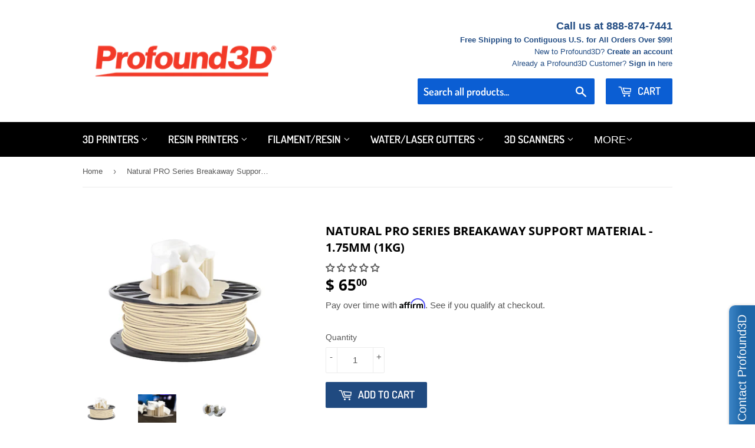

--- FILE ---
content_type: text/html; charset=utf-8
request_url: https://profound3d.com/products/natural-pro-series-breakaway-support-material-1-75mm-1kg
body_size: 49278
content:
<!doctype html>
<!--[if lt IE 7]><html class="no-js lt-ie9 lt-ie8 lt-ie7" lang="en"> <![endif]-->
<!--[if IE 7]><html class="no-js lt-ie9 lt-ie8" lang="en"> <![endif]-->
<!--[if IE 8]><html class="no-js lt-ie9" lang="en"> <![endif]-->
<!--[if IE 9 ]><html class="ie9 no-js"> <![endif]-->
<!--[if (gt IE 9)|!(IE)]><!--> <html class="no-touch no-js"> <!--<![endif]-->
<head>
  <script>(function(H){H.className=H.className.replace(/\bno-js\b/,'js')})(document.documentElement)</script>
  <meta name="google-site-verification" content="5hnC2pMt9qJvKTEgYIVKC4pvNnI4PU71JZH9PdKt0F8" />
  <meta name="facebook-domain-verification" content="d8mhy9dn4q5p94ifb4l2s0zr836wxi" />
  <!-- Basic page needs ================================================== -->
  <meta charset="utf-8">
  <meta http-equiv="X-UA-Compatible" content="IE=edge,chrome=1">

  
  <link rel="shortcut icon" href="//profound3d.com/cdn/shop/files/favicon-32x32_32x32.png?v=1649963265" type="image/png" />
  

  <!-- Title and description ================================================== -->
  <title>
  Natural PRO Series Breakaway Support Material - 1.75mm (1kg) &ndash; Profound3D
  </title>

  
    <meta name="description" content="PRO Series Breakaway Support Material is engineered to provide the optimal balance between reliable bed adhesion and clean mechanical breakaway from 3D printed parts. Ideal for prints that require support material but that also need to be ready for immediate use after printing – PRO Series Breakaway support material re">
  

  <!-- Product meta ================================================== -->
  <!-- /snippets/social-meta-tags.liquid -->




<meta property="og:site_name" content="Profound3D">
<meta property="og:url" content="https://profound3d.com/products/natural-pro-series-breakaway-support-material-1-75mm-1kg">
<meta property="og:title" content="Natural PRO Series Breakaway Support Material - 1.75mm (1kg)">
<meta property="og:type" content="product">
<meta property="og:description" content="PRO Series Breakaway Support Material is engineered to provide the optimal balance between reliable bed adhesion and clean mechanical breakaway from 3D printed parts. Ideal for prints that require support material but that also need to be ready for immediate use after printing – PRO Series Breakaway support material re">

  <meta property="og:price:amount" content="65.00">
  <meta property="og:price:currency" content="USD">

<meta property="og:image" content="http://profound3d.com/cdn/shop/products/unnamed_30_1200x1200.webp?v=1653486458"><meta property="og:image" content="http://profound3d.com/cdn/shop/products/unnamed_31_1200x1200.webp?v=1653486458"><meta property="og:image" content="http://profound3d.com/cdn/shop/products/unnamed_32_1200x1200.webp?v=1653486458">
<meta property="og:image:secure_url" content="https://profound3d.com/cdn/shop/products/unnamed_30_1200x1200.webp?v=1653486458"><meta property="og:image:secure_url" content="https://profound3d.com/cdn/shop/products/unnamed_31_1200x1200.webp?v=1653486458"><meta property="og:image:secure_url" content="https://profound3d.com/cdn/shop/products/unnamed_32_1200x1200.webp?v=1653486458">


  <meta name="twitter:site" content="@Profound3DUS">

<meta name="twitter:card" content="summary_large_image">
<meta name="twitter:title" content="Natural PRO Series Breakaway Support Material - 1.75mm (1kg)">
<meta name="twitter:description" content="PRO Series Breakaway Support Material is engineered to provide the optimal balance between reliable bed adhesion and clean mechanical breakaway from 3D printed parts. Ideal for prints that require support material but that also need to be ready for immediate use after printing – PRO Series Breakaway support material re">


  <!-- Helpers ================================================== -->
  <link rel="canonical" href="https://profound3d.com/products/natural-pro-series-breakaway-support-material-1-75mm-1kg">
  <meta name="viewport" content="width=device-width,initial-scale=1">

  <!-- CSS ================================================== -->
  <link href="//profound3d.com/cdn/shop/t/15/assets/theme.scss.css?v=53184503140781457091759259454" rel="stylesheet" type="text/css" media="all" />

  <!-- Header hook for plugins ================================================== -->
  <script>window.performance && window.performance.mark && window.performance.mark('shopify.content_for_header.start');</script><meta id="shopify-digital-wallet" name="shopify-digital-wallet" content="/10829708/digital_wallets/dialog">
<meta name="shopify-checkout-api-token" content="936bb2a6e4ab6675efa473183b4de0a2">
<meta id="in-context-paypal-metadata" data-shop-id="10829708" data-venmo-supported="true" data-environment="production" data-locale="en_US" data-paypal-v4="true" data-currency="USD">
<link rel="alternate" type="application/json+oembed" href="https://profound3d.com/products/natural-pro-series-breakaway-support-material-1-75mm-1kg.oembed">
<script async="async" src="/checkouts/internal/preloads.js?locale=en-US"></script>
<script id="apple-pay-shop-capabilities" type="application/json">{"shopId":10829708,"countryCode":"US","currencyCode":"USD","merchantCapabilities":["supports3DS"],"merchantId":"gid:\/\/shopify\/Shop\/10829708","merchantName":"Profound3D","requiredBillingContactFields":["postalAddress","email","phone"],"requiredShippingContactFields":["postalAddress","email","phone"],"shippingType":"shipping","supportedNetworks":["visa","masterCard","amex","discover","jcb"],"total":{"type":"pending","label":"Profound3D","amount":"1.00"},"shopifyPaymentsEnabled":false,"supportsSubscriptions":false}</script>
<script id="shopify-features" type="application/json">{"accessToken":"936bb2a6e4ab6675efa473183b4de0a2","betas":["rich-media-storefront-analytics"],"domain":"profound3d.com","predictiveSearch":true,"shopId":10829708,"locale":"en"}</script>
<script>var Shopify = Shopify || {};
Shopify.shop = "profound3d.myshopify.com";
Shopify.locale = "en";
Shopify.currency = {"active":"USD","rate":"1.0"};
Shopify.country = "US";
Shopify.theme = {"name":"Copy of NEW Supply - Affirm","id":82981945425,"schema_name":"Supply","schema_version":"7.2.1","theme_store_id":679,"role":"main"};
Shopify.theme.handle = "null";
Shopify.theme.style = {"id":null,"handle":null};
Shopify.cdnHost = "profound3d.com/cdn";
Shopify.routes = Shopify.routes || {};
Shopify.routes.root = "/";</script>
<script type="module">!function(o){(o.Shopify=o.Shopify||{}).modules=!0}(window);</script>
<script>!function(o){function n(){var o=[];function n(){o.push(Array.prototype.slice.apply(arguments))}return n.q=o,n}var t=o.Shopify=o.Shopify||{};t.loadFeatures=n(),t.autoloadFeatures=n()}(window);</script>
<script id="shop-js-analytics" type="application/json">{"pageType":"product"}</script>
<script defer="defer" async type="module" src="//profound3d.com/cdn/shopifycloud/shop-js/modules/v2/client.init-shop-cart-sync_BT-GjEfc.en.esm.js"></script>
<script defer="defer" async type="module" src="//profound3d.com/cdn/shopifycloud/shop-js/modules/v2/chunk.common_D58fp_Oc.esm.js"></script>
<script defer="defer" async type="module" src="//profound3d.com/cdn/shopifycloud/shop-js/modules/v2/chunk.modal_xMitdFEc.esm.js"></script>
<script type="module">
  await import("//profound3d.com/cdn/shopifycloud/shop-js/modules/v2/client.init-shop-cart-sync_BT-GjEfc.en.esm.js");
await import("//profound3d.com/cdn/shopifycloud/shop-js/modules/v2/chunk.common_D58fp_Oc.esm.js");
await import("//profound3d.com/cdn/shopifycloud/shop-js/modules/v2/chunk.modal_xMitdFEc.esm.js");

  window.Shopify.SignInWithShop?.initShopCartSync?.({"fedCMEnabled":true,"windoidEnabled":true});

</script>
<script>(function() {
  var isLoaded = false;
  function asyncLoad() {
    if (isLoaded) return;
    isLoaded = true;
    var urls = ["\/\/static.zotabox.com\/d\/0\/d0296078d5796a4acdb642e18b064d9a\/widgets.js?shop=profound3d.myshopify.com","\/\/www.powr.io\/powr.js?powr-token=profound3d.myshopify.com\u0026external-type=shopify\u0026shop=profound3d.myshopify.com","\/\/d1liekpayvooaz.cloudfront.net\/apps\/customizery\/customizery.js?shop=profound3d.myshopify.com","https:\/\/scripttags.jst.ai\/shopify_justuno_10829708_c962d2e0-4454-11ea-95ce-db137ce2f79b.js?shop=profound3d.myshopify.com","https:\/\/static.shareasale.com\/json\/shopify\/deduplication.js?shop=profound3d.myshopify.com","https:\/\/static.shareasale.com\/json\/shopify\/shareasale-tracking.js?sasmid=91447\u0026ssmtid=81349\u0026shop=profound3d.myshopify.com"];
    for (var i = 0; i < urls.length; i++) {
      var s = document.createElement('script');
      s.type = 'text/javascript';
      s.async = true;
      s.src = urls[i];
      var x = document.getElementsByTagName('script')[0];
      x.parentNode.insertBefore(s, x);
    }
  };
  if(window.attachEvent) {
    window.attachEvent('onload', asyncLoad);
  } else {
    window.addEventListener('load', asyncLoad, false);
  }
})();</script>
<script id="__st">var __st={"a":10829708,"offset":-18000,"reqid":"89687239-56ac-41aa-ae0c-75c564b88f7f-1769435982","pageurl":"profound3d.com\/products\/natural-pro-series-breakaway-support-material-1-75mm-1kg","u":"20b58f5122dc","p":"product","rtyp":"product","rid":6892986368081};</script>
<script>window.ShopifyPaypalV4VisibilityTracking = true;</script>
<script id="captcha-bootstrap">!function(){'use strict';const t='contact',e='account',n='new_comment',o=[[t,t],['blogs',n],['comments',n],[t,'customer']],c=[[e,'customer_login'],[e,'guest_login'],[e,'recover_customer_password'],[e,'create_customer']],r=t=>t.map((([t,e])=>`form[action*='/${t}']:not([data-nocaptcha='true']) input[name='form_type'][value='${e}']`)).join(','),a=t=>()=>t?[...document.querySelectorAll(t)].map((t=>t.form)):[];function s(){const t=[...o],e=r(t);return a(e)}const i='password',u='form_key',d=['recaptcha-v3-token','g-recaptcha-response','h-captcha-response',i],f=()=>{try{return window.sessionStorage}catch{return}},m='__shopify_v',_=t=>t.elements[u];function p(t,e,n=!1){try{const o=window.sessionStorage,c=JSON.parse(o.getItem(e)),{data:r}=function(t){const{data:e,action:n}=t;return t[m]||n?{data:e,action:n}:{data:t,action:n}}(c);for(const[e,n]of Object.entries(r))t.elements[e]&&(t.elements[e].value=n);n&&o.removeItem(e)}catch(o){console.error('form repopulation failed',{error:o})}}const l='form_type',E='cptcha';function T(t){t.dataset[E]=!0}const w=window,h=w.document,L='Shopify',v='ce_forms',y='captcha';let A=!1;((t,e)=>{const n=(g='f06e6c50-85a8-45c8-87d0-21a2b65856fe',I='https://cdn.shopify.com/shopifycloud/storefront-forms-hcaptcha/ce_storefront_forms_captcha_hcaptcha.v1.5.2.iife.js',D={infoText:'Protected by hCaptcha',privacyText:'Privacy',termsText:'Terms'},(t,e,n)=>{const o=w[L][v],c=o.bindForm;if(c)return c(t,g,e,D).then(n);var r;o.q.push([[t,g,e,D],n]),r=I,A||(h.body.append(Object.assign(h.createElement('script'),{id:'captcha-provider',async:!0,src:r})),A=!0)});var g,I,D;w[L]=w[L]||{},w[L][v]=w[L][v]||{},w[L][v].q=[],w[L][y]=w[L][y]||{},w[L][y].protect=function(t,e){n(t,void 0,e),T(t)},Object.freeze(w[L][y]),function(t,e,n,w,h,L){const[v,y,A,g]=function(t,e,n){const i=e?o:[],u=t?c:[],d=[...i,...u],f=r(d),m=r(i),_=r(d.filter((([t,e])=>n.includes(e))));return[a(f),a(m),a(_),s()]}(w,h,L),I=t=>{const e=t.target;return e instanceof HTMLFormElement?e:e&&e.form},D=t=>v().includes(t);t.addEventListener('submit',(t=>{const e=I(t);if(!e)return;const n=D(e)&&!e.dataset.hcaptchaBound&&!e.dataset.recaptchaBound,o=_(e),c=g().includes(e)&&(!o||!o.value);(n||c)&&t.preventDefault(),c&&!n&&(function(t){try{if(!f())return;!function(t){const e=f();if(!e)return;const n=_(t);if(!n)return;const o=n.value;o&&e.removeItem(o)}(t);const e=Array.from(Array(32),(()=>Math.random().toString(36)[2])).join('');!function(t,e){_(t)||t.append(Object.assign(document.createElement('input'),{type:'hidden',name:u})),t.elements[u].value=e}(t,e),function(t,e){const n=f();if(!n)return;const o=[...t.querySelectorAll(`input[type='${i}']`)].map((({name:t})=>t)),c=[...d,...o],r={};for(const[a,s]of new FormData(t).entries())c.includes(a)||(r[a]=s);n.setItem(e,JSON.stringify({[m]:1,action:t.action,data:r}))}(t,e)}catch(e){console.error('failed to persist form',e)}}(e),e.submit())}));const S=(t,e)=>{t&&!t.dataset[E]&&(n(t,e.some((e=>e===t))),T(t))};for(const o of['focusin','change'])t.addEventListener(o,(t=>{const e=I(t);D(e)&&S(e,y())}));const B=e.get('form_key'),M=e.get(l),P=B&&M;t.addEventListener('DOMContentLoaded',(()=>{const t=y();if(P)for(const e of t)e.elements[l].value===M&&p(e,B);[...new Set([...A(),...v().filter((t=>'true'===t.dataset.shopifyCaptcha))])].forEach((e=>S(e,t)))}))}(h,new URLSearchParams(w.location.search),n,t,e,['guest_login'])})(!0,!0)}();</script>
<script integrity="sha256-4kQ18oKyAcykRKYeNunJcIwy7WH5gtpwJnB7kiuLZ1E=" data-source-attribution="shopify.loadfeatures" defer="defer" src="//profound3d.com/cdn/shopifycloud/storefront/assets/storefront/load_feature-a0a9edcb.js" crossorigin="anonymous"></script>
<script data-source-attribution="shopify.dynamic_checkout.dynamic.init">var Shopify=Shopify||{};Shopify.PaymentButton=Shopify.PaymentButton||{isStorefrontPortableWallets:!0,init:function(){window.Shopify.PaymentButton.init=function(){};var t=document.createElement("script");t.src="https://profound3d.com/cdn/shopifycloud/portable-wallets/latest/portable-wallets.en.js",t.type="module",document.head.appendChild(t)}};
</script>
<script data-source-attribution="shopify.dynamic_checkout.buyer_consent">
  function portableWalletsHideBuyerConsent(e){var t=document.getElementById("shopify-buyer-consent"),n=document.getElementById("shopify-subscription-policy-button");t&&n&&(t.classList.add("hidden"),t.setAttribute("aria-hidden","true"),n.removeEventListener("click",e))}function portableWalletsShowBuyerConsent(e){var t=document.getElementById("shopify-buyer-consent"),n=document.getElementById("shopify-subscription-policy-button");t&&n&&(t.classList.remove("hidden"),t.removeAttribute("aria-hidden"),n.addEventListener("click",e))}window.Shopify?.PaymentButton&&(window.Shopify.PaymentButton.hideBuyerConsent=portableWalletsHideBuyerConsent,window.Shopify.PaymentButton.showBuyerConsent=portableWalletsShowBuyerConsent);
</script>
<script data-source-attribution="shopify.dynamic_checkout.cart.bootstrap">document.addEventListener("DOMContentLoaded",(function(){function t(){return document.querySelector("shopify-accelerated-checkout-cart, shopify-accelerated-checkout")}if(t())Shopify.PaymentButton.init();else{new MutationObserver((function(e,n){t()&&(Shopify.PaymentButton.init(),n.disconnect())})).observe(document.body,{childList:!0,subtree:!0})}}));
</script>
<link id="shopify-accelerated-checkout-styles" rel="stylesheet" media="screen" href="https://profound3d.com/cdn/shopifycloud/portable-wallets/latest/accelerated-checkout-backwards-compat.css" crossorigin="anonymous">
<style id="shopify-accelerated-checkout-cart">
        #shopify-buyer-consent {
  margin-top: 1em;
  display: inline-block;
  width: 100%;
}

#shopify-buyer-consent.hidden {
  display: none;
}

#shopify-subscription-policy-button {
  background: none;
  border: none;
  padding: 0;
  text-decoration: underline;
  font-size: inherit;
  cursor: pointer;
}

#shopify-subscription-policy-button::before {
  box-shadow: none;
}

      </style>

<script>window.performance && window.performance.mark && window.performance.mark('shopify.content_for_header.end');</script>

  

<!--[if lt IE 9]>
<script src="//cdnjs.cloudflare.com/ajax/libs/html5shiv/3.7.2/html5shiv.min.js" type="text/javascript"></script>
<![endif]-->
<!--[if (lte IE 9) ]><script src="//profound3d.com/cdn/shop/t/15/assets/match-media.min.js?v=803" type="text/javascript"></script><![endif]-->


  
  

  <script src="//profound3d.com/cdn/shop/t/15/assets/jquery-2.2.3.min.js?v=58211863146907186831590589362" type="text/javascript"></script>

  <!--[if (gt IE 9)|!(IE)]><!--><script src="//profound3d.com/cdn/shop/t/15/assets/lazysizes.min.js?v=8147953233334221341590589362" async="async"></script><!--<![endif]-->
  <!--[if lte IE 9]><script src="//profound3d.com/cdn/shop/t/15/assets/lazysizes.min.js?v=8147953233334221341590589362"></script><![endif]-->

  <!--[if (gt IE 9)|!(IE)]><!--><script src="//profound3d.com/cdn/shop/t/15/assets/vendor.js?v=23204533626406551281590589366" defer="defer"></script><!--<![endif]-->
  <!--[if lte IE 9]><script src="//profound3d.com/cdn/shop/t/15/assets/vendor.js?v=23204533626406551281590589366"></script><![endif]-->

  <!--[if (gt IE 9)|!(IE)]><!--><script src="//profound3d.com/cdn/shop/t/15/assets/theme.js?v=17802755034559183341590677077" defer="defer"></script><!--<![endif]-->
  <!--[if lte IE 9]><script src="//profound3d.com/cdn/shop/t/15/assets/theme.js?v=17802755034559183341590677077"></script><![endif]-->

  
  
  
<!-- Start of Judge.me Core -->
<link rel="dns-prefetch" href="https://cdn.judge.me/">
<script data-cfasync='false' class='jdgm-settings-script'>window.jdgmSettings={"pagination":5,"disable_web_reviews":false,"badge_no_review_text":"No reviews","badge_n_reviews_text":"{{ n }} review/reviews","hide_badge_preview_if_no_reviews":false,"badge_hide_text":false,"enforce_center_preview_badge":false,"widget_title":"Customer Reviews","widget_open_form_text":"Write a review","widget_close_form_text":"Cancel review","widget_refresh_page_text":"Refresh page","widget_summary_text":"Based on {{ number_of_reviews }} review/reviews","widget_no_review_text":"Be the first to write a review","widget_name_field_text":"Display name","widget_verified_name_field_text":"Verified Name (public)","widget_name_placeholder_text":"Display name","widget_required_field_error_text":"This field is required.","widget_email_field_text":"Email address","widget_verified_email_field_text":"Verified Email (private, can not be edited)","widget_email_placeholder_text":"Your email address","widget_email_field_error_text":"Please enter a valid email address.","widget_rating_field_text":"Rating","widget_review_title_field_text":"Review Title","widget_review_title_placeholder_text":"Give your review a title","widget_review_body_field_text":"Review content","widget_review_body_placeholder_text":"Start writing here...","widget_pictures_field_text":"Picture/Video (optional)","widget_submit_review_text":"Submit Review","widget_submit_verified_review_text":"Submit Verified Review","widget_submit_success_msg_with_auto_publish":"Thank you! Please refresh the page in a few moments to see your review. You can remove or edit your review by logging into \u003ca href='https://judge.me/login' target='_blank' rel='nofollow noopener'\u003eJudge.me\u003c/a\u003e","widget_submit_success_msg_no_auto_publish":"Thank you! Your review will be published as soon as it is approved by the shop admin. You can remove or edit your review by logging into \u003ca href='https://judge.me/login' target='_blank' rel='nofollow noopener'\u003eJudge.me\u003c/a\u003e","widget_show_default_reviews_out_of_total_text":"Showing {{ n_reviews_shown }} out of {{ n_reviews }} reviews.","widget_show_all_link_text":"Show all","widget_show_less_link_text":"Show less","widget_author_said_text":"{{ reviewer_name }} said:","widget_days_text":"{{ n }} days ago","widget_weeks_text":"{{ n }} week/weeks ago","widget_months_text":"{{ n }} month/months ago","widget_years_text":"{{ n }} year/years ago","widget_yesterday_text":"Yesterday","widget_today_text":"Today","widget_replied_text":"\u003e\u003e {{ shop_name }} replied:","widget_read_more_text":"Read more","widget_reviewer_name_as_initial":"","widget_rating_filter_color":"#fbcd0a","widget_rating_filter_see_all_text":"See all reviews","widget_sorting_most_recent_text":"Most Recent","widget_sorting_highest_rating_text":"Highest Rating","widget_sorting_lowest_rating_text":"Lowest Rating","widget_sorting_with_pictures_text":"Only Pictures","widget_sorting_most_helpful_text":"Most Helpful","widget_open_question_form_text":"Ask a question","widget_reviews_subtab_text":"Reviews","widget_questions_subtab_text":"Questions","widget_question_label_text":"Question","widget_answer_label_text":"Answer","widget_question_placeholder_text":"Write your question here","widget_submit_question_text":"Submit Question","widget_question_submit_success_text":"Thank you for your question! We will notify you once it gets answered.","verified_badge_text":"Verified","verified_badge_bg_color":"","verified_badge_text_color":"","verified_badge_placement":"left-of-reviewer-name","widget_review_max_height":"","widget_hide_border":false,"widget_social_share":false,"widget_thumb":false,"widget_review_location_show":false,"widget_location_format":"","all_reviews_include_out_of_store_products":true,"all_reviews_out_of_store_text":"(out of store)","all_reviews_pagination":100,"all_reviews_product_name_prefix_text":"about","enable_review_pictures":false,"enable_question_anwser":false,"widget_theme":"default","review_date_format":"mm/dd/yyyy","default_sort_method":"most-recent","widget_product_reviews_subtab_text":"Product Reviews","widget_shop_reviews_subtab_text":"Shop Reviews","widget_other_products_reviews_text":"Reviews for other products","widget_store_reviews_subtab_text":"Store reviews","widget_no_store_reviews_text":"This store hasn't received any reviews yet","widget_web_restriction_product_reviews_text":"This product hasn't received any reviews yet","widget_no_items_text":"No items found","widget_show_more_text":"Show more","widget_write_a_store_review_text":"Write a Store Review","widget_other_languages_heading":"Reviews in Other Languages","widget_translate_review_text":"Translate review to {{ language }}","widget_translating_review_text":"Translating...","widget_show_original_translation_text":"Show original ({{ language }})","widget_translate_review_failed_text":"Review couldn't be translated.","widget_translate_review_retry_text":"Retry","widget_translate_review_try_again_later_text":"Try again later","show_product_url_for_grouped_product":false,"widget_sorting_pictures_first_text":"Pictures First","show_pictures_on_all_rev_page_mobile":false,"show_pictures_on_all_rev_page_desktop":false,"floating_tab_hide_mobile_install_preference":false,"floating_tab_button_name":"★ Reviews","floating_tab_title":"Let customers speak for us","floating_tab_button_color":"","floating_tab_button_background_color":"","floating_tab_url":"","floating_tab_url_enabled":false,"floating_tab_tab_style":"text","all_reviews_text_badge_text":"Customers rate us {{ shop.metafields.judgeme.all_reviews_rating | round: 1 }}/5 based on {{ shop.metafields.judgeme.all_reviews_count }} reviews.","all_reviews_text_badge_text_branded_style":"{{ shop.metafields.judgeme.all_reviews_rating | round: 1 }} out of 5 stars based on {{ shop.metafields.judgeme.all_reviews_count }} reviews","is_all_reviews_text_badge_a_link":false,"show_stars_for_all_reviews_text_badge":false,"all_reviews_text_badge_url":"","all_reviews_text_style":"text","all_reviews_text_color_style":"judgeme_brand_color","all_reviews_text_color":"#108474","all_reviews_text_show_jm_brand":true,"featured_carousel_show_header":true,"featured_carousel_title":"Let customers speak for us","testimonials_carousel_title":"Customers are saying","videos_carousel_title":"Real customer stories","cards_carousel_title":"Customers are saying","featured_carousel_count_text":"from {{ n }} reviews","featured_carousel_add_link_to_all_reviews_page":false,"featured_carousel_url":"","featured_carousel_show_images":true,"featured_carousel_autoslide_interval":5,"featured_carousel_arrows_on_the_sides":false,"featured_carousel_height":250,"featured_carousel_width":80,"featured_carousel_image_size":0,"featured_carousel_image_height":250,"featured_carousel_arrow_color":"#eeeeee","verified_count_badge_style":"vintage","verified_count_badge_orientation":"horizontal","verified_count_badge_color_style":"judgeme_brand_color","verified_count_badge_color":"#108474","is_verified_count_badge_a_link":false,"verified_count_badge_url":"","verified_count_badge_show_jm_brand":true,"widget_rating_preset_default":5,"widget_first_sub_tab":"product-reviews","widget_show_histogram":true,"widget_histogram_use_custom_color":false,"widget_pagination_use_custom_color":false,"widget_star_use_custom_color":false,"widget_verified_badge_use_custom_color":false,"widget_write_review_use_custom_color":false,"picture_reminder_submit_button":"Upload Pictures","enable_review_videos":false,"mute_video_by_default":false,"widget_sorting_videos_first_text":"Videos First","widget_review_pending_text":"Pending","featured_carousel_items_for_large_screen":3,"social_share_options_order":"Facebook,Twitter","remove_microdata_snippet":false,"disable_json_ld":false,"enable_json_ld_products":false,"preview_badge_show_question_text":false,"preview_badge_no_question_text":"No questions","preview_badge_n_question_text":"{{ number_of_questions }} question/questions","qa_badge_show_icon":false,"qa_badge_position":"same-row","remove_judgeme_branding":false,"widget_add_search_bar":false,"widget_search_bar_placeholder":"Search","widget_sorting_verified_only_text":"Verified only","featured_carousel_theme":"default","featured_carousel_show_rating":true,"featured_carousel_show_title":true,"featured_carousel_show_body":true,"featured_carousel_show_date":false,"featured_carousel_show_reviewer":true,"featured_carousel_show_product":false,"featured_carousel_header_background_color":"#108474","featured_carousel_header_text_color":"#ffffff","featured_carousel_name_product_separator":"reviewed","featured_carousel_full_star_background":"#108474","featured_carousel_empty_star_background":"#dadada","featured_carousel_vertical_theme_background":"#f9fafb","featured_carousel_verified_badge_enable":false,"featured_carousel_verified_badge_color":"#108474","featured_carousel_border_style":"round","featured_carousel_review_line_length_limit":3,"featured_carousel_more_reviews_button_text":"Read more reviews","featured_carousel_view_product_button_text":"View product","all_reviews_page_load_reviews_on":"scroll","all_reviews_page_load_more_text":"Load More Reviews","disable_fb_tab_reviews":false,"enable_ajax_cdn_cache":false,"widget_public_name_text":"displayed publicly like","default_reviewer_name":"John Smith","default_reviewer_name_has_non_latin":true,"widget_reviewer_anonymous":"Anonymous","medals_widget_title":"Judge.me Review Medals","medals_widget_background_color":"#f9fafb","medals_widget_position":"footer_all_pages","medals_widget_border_color":"#f9fafb","medals_widget_verified_text_position":"left","medals_widget_use_monochromatic_version":false,"medals_widget_elements_color":"#108474","show_reviewer_avatar":true,"widget_invalid_yt_video_url_error_text":"Not a YouTube video URL","widget_max_length_field_error_text":"Please enter no more than {0} characters.","widget_show_country_flag":false,"widget_show_collected_via_shop_app":true,"widget_verified_by_shop_badge_style":"light","widget_verified_by_shop_text":"Verified by Shop","widget_show_photo_gallery":false,"widget_load_with_code_splitting":true,"widget_ugc_install_preference":false,"widget_ugc_title":"Made by us, Shared by you","widget_ugc_subtitle":"Tag us to see your picture featured in our page","widget_ugc_arrows_color":"#ffffff","widget_ugc_primary_button_text":"Buy Now","widget_ugc_primary_button_background_color":"#108474","widget_ugc_primary_button_text_color":"#ffffff","widget_ugc_primary_button_border_width":"0","widget_ugc_primary_button_border_style":"none","widget_ugc_primary_button_border_color":"#108474","widget_ugc_primary_button_border_radius":"25","widget_ugc_secondary_button_text":"Load More","widget_ugc_secondary_button_background_color":"#ffffff","widget_ugc_secondary_button_text_color":"#108474","widget_ugc_secondary_button_border_width":"2","widget_ugc_secondary_button_border_style":"solid","widget_ugc_secondary_button_border_color":"#108474","widget_ugc_secondary_button_border_radius":"25","widget_ugc_reviews_button_text":"View Reviews","widget_ugc_reviews_button_background_color":"#ffffff","widget_ugc_reviews_button_text_color":"#108474","widget_ugc_reviews_button_border_width":"2","widget_ugc_reviews_button_border_style":"solid","widget_ugc_reviews_button_border_color":"#108474","widget_ugc_reviews_button_border_radius":"25","widget_ugc_reviews_button_link_to":"judgeme-reviews-page","widget_ugc_show_post_date":true,"widget_ugc_max_width":"800","widget_rating_metafield_value_type":true,"widget_primary_color":"#108474","widget_enable_secondary_color":false,"widget_secondary_color":"#edf5f5","widget_summary_average_rating_text":"{{ average_rating }} out of 5","widget_media_grid_title":"Customer photos \u0026 videos","widget_media_grid_see_more_text":"See more","widget_round_style":false,"widget_show_product_medals":true,"widget_verified_by_judgeme_text":"Verified by Judge.me","widget_show_store_medals":true,"widget_verified_by_judgeme_text_in_store_medals":"Verified by Judge.me","widget_media_field_exceed_quantity_message":"Sorry, we can only accept {{ max_media }} for one review.","widget_media_field_exceed_limit_message":"{{ file_name }} is too large, please select a {{ media_type }} less than {{ size_limit }}MB.","widget_review_submitted_text":"Review Submitted!","widget_question_submitted_text":"Question Submitted!","widget_close_form_text_question":"Cancel","widget_write_your_answer_here_text":"Write your answer here","widget_enabled_branded_link":true,"widget_show_collected_by_judgeme":false,"widget_reviewer_name_color":"","widget_write_review_text_color":"","widget_write_review_bg_color":"","widget_collected_by_judgeme_text":"collected by Judge.me","widget_pagination_type":"standard","widget_load_more_text":"Load More","widget_load_more_color":"#108474","widget_full_review_text":"Full Review","widget_read_more_reviews_text":"Read More Reviews","widget_read_questions_text":"Read Questions","widget_questions_and_answers_text":"Questions \u0026 Answers","widget_verified_by_text":"Verified by","widget_verified_text":"Verified","widget_number_of_reviews_text":"{{ number_of_reviews }} reviews","widget_back_button_text":"Back","widget_next_button_text":"Next","widget_custom_forms_filter_button":"Filters","custom_forms_style":"vertical","widget_show_review_information":false,"how_reviews_are_collected":"How reviews are collected?","widget_show_review_keywords":false,"widget_gdpr_statement":"How we use your data: We'll only contact you about the review you left, and only if necessary. By submitting your review, you agree to Judge.me's \u003ca href='https://judge.me/terms' target='_blank' rel='nofollow noopener'\u003eterms\u003c/a\u003e, \u003ca href='https://judge.me/privacy' target='_blank' rel='nofollow noopener'\u003eprivacy\u003c/a\u003e and \u003ca href='https://judge.me/content-policy' target='_blank' rel='nofollow noopener'\u003econtent\u003c/a\u003e policies.","widget_multilingual_sorting_enabled":false,"widget_translate_review_content_enabled":false,"widget_translate_review_content_method":"manual","popup_widget_review_selection":"automatically_with_pictures","popup_widget_round_border_style":true,"popup_widget_show_title":true,"popup_widget_show_body":true,"popup_widget_show_reviewer":false,"popup_widget_show_product":true,"popup_widget_show_pictures":true,"popup_widget_use_review_picture":true,"popup_widget_show_on_home_page":true,"popup_widget_show_on_product_page":true,"popup_widget_show_on_collection_page":true,"popup_widget_show_on_cart_page":true,"popup_widget_position":"bottom_left","popup_widget_first_review_delay":5,"popup_widget_duration":5,"popup_widget_interval":5,"popup_widget_review_count":5,"popup_widget_hide_on_mobile":true,"review_snippet_widget_round_border_style":true,"review_snippet_widget_card_color":"#FFFFFF","review_snippet_widget_slider_arrows_background_color":"#FFFFFF","review_snippet_widget_slider_arrows_color":"#000000","review_snippet_widget_star_color":"#108474","show_product_variant":false,"all_reviews_product_variant_label_text":"Variant: ","widget_show_verified_branding":false,"widget_ai_summary_title":"Customers say","widget_ai_summary_disclaimer":"AI-powered review summary based on recent customer reviews","widget_show_ai_summary":false,"widget_show_ai_summary_bg":false,"widget_show_review_title_input":true,"redirect_reviewers_invited_via_email":"review_widget","request_store_review_after_product_review":false,"request_review_other_products_in_order":false,"review_form_color_scheme":"default","review_form_corner_style":"square","review_form_star_color":{},"review_form_text_color":"#333333","review_form_background_color":"#ffffff","review_form_field_background_color":"#fafafa","review_form_button_color":{},"review_form_button_text_color":"#ffffff","review_form_modal_overlay_color":"#000000","review_content_screen_title_text":"How would you rate this product?","review_content_introduction_text":"We would love it if you would share a bit about your experience.","store_review_form_title_text":"How would you rate this store?","store_review_form_introduction_text":"We would love it if you would share a bit about your experience.","show_review_guidance_text":true,"one_star_review_guidance_text":"Poor","five_star_review_guidance_text":"Great","customer_information_screen_title_text":"About you","customer_information_introduction_text":"Please tell us more about you.","custom_questions_screen_title_text":"Your experience in more detail","custom_questions_introduction_text":"Here are a few questions to help us understand more about your experience.","review_submitted_screen_title_text":"Thanks for your review!","review_submitted_screen_thank_you_text":"We are processing it and it will appear on the store soon.","review_submitted_screen_email_verification_text":"Please confirm your email by clicking the link we just sent you. This helps us keep reviews authentic.","review_submitted_request_store_review_text":"Would you like to share your experience of shopping with us?","review_submitted_review_other_products_text":"Would you like to review these products?","store_review_screen_title_text":"Would you like to share your experience of shopping with us?","store_review_introduction_text":"We value your feedback and use it to improve. Please share any thoughts or suggestions you have.","reviewer_media_screen_title_picture_text":"Share a picture","reviewer_media_introduction_picture_text":"Upload a photo to support your review.","reviewer_media_screen_title_video_text":"Share a video","reviewer_media_introduction_video_text":"Upload a video to support your review.","reviewer_media_screen_title_picture_or_video_text":"Share a picture or video","reviewer_media_introduction_picture_or_video_text":"Upload a photo or video to support your review.","reviewer_media_youtube_url_text":"Paste your Youtube URL here","advanced_settings_next_step_button_text":"Next","advanced_settings_close_review_button_text":"Close","modal_write_review_flow":false,"write_review_flow_required_text":"Required","write_review_flow_privacy_message_text":"We respect your privacy.","write_review_flow_anonymous_text":"Post review as anonymous","write_review_flow_visibility_text":"This won't be visible to other customers.","write_review_flow_multiple_selection_help_text":"Select as many as you like","write_review_flow_single_selection_help_text":"Select one option","write_review_flow_required_field_error_text":"This field is required","write_review_flow_invalid_email_error_text":"Please enter a valid email address","write_review_flow_max_length_error_text":"Max. {{ max_length }} characters.","write_review_flow_media_upload_text":"\u003cb\u003eClick to upload\u003c/b\u003e or drag and drop","write_review_flow_gdpr_statement":"We'll only contact you about your review if necessary. By submitting your review, you agree to our \u003ca href='https://judge.me/terms' target='_blank' rel='nofollow noopener'\u003eterms and conditions\u003c/a\u003e and \u003ca href='https://judge.me/privacy' target='_blank' rel='nofollow noopener'\u003eprivacy policy\u003c/a\u003e.","rating_only_reviews_enabled":false,"show_negative_reviews_help_screen":false,"new_review_flow_help_screen_rating_threshold":3,"negative_review_resolution_screen_title_text":"Tell us more","negative_review_resolution_text":"Your experience matters to us. If there were issues with your purchase, we're here to help. Feel free to reach out to us, we'd love the opportunity to make things right.","negative_review_resolution_button_text":"Contact us","negative_review_resolution_proceed_with_review_text":"Leave a review","negative_review_resolution_subject":"Issue with purchase from {{ shop_name }}.{{ order_name }}","preview_badge_collection_page_install_status":false,"widget_review_custom_css":"","preview_badge_custom_css":"","preview_badge_stars_count":"5-stars","featured_carousel_custom_css":"","floating_tab_custom_css":"","all_reviews_widget_custom_css":"","medals_widget_custom_css":"","verified_badge_custom_css":"","all_reviews_text_custom_css":"","transparency_badges_collected_via_store_invite":false,"transparency_badges_from_another_provider":false,"transparency_badges_collected_from_store_visitor":false,"transparency_badges_collected_by_verified_review_provider":false,"transparency_badges_earned_reward":false,"transparency_badges_collected_via_store_invite_text":"Review collected via store invitation","transparency_badges_from_another_provider_text":"Review collected from another provider","transparency_badges_collected_from_store_visitor_text":"Review collected from a store visitor","transparency_badges_written_in_google_text":"Review written in Google","transparency_badges_written_in_etsy_text":"Review written in Etsy","transparency_badges_written_in_shop_app_text":"Review written in Shop App","transparency_badges_earned_reward_text":"Review earned a reward for future purchase","product_review_widget_per_page":10,"widget_store_review_label_text":"Review about the store","checkout_comment_extension_title_on_product_page":"Customer Comments","checkout_comment_extension_num_latest_comment_show":5,"checkout_comment_extension_format":"name_and_timestamp","checkout_comment_customer_name":"last_initial","checkout_comment_comment_notification":true,"preview_badge_collection_page_install_preference":true,"preview_badge_home_page_install_preference":false,"preview_badge_product_page_install_preference":true,"review_widget_install_preference":"above-related","review_carousel_install_preference":false,"floating_reviews_tab_install_preference":"none","verified_reviews_count_badge_install_preference":false,"all_reviews_text_install_preference":false,"review_widget_best_location":false,"judgeme_medals_install_preference":false,"review_widget_revamp_enabled":false,"review_widget_qna_enabled":false,"review_widget_header_theme":"minimal","review_widget_widget_title_enabled":true,"review_widget_header_text_size":"medium","review_widget_header_text_weight":"regular","review_widget_average_rating_style":"compact","review_widget_bar_chart_enabled":true,"review_widget_bar_chart_type":"numbers","review_widget_bar_chart_style":"standard","review_widget_expanded_media_gallery_enabled":false,"review_widget_reviews_section_theme":"standard","review_widget_image_style":"thumbnails","review_widget_review_image_ratio":"square","review_widget_stars_size":"medium","review_widget_verified_badge":"standard_text","review_widget_review_title_text_size":"medium","review_widget_review_text_size":"medium","review_widget_review_text_length":"medium","review_widget_number_of_columns_desktop":3,"review_widget_carousel_transition_speed":5,"review_widget_custom_questions_answers_display":"always","review_widget_button_text_color":"#FFFFFF","review_widget_text_color":"#000000","review_widget_lighter_text_color":"#7B7B7B","review_widget_corner_styling":"soft","review_widget_review_word_singular":"review","review_widget_review_word_plural":"reviews","review_widget_voting_label":"Helpful?","review_widget_shop_reply_label":"Reply from {{ shop_name }}:","review_widget_filters_title":"Filters","qna_widget_question_word_singular":"Question","qna_widget_question_word_plural":"Questions","qna_widget_answer_reply_label":"Answer from {{ answerer_name }}:","qna_content_screen_title_text":"Ask a question about this product","qna_widget_question_required_field_error_text":"Please enter your question.","qna_widget_flow_gdpr_statement":"We'll only contact you about your question if necessary. By submitting your question, you agree to our \u003ca href='https://judge.me/terms' target='_blank' rel='nofollow noopener'\u003eterms and conditions\u003c/a\u003e and \u003ca href='https://judge.me/privacy' target='_blank' rel='nofollow noopener'\u003eprivacy policy\u003c/a\u003e.","qna_widget_question_submitted_text":"Thanks for your question!","qna_widget_close_form_text_question":"Close","qna_widget_question_submit_success_text":"We’ll notify you by email when your question is answered.","all_reviews_widget_v2025_enabled":false,"all_reviews_widget_v2025_header_theme":"default","all_reviews_widget_v2025_widget_title_enabled":true,"all_reviews_widget_v2025_header_text_size":"medium","all_reviews_widget_v2025_header_text_weight":"regular","all_reviews_widget_v2025_average_rating_style":"compact","all_reviews_widget_v2025_bar_chart_enabled":true,"all_reviews_widget_v2025_bar_chart_type":"numbers","all_reviews_widget_v2025_bar_chart_style":"standard","all_reviews_widget_v2025_expanded_media_gallery_enabled":false,"all_reviews_widget_v2025_show_store_medals":true,"all_reviews_widget_v2025_show_photo_gallery":true,"all_reviews_widget_v2025_show_review_keywords":false,"all_reviews_widget_v2025_show_ai_summary":false,"all_reviews_widget_v2025_show_ai_summary_bg":false,"all_reviews_widget_v2025_add_search_bar":false,"all_reviews_widget_v2025_default_sort_method":"most-recent","all_reviews_widget_v2025_reviews_per_page":10,"all_reviews_widget_v2025_reviews_section_theme":"default","all_reviews_widget_v2025_image_style":"thumbnails","all_reviews_widget_v2025_review_image_ratio":"square","all_reviews_widget_v2025_stars_size":"medium","all_reviews_widget_v2025_verified_badge":"bold_badge","all_reviews_widget_v2025_review_title_text_size":"medium","all_reviews_widget_v2025_review_text_size":"medium","all_reviews_widget_v2025_review_text_length":"medium","all_reviews_widget_v2025_number_of_columns_desktop":3,"all_reviews_widget_v2025_carousel_transition_speed":5,"all_reviews_widget_v2025_custom_questions_answers_display":"always","all_reviews_widget_v2025_show_product_variant":false,"all_reviews_widget_v2025_show_reviewer_avatar":true,"all_reviews_widget_v2025_reviewer_name_as_initial":"","all_reviews_widget_v2025_review_location_show":false,"all_reviews_widget_v2025_location_format":"","all_reviews_widget_v2025_show_country_flag":false,"all_reviews_widget_v2025_verified_by_shop_badge_style":"light","all_reviews_widget_v2025_social_share":false,"all_reviews_widget_v2025_social_share_options_order":"Facebook,Twitter,LinkedIn,Pinterest","all_reviews_widget_v2025_pagination_type":"standard","all_reviews_widget_v2025_button_text_color":"#FFFFFF","all_reviews_widget_v2025_text_color":"#000000","all_reviews_widget_v2025_lighter_text_color":"#7B7B7B","all_reviews_widget_v2025_corner_styling":"soft","all_reviews_widget_v2025_title":"Customer reviews","all_reviews_widget_v2025_ai_summary_title":"Customers say about this store","all_reviews_widget_v2025_no_review_text":"Be the first to write a review","platform":"shopify","branding_url":"https://app.judge.me/reviews/stores/profound3d.com","branding_text":"Powered by Judge.me","locale":"en","reply_name":"Profound3D","widget_version":"2.1","footer":true,"autopublish":true,"review_dates":true,"enable_custom_form":false,"shop_use_review_site":true,"shop_locale":"en","enable_multi_locales_translations":false,"show_review_title_input":true,"review_verification_email_status":"always","can_be_branded":true,"reply_name_text":"Profound3D"};</script> <style class='jdgm-settings-style'>.jdgm-xx{left:0}.jdgm-histogram .jdgm-histogram__bar-content{background:#fbcd0a}.jdgm-histogram .jdgm-histogram__bar:after{background:#fbcd0a}.jdgm-author-all-initials{display:none !important}.jdgm-author-last-initial{display:none !important}.jdgm-rev-widg__title{visibility:hidden}.jdgm-rev-widg__summary-text{visibility:hidden}.jdgm-prev-badge__text{visibility:hidden}.jdgm-rev__replier:before{content:'Profound3D'}.jdgm-rev__prod-link-prefix:before{content:'about'}.jdgm-rev__variant-label:before{content:'Variant: '}.jdgm-rev__out-of-store-text:before{content:'(out of store)'}@media only screen and (min-width: 768px){.jdgm-rev__pics .jdgm-rev_all-rev-page-picture-separator,.jdgm-rev__pics .jdgm-rev__product-picture{display:none}}@media only screen and (max-width: 768px){.jdgm-rev__pics .jdgm-rev_all-rev-page-picture-separator,.jdgm-rev__pics .jdgm-rev__product-picture{display:none}}.jdgm-preview-badge[data-template="index"]{display:none !important}.jdgm-verified-count-badget[data-from-snippet="true"]{display:none !important}.jdgm-carousel-wrapper[data-from-snippet="true"]{display:none !important}.jdgm-all-reviews-text[data-from-snippet="true"]{display:none !important}.jdgm-medals-section[data-from-snippet="true"]{display:none !important}.jdgm-ugc-media-wrapper[data-from-snippet="true"]{display:none !important}.jdgm-rev__transparency-badge[data-badge-type="review_collected_via_store_invitation"]{display:none !important}.jdgm-rev__transparency-badge[data-badge-type="review_collected_from_another_provider"]{display:none !important}.jdgm-rev__transparency-badge[data-badge-type="review_collected_from_store_visitor"]{display:none !important}.jdgm-rev__transparency-badge[data-badge-type="review_written_in_etsy"]{display:none !important}.jdgm-rev__transparency-badge[data-badge-type="review_written_in_google_business"]{display:none !important}.jdgm-rev__transparency-badge[data-badge-type="review_written_in_shop_app"]{display:none !important}.jdgm-rev__transparency-badge[data-badge-type="review_earned_for_future_purchase"]{display:none !important}
</style> <style class='jdgm-settings-style'></style>

  
  
  
  <style class='jdgm-miracle-styles'>
  @-webkit-keyframes jdgm-spin{0%{-webkit-transform:rotate(0deg);-ms-transform:rotate(0deg);transform:rotate(0deg)}100%{-webkit-transform:rotate(359deg);-ms-transform:rotate(359deg);transform:rotate(359deg)}}@keyframes jdgm-spin{0%{-webkit-transform:rotate(0deg);-ms-transform:rotate(0deg);transform:rotate(0deg)}100%{-webkit-transform:rotate(359deg);-ms-transform:rotate(359deg);transform:rotate(359deg)}}@font-face{font-family:'JudgemeStar';src:url("[data-uri]") format("woff");font-weight:normal;font-style:normal}.jdgm-star{font-family:'JudgemeStar';display:inline !important;text-decoration:none !important;padding:0 4px 0 0 !important;margin:0 !important;font-weight:bold;opacity:1;-webkit-font-smoothing:antialiased;-moz-osx-font-smoothing:grayscale}.jdgm-star:hover{opacity:1}.jdgm-star:last-of-type{padding:0 !important}.jdgm-star.jdgm--on:before{content:"\e000"}.jdgm-star.jdgm--off:before{content:"\e001"}.jdgm-star.jdgm--half:before{content:"\e002"}.jdgm-widget *{margin:0;line-height:1.4;-webkit-box-sizing:border-box;-moz-box-sizing:border-box;box-sizing:border-box;-webkit-overflow-scrolling:touch}.jdgm-hidden{display:none !important;visibility:hidden !important}.jdgm-temp-hidden{display:none}.jdgm-spinner{width:40px;height:40px;margin:auto;border-radius:50%;border-top:2px solid #eee;border-right:2px solid #eee;border-bottom:2px solid #eee;border-left:2px solid #ccc;-webkit-animation:jdgm-spin 0.8s infinite linear;animation:jdgm-spin 0.8s infinite linear}.jdgm-prev-badge{display:block !important}

</style>


  
  
   


<script data-cfasync='false' class='jdgm-script'>
!function(e){window.jdgm=window.jdgm||{},jdgm.CDN_HOST="https://cdn.judge.me/",
jdgm.docReady=function(d){(e.attachEvent?"complete"===e.readyState:"loading"!==e.readyState)?
setTimeout(d,0):e.addEventListener("DOMContentLoaded",d)},jdgm.loadCSS=function(d,t,o,s){
!o&&jdgm.loadCSS.requestedUrls.indexOf(d)>=0||(jdgm.loadCSS.requestedUrls.push(d),
(s=e.createElement("link")).rel="stylesheet",s.class="jdgm-stylesheet",s.media="nope!",
s.href=d,s.onload=function(){this.media="all",t&&setTimeout(t)},e.body.appendChild(s))},
jdgm.loadCSS.requestedUrls=[],jdgm.docReady(function(){(window.jdgmLoadCSS||e.querySelectorAll(
".jdgm-widget, .jdgm-all-reviews-page").length>0)&&(jdgmSettings.widget_load_with_code_splitting?
parseFloat(jdgmSettings.widget_version)>=3?jdgm.loadCSS(jdgm.CDN_HOST+"widget_v3/base.css"):
jdgm.loadCSS(jdgm.CDN_HOST+"widget/base.css"):jdgm.loadCSS(jdgm.CDN_HOST+"shopify_v2.css"))})}(document);
</script>
<script async data-cfasync="false" type="text/javascript" src="https://cdn.judge.me/loader.js"></script>

<noscript><link rel="stylesheet" type="text/css" media="all" href="https://cdn.judge.me/shopify_v2.css"></noscript>
<!-- End of Judge.me Core -->


  
 <!-- Affirm JS (will appear on all pages)

			if you would like to remove this, please select from the beginning of this comment
			to the end of the comment below and delete.-->
  
        <script>
       _affirm_config = {
         public_api_key:  "ICMZQJ9CGKVEPMZU",
         script:          "https://cdn1.affirm.com/js/v2/affirm.js"
       };
       (function(l,g,m,e,a,f,b){var d,c=l[m]||{},h=document.createElement(f),n=document.getElementsByTagName(f)[0],k=function(a,b,c){return function(){a[b]._.push([c,arguments])}};c[e]=k(c,e,"set");d=c[e];c[a]={};c[a]._=[];d._=[];c[a][b]=k(c,a,b);a=0;for(b="set add save post open empty reset on off trigger ready setProduct".split(" ");a<b.length;a++)d[b[a]]=k(c,e,b[a]);a=0;for(b=["get","token","url","items"];a<b.length;a++)d[b[a]]=function(){};h.async=!0;h.src=g[f];n.parentNode.insertBefore(h,n);delete g[f];d(g);l[m]=c})(window,_affirm_config,"affirm","checkout","ui","script","ready");
      // Use your live public API Key and https://cdn1.affirm.com/js/v2/affirm.js script to point to Affirm production environment.
      </script>

<!--  end Affirm script, highlight to the end of this comment to delete -->
  
<!-- Bing -->
<script>(function(w,d,t,r,u){var f,n,i;w[u]=w[u]||[],f=function(){var o={ti:"149001218", tm:"shpfy_ui"};o.q=w[u],w[u]=new UET(o),w[u].push("pageLoad")},n=d.createElement(t),n.src=r,n.async=1,n.onload=n.onreadystatechange=function(){var s=this.readyState;s&&s!=="loaded"&&s!=="complete"||(f(),n.onload=n.onreadystatechange=null)},i=d.getElementsByTagName(t)[0],i.parentNode.insertBefore(n,i)})(window,document,"script","//bat.bing.com/bat.js","uetq");</script>
  
  
  

<script>
    
    
    
    
    var gsf_conversion_data = {page_type : 'product', event : 'view_item', data : {product_data : [{variant_id : 39930984661073, product_id : 6892986368081, name : "Natural PRO Series Breakaway Support Material - 1.75mm (1kg)", price : "65.00", currency : "USD", sku : "M-ZV1-X612", brand : "Profound3D", variant : "Default Title", category : "Filament"}], total_price : "65.00", shop_currency : "USD"}};
    
</script>
<script src="https://cdn.shopify.com/extensions/a424d896-690a-47f2-a3ae-a82565eec47e/preorder-now-wolf-5/assets/preorde_panda.js" type="text/javascript" defer="defer"></script>
<link href="https://monorail-edge.shopifysvc.com" rel="dns-prefetch">
<script>(function(){if ("sendBeacon" in navigator && "performance" in window) {try {var session_token_from_headers = performance.getEntriesByType('navigation')[0].serverTiming.find(x => x.name == '_s').description;} catch {var session_token_from_headers = undefined;}var session_cookie_matches = document.cookie.match(/_shopify_s=([^;]*)/);var session_token_from_cookie = session_cookie_matches && session_cookie_matches.length === 2 ? session_cookie_matches[1] : "";var session_token = session_token_from_headers || session_token_from_cookie || "";function handle_abandonment_event(e) {var entries = performance.getEntries().filter(function(entry) {return /monorail-edge.shopifysvc.com/.test(entry.name);});if (!window.abandonment_tracked && entries.length === 0) {window.abandonment_tracked = true;var currentMs = Date.now();var navigation_start = performance.timing.navigationStart;var payload = {shop_id: 10829708,url: window.location.href,navigation_start,duration: currentMs - navigation_start,session_token,page_type: "product"};window.navigator.sendBeacon("https://monorail-edge.shopifysvc.com/v1/produce", JSON.stringify({schema_id: "online_store_buyer_site_abandonment/1.1",payload: payload,metadata: {event_created_at_ms: currentMs,event_sent_at_ms: currentMs}}));}}window.addEventListener('pagehide', handle_abandonment_event);}}());</script>
<script id="web-pixels-manager-setup">(function e(e,d,r,n,o){if(void 0===o&&(o={}),!Boolean(null===(a=null===(i=window.Shopify)||void 0===i?void 0:i.analytics)||void 0===a?void 0:a.replayQueue)){var i,a;window.Shopify=window.Shopify||{};var t=window.Shopify;t.analytics=t.analytics||{};var s=t.analytics;s.replayQueue=[],s.publish=function(e,d,r){return s.replayQueue.push([e,d,r]),!0};try{self.performance.mark("wpm:start")}catch(e){}var l=function(){var e={modern:/Edge?\/(1{2}[4-9]|1[2-9]\d|[2-9]\d{2}|\d{4,})\.\d+(\.\d+|)|Firefox\/(1{2}[4-9]|1[2-9]\d|[2-9]\d{2}|\d{4,})\.\d+(\.\d+|)|Chrom(ium|e)\/(9{2}|\d{3,})\.\d+(\.\d+|)|(Maci|X1{2}).+ Version\/(15\.\d+|(1[6-9]|[2-9]\d|\d{3,})\.\d+)([,.]\d+|)( \(\w+\)|)( Mobile\/\w+|) Safari\/|Chrome.+OPR\/(9{2}|\d{3,})\.\d+\.\d+|(CPU[ +]OS|iPhone[ +]OS|CPU[ +]iPhone|CPU IPhone OS|CPU iPad OS)[ +]+(15[._]\d+|(1[6-9]|[2-9]\d|\d{3,})[._]\d+)([._]\d+|)|Android:?[ /-](13[3-9]|1[4-9]\d|[2-9]\d{2}|\d{4,})(\.\d+|)(\.\d+|)|Android.+Firefox\/(13[5-9]|1[4-9]\d|[2-9]\d{2}|\d{4,})\.\d+(\.\d+|)|Android.+Chrom(ium|e)\/(13[3-9]|1[4-9]\d|[2-9]\d{2}|\d{4,})\.\d+(\.\d+|)|SamsungBrowser\/([2-9]\d|\d{3,})\.\d+/,legacy:/Edge?\/(1[6-9]|[2-9]\d|\d{3,})\.\d+(\.\d+|)|Firefox\/(5[4-9]|[6-9]\d|\d{3,})\.\d+(\.\d+|)|Chrom(ium|e)\/(5[1-9]|[6-9]\d|\d{3,})\.\d+(\.\d+|)([\d.]+$|.*Safari\/(?![\d.]+ Edge\/[\d.]+$))|(Maci|X1{2}).+ Version\/(10\.\d+|(1[1-9]|[2-9]\d|\d{3,})\.\d+)([,.]\d+|)( \(\w+\)|)( Mobile\/\w+|) Safari\/|Chrome.+OPR\/(3[89]|[4-9]\d|\d{3,})\.\d+\.\d+|(CPU[ +]OS|iPhone[ +]OS|CPU[ +]iPhone|CPU IPhone OS|CPU iPad OS)[ +]+(10[._]\d+|(1[1-9]|[2-9]\d|\d{3,})[._]\d+)([._]\d+|)|Android:?[ /-](13[3-9]|1[4-9]\d|[2-9]\d{2}|\d{4,})(\.\d+|)(\.\d+|)|Mobile Safari.+OPR\/([89]\d|\d{3,})\.\d+\.\d+|Android.+Firefox\/(13[5-9]|1[4-9]\d|[2-9]\d{2}|\d{4,})\.\d+(\.\d+|)|Android.+Chrom(ium|e)\/(13[3-9]|1[4-9]\d|[2-9]\d{2}|\d{4,})\.\d+(\.\d+|)|Android.+(UC? ?Browser|UCWEB|U3)[ /]?(15\.([5-9]|\d{2,})|(1[6-9]|[2-9]\d|\d{3,})\.\d+)\.\d+|SamsungBrowser\/(5\.\d+|([6-9]|\d{2,})\.\d+)|Android.+MQ{2}Browser\/(14(\.(9|\d{2,})|)|(1[5-9]|[2-9]\d|\d{3,})(\.\d+|))(\.\d+|)|K[Aa][Ii]OS\/(3\.\d+|([4-9]|\d{2,})\.\d+)(\.\d+|)/},d=e.modern,r=e.legacy,n=navigator.userAgent;return n.match(d)?"modern":n.match(r)?"legacy":"unknown"}(),u="modern"===l?"modern":"legacy",c=(null!=n?n:{modern:"",legacy:""})[u],f=function(e){return[e.baseUrl,"/wpm","/b",e.hashVersion,"modern"===e.buildTarget?"m":"l",".js"].join("")}({baseUrl:d,hashVersion:r,buildTarget:u}),m=function(e){var d=e.version,r=e.bundleTarget,n=e.surface,o=e.pageUrl,i=e.monorailEndpoint;return{emit:function(e){var a=e.status,t=e.errorMsg,s=(new Date).getTime(),l=JSON.stringify({metadata:{event_sent_at_ms:s},events:[{schema_id:"web_pixels_manager_load/3.1",payload:{version:d,bundle_target:r,page_url:o,status:a,surface:n,error_msg:t},metadata:{event_created_at_ms:s}}]});if(!i)return console&&console.warn&&console.warn("[Web Pixels Manager] No Monorail endpoint provided, skipping logging."),!1;try{return self.navigator.sendBeacon.bind(self.navigator)(i,l)}catch(e){}var u=new XMLHttpRequest;try{return u.open("POST",i,!0),u.setRequestHeader("Content-Type","text/plain"),u.send(l),!0}catch(e){return console&&console.warn&&console.warn("[Web Pixels Manager] Got an unhandled error while logging to Monorail."),!1}}}}({version:r,bundleTarget:l,surface:e.surface,pageUrl:self.location.href,monorailEndpoint:e.monorailEndpoint});try{o.browserTarget=l,function(e){var d=e.src,r=e.async,n=void 0===r||r,o=e.onload,i=e.onerror,a=e.sri,t=e.scriptDataAttributes,s=void 0===t?{}:t,l=document.createElement("script"),u=document.querySelector("head"),c=document.querySelector("body");if(l.async=n,l.src=d,a&&(l.integrity=a,l.crossOrigin="anonymous"),s)for(var f in s)if(Object.prototype.hasOwnProperty.call(s,f))try{l.dataset[f]=s[f]}catch(e){}if(o&&l.addEventListener("load",o),i&&l.addEventListener("error",i),u)u.appendChild(l);else{if(!c)throw new Error("Did not find a head or body element to append the script");c.appendChild(l)}}({src:f,async:!0,onload:function(){if(!function(){var e,d;return Boolean(null===(d=null===(e=window.Shopify)||void 0===e?void 0:e.analytics)||void 0===d?void 0:d.initialized)}()){var d=window.webPixelsManager.init(e)||void 0;if(d){var r=window.Shopify.analytics;r.replayQueue.forEach((function(e){var r=e[0],n=e[1],o=e[2];d.publishCustomEvent(r,n,o)})),r.replayQueue=[],r.publish=d.publishCustomEvent,r.visitor=d.visitor,r.initialized=!0}}},onerror:function(){return m.emit({status:"failed",errorMsg:"".concat(f," has failed to load")})},sri:function(e){var d=/^sha384-[A-Za-z0-9+/=]+$/;return"string"==typeof e&&d.test(e)}(c)?c:"",scriptDataAttributes:o}),m.emit({status:"loading"})}catch(e){m.emit({status:"failed",errorMsg:(null==e?void 0:e.message)||"Unknown error"})}}})({shopId: 10829708,storefrontBaseUrl: "https://profound3d.com",extensionsBaseUrl: "https://extensions.shopifycdn.com/cdn/shopifycloud/web-pixels-manager",monorailEndpoint: "https://monorail-edge.shopifysvc.com/unstable/produce_batch",surface: "storefront-renderer",enabledBetaFlags: ["2dca8a86"],webPixelsConfigList: [{"id":"1422033211","configuration":"{\"masterTagID\":\"81349\",\"merchantID\":\"91447\",\"appPath\":\"https:\/\/daedalus.shareasale.com\",\"storeID\":\"NaN\",\"xTypeMode\":\"NaN\",\"xTypeValue\":\"NaN\",\"channelDedup\":\"NaN\"}","eventPayloadVersion":"v1","runtimeContext":"STRICT","scriptVersion":"f300cca684872f2df140f714437af558","type":"APP","apiClientId":4929191,"privacyPurposes":["ANALYTICS","MARKETING"],"dataSharingAdjustments":{"protectedCustomerApprovalScopes":["read_customer_personal_data"]}},{"id":"1353318715","configuration":"{\"webPixelName\":\"Judge.me\"}","eventPayloadVersion":"v1","runtimeContext":"STRICT","scriptVersion":"34ad157958823915625854214640f0bf","type":"APP","apiClientId":683015,"privacyPurposes":["ANALYTICS"],"dataSharingAdjustments":{"protectedCustomerApprovalScopes":["read_customer_email","read_customer_name","read_customer_personal_data","read_customer_phone"]}},{"id":"840925499","configuration":"{\"config\":\"{\\\"pixel_id\\\":\\\"G-S968N6LXW0\\\",\\\"gtag_events\\\":[{\\\"type\\\":\\\"purchase\\\",\\\"action_label\\\":\\\"G-S968N6LXW0\\\"},{\\\"type\\\":\\\"page_view\\\",\\\"action_label\\\":\\\"G-S968N6LXW0\\\"},{\\\"type\\\":\\\"view_item\\\",\\\"action_label\\\":\\\"G-S968N6LXW0\\\"},{\\\"type\\\":\\\"search\\\",\\\"action_label\\\":\\\"G-S968N6LXW0\\\"},{\\\"type\\\":\\\"add_to_cart\\\",\\\"action_label\\\":\\\"G-S968N6LXW0\\\"},{\\\"type\\\":\\\"begin_checkout\\\",\\\"action_label\\\":\\\"G-S968N6LXW0\\\"},{\\\"type\\\":\\\"add_payment_info\\\",\\\"action_label\\\":\\\"G-S968N6LXW0\\\"}],\\\"enable_monitoring_mode\\\":false}\"}","eventPayloadVersion":"v1","runtimeContext":"OPEN","scriptVersion":"b2a88bafab3e21179ed38636efcd8a93","type":"APP","apiClientId":1780363,"privacyPurposes":[],"dataSharingAdjustments":{"protectedCustomerApprovalScopes":["read_customer_address","read_customer_email","read_customer_name","read_customer_personal_data","read_customer_phone"]}},{"id":"270467387","configuration":"{\"pixel_id\":\"1732057626976068\",\"pixel_type\":\"facebook_pixel\",\"metaapp_system_user_token\":\"-\"}","eventPayloadVersion":"v1","runtimeContext":"OPEN","scriptVersion":"ca16bc87fe92b6042fbaa3acc2fbdaa6","type":"APP","apiClientId":2329312,"privacyPurposes":["ANALYTICS","MARKETING","SALE_OF_DATA"],"dataSharingAdjustments":{"protectedCustomerApprovalScopes":["read_customer_address","read_customer_email","read_customer_name","read_customer_personal_data","read_customer_phone"]}},{"id":"138117435","eventPayloadVersion":"v1","runtimeContext":"LAX","scriptVersion":"1","type":"CUSTOM","privacyPurposes":["MARKETING"],"name":"Meta pixel (migrated)"},{"id":"167280955","eventPayloadVersion":"1","runtimeContext":"LAX","scriptVersion":"1","type":"CUSTOM","privacyPurposes":["SALE_OF_DATA"],"name":"Symprosis"},{"id":"shopify-app-pixel","configuration":"{}","eventPayloadVersion":"v1","runtimeContext":"STRICT","scriptVersion":"0450","apiClientId":"shopify-pixel","type":"APP","privacyPurposes":["ANALYTICS","MARKETING"]},{"id":"shopify-custom-pixel","eventPayloadVersion":"v1","runtimeContext":"LAX","scriptVersion":"0450","apiClientId":"shopify-pixel","type":"CUSTOM","privacyPurposes":["ANALYTICS","MARKETING"]}],isMerchantRequest: false,initData: {"shop":{"name":"Profound3D","paymentSettings":{"currencyCode":"USD"},"myshopifyDomain":"profound3d.myshopify.com","countryCode":"US","storefrontUrl":"https:\/\/profound3d.com"},"customer":null,"cart":null,"checkout":null,"productVariants":[{"price":{"amount":65.0,"currencyCode":"USD"},"product":{"title":"Natural PRO Series Breakaway Support Material - 1.75mm (1kg)","vendor":"Profound3D","id":"6892986368081","untranslatedTitle":"Natural PRO Series Breakaway Support Material - 1.75mm (1kg)","url":"\/products\/natural-pro-series-breakaway-support-material-1-75mm-1kg","type":"Filament"},"id":"39930984661073","image":{"src":"\/\/profound3d.com\/cdn\/shop\/products\/unnamed_30.webp?v=1653486458"},"sku":"M-ZV1-X612","title":"Default Title","untranslatedTitle":"Default Title"}],"purchasingCompany":null},},"https://profound3d.com/cdn","fcfee988w5aeb613cpc8e4bc33m6693e112",{"modern":"","legacy":""},{"shopId":"10829708","storefrontBaseUrl":"https:\/\/profound3d.com","extensionBaseUrl":"https:\/\/extensions.shopifycdn.com\/cdn\/shopifycloud\/web-pixels-manager","surface":"storefront-renderer","enabledBetaFlags":"[\"2dca8a86\"]","isMerchantRequest":"false","hashVersion":"fcfee988w5aeb613cpc8e4bc33m6693e112","publish":"custom","events":"[[\"page_viewed\",{}],[\"product_viewed\",{\"productVariant\":{\"price\":{\"amount\":65.0,\"currencyCode\":\"USD\"},\"product\":{\"title\":\"Natural PRO Series Breakaway Support Material - 1.75mm (1kg)\",\"vendor\":\"Profound3D\",\"id\":\"6892986368081\",\"untranslatedTitle\":\"Natural PRO Series Breakaway Support Material - 1.75mm (1kg)\",\"url\":\"\/products\/natural-pro-series-breakaway-support-material-1-75mm-1kg\",\"type\":\"Filament\"},\"id\":\"39930984661073\",\"image\":{\"src\":\"\/\/profound3d.com\/cdn\/shop\/products\/unnamed_30.webp?v=1653486458\"},\"sku\":\"M-ZV1-X612\",\"title\":\"Default Title\",\"untranslatedTitle\":\"Default Title\"}}]]"});</script><script>
  window.ShopifyAnalytics = window.ShopifyAnalytics || {};
  window.ShopifyAnalytics.meta = window.ShopifyAnalytics.meta || {};
  window.ShopifyAnalytics.meta.currency = 'USD';
  var meta = {"product":{"id":6892986368081,"gid":"gid:\/\/shopify\/Product\/6892986368081","vendor":"Profound3D","type":"Filament","handle":"natural-pro-series-breakaway-support-material-1-75mm-1kg","variants":[{"id":39930984661073,"price":6500,"name":"Natural PRO Series Breakaway Support Material - 1.75mm (1kg)","public_title":null,"sku":"M-ZV1-X612"}],"remote":false},"page":{"pageType":"product","resourceType":"product","resourceId":6892986368081,"requestId":"89687239-56ac-41aa-ae0c-75c564b88f7f-1769435982"}};
  for (var attr in meta) {
    window.ShopifyAnalytics.meta[attr] = meta[attr];
  }
</script>
<script class="analytics">
  (function () {
    var customDocumentWrite = function(content) {
      var jquery = null;

      if (window.jQuery) {
        jquery = window.jQuery;
      } else if (window.Checkout && window.Checkout.$) {
        jquery = window.Checkout.$;
      }

      if (jquery) {
        jquery('body').append(content);
      }
    };

    var hasLoggedConversion = function(token) {
      if (token) {
        return document.cookie.indexOf('loggedConversion=' + token) !== -1;
      }
      return false;
    }

    var setCookieIfConversion = function(token) {
      if (token) {
        var twoMonthsFromNow = new Date(Date.now());
        twoMonthsFromNow.setMonth(twoMonthsFromNow.getMonth() + 2);

        document.cookie = 'loggedConversion=' + token + '; expires=' + twoMonthsFromNow;
      }
    }

    var trekkie = window.ShopifyAnalytics.lib = window.trekkie = window.trekkie || [];
    if (trekkie.integrations) {
      return;
    }
    trekkie.methods = [
      'identify',
      'page',
      'ready',
      'track',
      'trackForm',
      'trackLink'
    ];
    trekkie.factory = function(method) {
      return function() {
        var args = Array.prototype.slice.call(arguments);
        args.unshift(method);
        trekkie.push(args);
        return trekkie;
      };
    };
    for (var i = 0; i < trekkie.methods.length; i++) {
      var key = trekkie.methods[i];
      trekkie[key] = trekkie.factory(key);
    }
    trekkie.load = function(config) {
      trekkie.config = config || {};
      trekkie.config.initialDocumentCookie = document.cookie;
      var first = document.getElementsByTagName('script')[0];
      var script = document.createElement('script');
      script.type = 'text/javascript';
      script.onerror = function(e) {
        var scriptFallback = document.createElement('script');
        scriptFallback.type = 'text/javascript';
        scriptFallback.onerror = function(error) {
                var Monorail = {
      produce: function produce(monorailDomain, schemaId, payload) {
        var currentMs = new Date().getTime();
        var event = {
          schema_id: schemaId,
          payload: payload,
          metadata: {
            event_created_at_ms: currentMs,
            event_sent_at_ms: currentMs
          }
        };
        return Monorail.sendRequest("https://" + monorailDomain + "/v1/produce", JSON.stringify(event));
      },
      sendRequest: function sendRequest(endpointUrl, payload) {
        // Try the sendBeacon API
        if (window && window.navigator && typeof window.navigator.sendBeacon === 'function' && typeof window.Blob === 'function' && !Monorail.isIos12()) {
          var blobData = new window.Blob([payload], {
            type: 'text/plain'
          });

          if (window.navigator.sendBeacon(endpointUrl, blobData)) {
            return true;
          } // sendBeacon was not successful

        } // XHR beacon

        var xhr = new XMLHttpRequest();

        try {
          xhr.open('POST', endpointUrl);
          xhr.setRequestHeader('Content-Type', 'text/plain');
          xhr.send(payload);
        } catch (e) {
          console.log(e);
        }

        return false;
      },
      isIos12: function isIos12() {
        return window.navigator.userAgent.lastIndexOf('iPhone; CPU iPhone OS 12_') !== -1 || window.navigator.userAgent.lastIndexOf('iPad; CPU OS 12_') !== -1;
      }
    };
    Monorail.produce('monorail-edge.shopifysvc.com',
      'trekkie_storefront_load_errors/1.1',
      {shop_id: 10829708,
      theme_id: 82981945425,
      app_name: "storefront",
      context_url: window.location.href,
      source_url: "//profound3d.com/cdn/s/trekkie.storefront.8d95595f799fbf7e1d32231b9a28fd43b70c67d3.min.js"});

        };
        scriptFallback.async = true;
        scriptFallback.src = '//profound3d.com/cdn/s/trekkie.storefront.8d95595f799fbf7e1d32231b9a28fd43b70c67d3.min.js';
        first.parentNode.insertBefore(scriptFallback, first);
      };
      script.async = true;
      script.src = '//profound3d.com/cdn/s/trekkie.storefront.8d95595f799fbf7e1d32231b9a28fd43b70c67d3.min.js';
      first.parentNode.insertBefore(script, first);
    };
    trekkie.load(
      {"Trekkie":{"appName":"storefront","development":false,"defaultAttributes":{"shopId":10829708,"isMerchantRequest":null,"themeId":82981945425,"themeCityHash":"15051846393459336974","contentLanguage":"en","currency":"USD","eventMetadataId":"1b06e98f-7e62-41ca-9b50-22ab56ec8240"},"isServerSideCookieWritingEnabled":true,"monorailRegion":"shop_domain","enabledBetaFlags":["65f19447"]},"Session Attribution":{},"S2S":{"facebookCapiEnabled":true,"source":"trekkie-storefront-renderer","apiClientId":580111}}
    );

    var loaded = false;
    trekkie.ready(function() {
      if (loaded) return;
      loaded = true;

      window.ShopifyAnalytics.lib = window.trekkie;

      var originalDocumentWrite = document.write;
      document.write = customDocumentWrite;
      try { window.ShopifyAnalytics.merchantGoogleAnalytics.call(this); } catch(error) {};
      document.write = originalDocumentWrite;

      window.ShopifyAnalytics.lib.page(null,{"pageType":"product","resourceType":"product","resourceId":6892986368081,"requestId":"89687239-56ac-41aa-ae0c-75c564b88f7f-1769435982","shopifyEmitted":true});

      var match = window.location.pathname.match(/checkouts\/(.+)\/(thank_you|post_purchase)/)
      var token = match? match[1]: undefined;
      if (!hasLoggedConversion(token)) {
        setCookieIfConversion(token);
        window.ShopifyAnalytics.lib.track("Viewed Product",{"currency":"USD","variantId":39930984661073,"productId":6892986368081,"productGid":"gid:\/\/shopify\/Product\/6892986368081","name":"Natural PRO Series Breakaway Support Material - 1.75mm (1kg)","price":"65.00","sku":"M-ZV1-X612","brand":"Profound3D","variant":null,"category":"Filament","nonInteraction":true,"remote":false},undefined,undefined,{"shopifyEmitted":true});
      window.ShopifyAnalytics.lib.track("monorail:\/\/trekkie_storefront_viewed_product\/1.1",{"currency":"USD","variantId":39930984661073,"productId":6892986368081,"productGid":"gid:\/\/shopify\/Product\/6892986368081","name":"Natural PRO Series Breakaway Support Material - 1.75mm (1kg)","price":"65.00","sku":"M-ZV1-X612","brand":"Profound3D","variant":null,"category":"Filament","nonInteraction":true,"remote":false,"referer":"https:\/\/profound3d.com\/products\/natural-pro-series-breakaway-support-material-1-75mm-1kg"});
      }
    });


        var eventsListenerScript = document.createElement('script');
        eventsListenerScript.async = true;
        eventsListenerScript.src = "//profound3d.com/cdn/shopifycloud/storefront/assets/shop_events_listener-3da45d37.js";
        document.getElementsByTagName('head')[0].appendChild(eventsListenerScript);

})();</script>
  <script>
  if (!window.ga || (window.ga && typeof window.ga !== 'function')) {
    window.ga = function ga() {
      (window.ga.q = window.ga.q || []).push(arguments);
      if (window.Shopify && window.Shopify.analytics && typeof window.Shopify.analytics.publish === 'function') {
        window.Shopify.analytics.publish("ga_stub_called", {}, {sendTo: "google_osp_migration"});
      }
      console.error("Shopify's Google Analytics stub called with:", Array.from(arguments), "\nSee https://help.shopify.com/manual/promoting-marketing/pixels/pixel-migration#google for more information.");
    };
    if (window.Shopify && window.Shopify.analytics && typeof window.Shopify.analytics.publish === 'function') {
      window.Shopify.analytics.publish("ga_stub_initialized", {}, {sendTo: "google_osp_migration"});
    }
  }
</script>
<script
  defer
  src="https://profound3d.com/cdn/shopifycloud/perf-kit/shopify-perf-kit-3.0.4.min.js"
  data-application="storefront-renderer"
  data-shop-id="10829708"
  data-render-region="gcp-us-east1"
  data-page-type="product"
  data-theme-instance-id="82981945425"
  data-theme-name="Supply"
  data-theme-version="7.2.1"
  data-monorail-region="shop_domain"
  data-resource-timing-sampling-rate="10"
  data-shs="true"
  data-shs-beacon="true"
  data-shs-export-with-fetch="true"
  data-shs-logs-sample-rate="1"
  data-shs-beacon-endpoint="https://profound3d.com/api/collect"
></script>
</head>

<body id="natural-pro-series-breakaway-support-material-1-75mm-1kg" class="template-product" >

  <div id="shopify-section-header" class="shopify-section header-section"><header class="site-header" role="banner" data-section-id="header" data-section-type="header-section">
  <div class="wrapper">

    <div class="grid--full">
      <div class="grid-item large--one-half">
        
          <div class="h1 header-logo" itemscope itemtype="http://schema.org/Organization">
        
          
          

          <a href="/" itemprop="url">
            <div class="lazyload__image-wrapper no-js header-logo__image" style="max-width:350px;">
              <div style="padding-top:24.635416666666668%;">
                <img class="lazyload js"
                  data-src="//profound3d.com/cdn/shop/files/Profound3D-Logo_{width}x.png?v=1649961814"
                  data-widths="[180, 360, 540, 720, 900, 1080, 1296, 1512, 1728, 2048]"
                  data-aspectratio="4.059196617336152"
                  data-sizes="auto"
                  alt="Profound3D"
                  style="width:350px;">
              </div>
            </div>
            <noscript>
              
              <img src="//profound3d.com/cdn/shop/files/Profound3D-Logo_350x.png?v=1649961814"
                srcset="//profound3d.com/cdn/shop/files/Profound3D-Logo_350x.png?v=1649961814 1x, //profound3d.com/cdn/shop/files/Profound3D-Logo_350x@2x.png?v=1649961814 2x"
                alt="Profound3D"
                itemprop="logo"
                style="max-width:350px;">
            </noscript>
          </a>
          
        
          </div>
        
      </div>

      <div class="grid-item large--one-half text-center large--text-right">
        
          <div class="site-header--text-links">
            
              
                  <span style="font-size:large; font-weight:bold;">Call us at 888-874-7441</span><br>
                <span style="font-weight:bold;">Free Shipping to Contiguous U.S. for All Orders Over $99!</span>

              
            

            
              <span class="site-header--meta-links medium-down--hide">
                
                	New to Profound3D? <a href="/account/register">Create an account</a><br>
                    Already a Profound3D Customer?  <a href="/account/login" id="customer_login_link">Sign in</a> here
                 
                
              </span>
            
          </div>

          <br class="medium-down--hide">
        

        <form action="/search" method="get" class="search-bar" role="search">
  <input type="hidden" name="type" value="product">

  <input type="search" name="q" value="" placeholder="Search all products..." aria-label="Search all products...">
  <button type="submit" class="search-bar--submit icon-fallback-text">
    <span class="icon icon-search" aria-hidden="true"></span>
    <span class="fallback-text">Search</span>
  </button>
</form>


        <a href="/cart" class="header-cart-btn cart-toggle">
          <span class="icon icon-cart"></span>
          Cart <span class="cart-count cart-badge--desktop hidden-count">0</span>
        </a>
      </div>
    </div>

  </div>
</header>

<div id="mobileNavBar">
  <div class="display-table-cell">
    <button class="menu-toggle mobileNavBar-link" aria-controls="navBar" aria-expanded="false"><span class="icon icon-hamburger" aria-hidden="true"></span>Menu</button>
  </div>
  <div class="display-table-cell">
    <a href="/cart" class="cart-toggle mobileNavBar-link">
      <span class="icon icon-cart"></span>
      Cart <span class="cart-count hidden-count">0</span>
    </a>
  </div>
</div>

<nav class="nav-bar" id="navBar" role="navigation">
  <div class="wrapper">
    <form action="/search" method="get" class="search-bar" role="search">
  <input type="hidden" name="type" value="product">

  <input type="search" name="q" value="" placeholder="Search all products..." aria-label="Search all products...">
  <button type="submit" class="search-bar--submit icon-fallback-text">
    <span class="icon icon-search" aria-hidden="true"></span>
    <span class="fallback-text">Search</span>
  </button>
</form>

    <ul class="mobile-nav" id="MobileNav">
  
  <li class="large--hide">
    <a href="/">Home</a>
  </li>
  
  
    
      
      <li
        class="mobile-nav--has-dropdown "
        aria-haspopup="true">
        <a
          href="/collections/3d-printers"
          class="mobile-nav--link"
          data-meganav-type="parent"
          >
            3D Printers
        </a>
        <button class="icon icon-arrow-down mobile-nav--button"
          aria-expanded="false"
          aria-label="3D Printers Menu">
        </button>
        <ul
          id="MenuParent-1"
          class="mobile-nav--dropdown mobile-nav--has-grandchildren"
          data-meganav-dropdown>
          
            
              <li>
                <a
                  href="/collections/bambu-lab"
                  class="mobile-nav--link"
                  data-meganav-type="child"
                  >
                    Bambu Lab
                </a>
              </li>
            
          
            
              <li>
                <a
                  href="/collections/raise3d-pro2-e2-n-series-printers"
                  class="mobile-nav--link"
                  data-meganav-type="child"
                  >
                    Raise3D
                </a>
              </li>
            
          
            
              <li>
                <a
                  href="/collections/zmorph-multi-tool-3d-printers"
                  class="mobile-nav--link"
                  data-meganav-type="child"
                  >
                    ZMorph
                </a>
              </li>
            
          
            
              <li>
                <a
                  href="/collections/zortrax-3d-printing"
                  class="mobile-nav--link"
                  data-meganav-type="child"
                  >
                    Zortrax
                </a>
              </li>
            
          
            
              <li>
                <a
                  href="/collections/snapmaker-2-0-a350t-a250t-modular-all-in-one-3d-printer"
                  class="mobile-nav--link"
                  data-meganav-type="child"
                  >
                    Snapmaker
                </a>
              </li>
            
          
            
              <li>
                <a
                  href="/collections/intamsys-3d-printers"
                  class="mobile-nav--link"
                  data-meganav-type="child"
                  >
                    Intamsys
                </a>
              </li>
            
          
            
              <li>
                <a
                  href="/collections/flashforge-printers"
                  class="mobile-nav--link"
                  data-meganav-type="child"
                  >
                    Flashforge
                </a>
              </li>
            
          
            
            
              <li
                class="mobile-nav--has-dropdown mobile-nav--has-dropdown-grandchild "
                aria-haspopup="true">
                <a
                  href="/collections/makerbot-3d-printers"
                  class="mobile-nav--link"
                  data-meganav-type="parent"
                  >
                    MakerBot
                </a>
                <button class="icon icon-arrow-down mobile-nav--button"
                  aria-expanded="false"
                  aria-label="MakerBot Menu">
                </button>
                <ul
                  id="MenuChildren-1-8"
                  class="mobile-nav--dropdown-grandchild"
                  data-meganav-dropdown>
                  
                    <li>
                      <a
                        href="/collections/makerbot-method-3d-printers"
                        class="mobile-nav--link"
                        data-meganav-type="child"
                        >
                          METHOD
                        </a>
                    </li>
                  
                    <li>
                      <a
                        href="/collections/makerbot-sketch-3d-printers"
                        class="mobile-nav--link"
                        data-meganav-type="child"
                        >
                          SKETCH
                        </a>
                    </li>
                  
                    <li>
                      <a
                        href="/collections/makerbot-replicator-3d-printers"
                        class="mobile-nav--link"
                        data-meganav-type="child"
                        >
                          Replicator
                        </a>
                    </li>
                  
                </ul>
              </li>
            
          
            
              <li>
                <a
                  href="/collections/afinia-3d-printing"
                  class="mobile-nav--link"
                  data-meganav-type="child"
                  >
                    Afinia
                </a>
              </li>
            
          
            
              <li>
                <a
                  href="/collections/learning-kits-from-profound3d"
                  class="mobile-nav--link"
                  data-meganav-type="child"
                  >
                    Learning Kits for Education
                </a>
              </li>
            
          
        </ul>
      </li>
    
  
    
      
      <li
        class="mobile-nav--has-dropdown "
        aria-haspopup="true">
        <a
          href="/collections/resin-printers"
          class="mobile-nav--link"
          data-meganav-type="parent"
          >
            Resin Printers 
        </a>
        <button class="icon icon-arrow-down mobile-nav--button"
          aria-expanded="false"
          aria-label="Resin Printers  Menu">
        </button>
        <ul
          id="MenuParent-2"
          class="mobile-nav--dropdown "
          data-meganav-dropdown>
          
            
              <li>
                <a
                  href="/products/zortrax-inkspire-2"
                  class="mobile-nav--link"
                  data-meganav-type="child"
                  >
                    Zortrax Inkspire 2
                </a>
              </li>
            
          
            
              <li>
                <a
                  href="/products/zortrax-curing-station"
                  class="mobile-nav--link"
                  data-meganav-type="child"
                  >
                    Zortrax Curing Station 
                </a>
              </li>
            
          
            
              <li>
                <a
                  href="/products/zortrax-cleaning-station"
                  class="mobile-nav--link"
                  data-meganav-type="child"
                  >
                    Zortrax Cleaning Station
                </a>
              </li>
            
          
            
              <li>
                <a
                  href="/collections/photocentric"
                  class="mobile-nav--link"
                  data-meganav-type="child"
                  >
                    Photocentric
                </a>
              </li>
            
          
        </ul>
      </li>
    
  
    
      
      <li
        class="mobile-nav--has-dropdown "
        aria-haspopup="true">
        <a
          href="/collections/3d-printer-filament"
          class="mobile-nav--link"
          data-meganav-type="parent"
          >
            Filament/Resin
        </a>
        <button class="icon icon-arrow-down mobile-nav--button"
          aria-expanded="false"
          aria-label="Filament/Resin Menu">
        </button>
        <ul
          id="MenuParent-3"
          class="mobile-nav--dropdown mobile-nav--has-grandchildren"
          data-meganav-dropdown>
          
            
            
              <li
                class="mobile-nav--has-dropdown mobile-nav--has-dropdown-grandchild "
                aria-haspopup="true">
                <a
                  href="/pages/3d-printer-filament-shop-by-material"
                  class="mobile-nav--link"
                  data-meganav-type="parent"
                  >
                    Shop by Material
                </a>
                <button class="icon icon-arrow-down mobile-nav--button"
                  aria-expanded="false"
                  aria-label="Shop by Material Menu">
                </button>
                <ul
                  id="MenuChildren-3-1"
                  class="mobile-nav--dropdown-grandchild"
                  data-meganav-dropdown>
                  
                    <li>
                      <a
                        href="/collections/pla-filament"
                        class="mobile-nav--link"
                        data-meganav-type="child"
                        >
                          PLA
                        </a>
                    </li>
                  
                    <li>
                      <a
                        href="/collections/abs-filament"
                        class="mobile-nav--link"
                        data-meganav-type="child"
                        >
                          ABS
                        </a>
                    </li>
                  
                    <li>
                      <a
                        href="/collections/hips-filament"
                        class="mobile-nav--link"
                        data-meganav-type="child"
                        >
                          HIPS
                        </a>
                    </li>
                  
                    <li>
                      <a
                        href="/collections/petg-filament"
                        class="mobile-nav--link"
                        data-meganav-type="child"
                        >
                          PETG
                        </a>
                    </li>
                  
                    <li>
                      <a
                        href="/collections/asa-filament"
                        class="mobile-nav--link"
                        data-meganav-type="child"
                        >
                          ASA
                        </a>
                    </li>
                  
                    <li>
                      <a
                        href="/collections/pc-filament"
                        class="mobile-nav--link"
                        data-meganav-type="child"
                        >
                          PC
                        </a>
                    </li>
                  
                    <li>
                      <a
                        href="/collections/pa-nylon-filament"
                        class="mobile-nav--link"
                        data-meganav-type="child"
                        >
                          PA/Nylon
                        </a>
                    </li>
                  
                    <li>
                      <a
                        href="/collections/flexible-filament"
                        class="mobile-nav--link"
                        data-meganav-type="child"
                        >
                          Flexibiles
                        </a>
                    </li>
                  
                    <li>
                      <a
                        href="/collections/high-temperature-filament"
                        class="mobile-nav--link"
                        data-meganav-type="child"
                        >
                          High Temp
                        </a>
                    </li>
                  
                </ul>
              </li>
            
          
            
              <li>
                <a
                  href="/collections/filament-drying-storage"
                  class="mobile-nav--link"
                  data-meganav-type="child"
                  >
                    Filament Drying &amp; Storage
                </a>
              </li>
            
          
            
              <li>
                <a
                  href="/collections/3d-printer-filament-from-profound-3d"
                  class="mobile-nav--link"
                  data-meganav-type="child"
                  >
                    Profound3D/Octave
                </a>
              </li>
            
          
            
              <li>
                <a
                  href="/collections/quantum-dual-color-pla"
                  class="mobile-nav--link"
                  data-meganav-type="child"
                  >
                    MatterHackers Quantum Dual Color PLA
                </a>
              </li>
            
          
            
              <li>
                <a
                  href="/collections/pro-series"
                  class="mobile-nav--link"
                  data-meganav-type="child"
                  >
                    Pro Series 
                </a>
              </li>
            
          
            
              <li>
                <a
                  href="/collections/nylonx"
                  class="mobile-nav--link"
                  data-meganav-type="child"
                  >
                    NylonX
                </a>
              </li>
            
          
            
            
              <li
                class="mobile-nav--has-dropdown mobile-nav--has-dropdown-grandchild "
                aria-haspopup="true">
                <a
                  href="/collections/zortax-filament"
                  class="mobile-nav--link"
                  data-meganav-type="parent"
                  >
                    Zortrax
                </a>
                <button class="icon icon-arrow-down mobile-nav--button"
                  aria-expanded="false"
                  aria-label="Zortrax Menu">
                </button>
                <ul
                  id="MenuChildren-3-7"
                  class="mobile-nav--dropdown-grandchild"
                  data-meganav-dropdown>
                  
                    <li>
                      <a
                        href="/collections/zortrax-z-filament-for-m200-and-m200-plus-3d-printers"
                        class="mobile-nav--link"
                        data-meganav-type="child"
                        >
                          M200/M200 Plus
                        </a>
                    </li>
                  
                    <li>
                      <a
                        href="/collections/zortrax-1-75mm-z-filament-for-m300-and-m300-plus-3d-printers"
                        class="mobile-nav--link"
                        data-meganav-type="child"
                        >
                          M300/M300 Plus/M300 Dual
                        </a>
                    </li>
                  
                    <li>
                      <a
                        href="/collections/zortrax-z-filament-cartridges-for-zortrax-inventure-3d-printers"
                        class="mobile-nav--link"
                        data-meganav-type="child"
                        >
                          Inventure
                        </a>
                    </li>
                  
                    <li>
                      <a
                        href="/collections/zortrax-resin-for-zortrax-inkspire-3d-printers"
                        class="mobile-nav--link"
                        data-meganav-type="child"
                        >
                          Inkspire
                        </a>
                    </li>
                  
                </ul>
              </li>
            
          
            
              <li>
                <a
                  href="/collections/polymaker-3d-printer-filament"
                  class="mobile-nav--link"
                  data-meganav-type="child"
                  >
                    Polymaker
                </a>
              </li>
            
          
            
              <li>
                <a
                  href="/collections/raise3d-premium-3d-printer-filament"
                  class="mobile-nav--link"
                  data-meganav-type="child"
                  >
                    Raise3D
                </a>
              </li>
            
          
            
              <li>
                <a
                  href="/products/ninjatek-cheetah-flexible-3d-printer-filament-1-75mm-diameter-500g-spool"
                  class="mobile-nav--link"
                  data-meganav-type="child"
                  >
                    NinjaTek Cheetah
                </a>
              </li>
            
          
            
              <li>
                <a
                  href="/collections/afinia-3d-filament"
                  class="mobile-nav--link"
                  data-meganav-type="child"
                  >
                    Afinia
                </a>
              </li>
            
          
            
            
              <li
                class="mobile-nav--has-dropdown mobile-nav--has-dropdown-grandchild "
                aria-haspopup="true">
                <a
                  href="/collections/makerbot-3d-printer-filament"
                  class="mobile-nav--link"
                  data-meganav-type="parent"
                  >
                    MakerBot
                </a>
                <button class="icon icon-arrow-down mobile-nav--button"
                  aria-expanded="false"
                  aria-label="MakerBot Menu">
                </button>
                <ul
                  id="MenuChildren-3-12"
                  class="mobile-nav--dropdown-grandchild"
                  data-meganav-dropdown>
                  
                    <li>
                      <a
                        href="/collections/makerbot-method-3d-printer-filament"
                        class="mobile-nav--link"
                        data-meganav-type="child"
                        >
                          METHOD
                        </a>
                    </li>
                  
                    <li>
                      <a
                        href="/collections/makerbot-sketch-3d-printer-filament"
                        class="mobile-nav--link"
                        data-meganav-type="child"
                        >
                          SKETCH
                        </a>
                    </li>
                  
                </ul>
              </li>
            
          
            
              <li>
                <a
                  href="/collections/advanced-3d-printing-materials-from-profound3d"
                  class="mobile-nav--link"
                  data-meganav-type="child"
                  >
                    Advanced Materials
                </a>
              </li>
            
          
            
              <li>
                <a
                  href="/collections/liqcreate-resin-for-lcd-dlp-3d-printers"
                  class="mobile-nav--link"
                  data-meganav-type="child"
                  >
                    Liqcreate
                </a>
              </li>
            
          
            
              <li>
                <a
                  href="/collections/3dxtech-filament"
                  class="mobile-nav--link"
                  data-meganav-type="child"
                  >
                    3DXTech
                </a>
              </li>
            
          
        </ul>
      </li>
    
  
    
      
      <li
        class="mobile-nav--has-dropdown "
        aria-haspopup="true">
        <a
          href="/collections/laser-cutters-engravers"
          class="mobile-nav--link"
          data-meganav-type="parent"
          >
            Water/Laser Cutters
        </a>
        <button class="icon icon-arrow-down mobile-nav--button"
          aria-expanded="false"
          aria-label="Water/Laser Cutters Menu">
        </button>
        <ul
          id="MenuParent-4"
          class="mobile-nav--dropdown "
          data-meganav-dropdown>
          
            
              <li>
                <a
                  href="/collections/wazer-desktop-waterjet-cutting-machine"
                  class="mobile-nav--link"
                  data-meganav-type="child"
                  >
                    Wazer
                </a>
              </li>
            
          
            
              <li>
                <a
                  href="/collections/flux-beamo-and-beambox-laser-cutters-engravers"
                  class="mobile-nav--link"
                  data-meganav-type="child"
                  >
                    FLUX beamo/Beambox
                </a>
              </li>
            
          
        </ul>
      </li>
    
  
    
      
      <li
        class="mobile-nav--has-dropdown "
        aria-haspopup="true">
        <a
          href="https://profound3d.com/collections/3d-scanners"
          class="mobile-nav--link"
          data-meganav-type="parent"
          >
            3D Scanners
        </a>
        <button class="icon icon-arrow-down mobile-nav--button"
          aria-expanded="false"
          aria-label="3D Scanners Menu">
        </button>
        <ul
          id="MenuParent-5"
          class="mobile-nav--dropdown "
          data-meganav-dropdown>
          
            
              <li>
                <a
                  href="/collections/3d-scanners"
                  class="mobile-nav--link"
                  data-meganav-type="child"
                  >
                    3D Scanners
                </a>
              </li>
            
          
        </ul>
      </li>
    
  
    
      
      <li
        class="mobile-nav--has-dropdown "
        aria-haspopup="true">
        <a
          href="/collections/3d-printing-accessories"
          class="mobile-nav--link"
          data-meganav-type="parent"
          >
            Parts
        </a>
        <button class="icon icon-arrow-down mobile-nav--button"
          aria-expanded="false"
          aria-label="Parts Menu">
        </button>
        <ul
          id="MenuParent-6"
          class="mobile-nav--dropdown mobile-nav--has-grandchildren"
          data-meganav-dropdown>
          
            
            
              <li
                class="mobile-nav--has-dropdown mobile-nav--has-dropdown-grandchild "
                aria-haspopup="true">
                <a
                  href="/collections/zortrax-3d-printer-parts-and-accessories"
                  class="mobile-nav--link"
                  data-meganav-type="parent"
                  >
                    Zortrax Accessories
                </a>
                <button class="icon icon-arrow-down mobile-nav--button"
                  aria-expanded="false"
                  aria-label="Zortrax Accessories Menu">
                </button>
                <ul
                  id="MenuChildren-6-1"
                  class="mobile-nav--dropdown-grandchild"
                  data-meganav-dropdown>
                  
                    <li>
                      <a
                        href="/collections/zortrax-m200-parts-and-accessories"
                        class="mobile-nav--link"
                        data-meganav-type="child"
                        >
                          M200
                        </a>
                    </li>
                  
                    <li>
                      <a
                        href="/collections/zortrax-m200-plus-parts-and-accessories"
                        class="mobile-nav--link"
                        data-meganav-type="child"
                        >
                          M200 Plus
                        </a>
                    </li>
                  
                    <li>
                      <a
                        href="/collections/zortrax-m300-parts-and-accessories"
                        class="mobile-nav--link"
                        data-meganav-type="child"
                        >
                          M300
                        </a>
                    </li>
                  
                    <li>
                      <a
                        href="/collections/zortrax-m300-plus-parts-and-accessories"
                        class="mobile-nav--link"
                        data-meganav-type="child"
                        >
                          M300 Plus
                        </a>
                    </li>
                  
                    <li>
                      <a
                        href="/collections/zortrax-m300-dual-parts-and-accessories"
                        class="mobile-nav--link"
                        data-meganav-type="child"
                        >
                          M300 Dual
                        </a>
                    </li>
                  
                    <li>
                      <a
                        href="/collections/zortrax-inkspire-parts-and-accessories"
                        class="mobile-nav--link"
                        data-meganav-type="child"
                        >
                          Inkspire
                        </a>
                    </li>
                  
                    <li>
                      <a
                        href="/collections/zortrax-inventure-parts-and-accessories"
                        class="mobile-nav--link"
                        data-meganav-type="child"
                        >
                          Inventure
                        </a>
                    </li>
                  
                </ul>
              </li>
            
          
            
            
              <li
                class="mobile-nav--has-dropdown mobile-nav--has-dropdown-grandchild "
                aria-haspopup="true">
                <a
                  href="/collections/raise3d-n-series-3d-printer-parts-and-accessories"
                  class="mobile-nav--link"
                  data-meganav-type="parent"
                  >
                    Raise3D Accessories
                </a>
                <button class="icon icon-arrow-down mobile-nav--button"
                  aria-expanded="false"
                  aria-label="Raise3D Accessories Menu">
                </button>
                <ul
                  id="MenuChildren-6-2"
                  class="mobile-nav--dropdown-grandchild"
                  data-meganav-dropdown>
                  
                    <li>
                      <a
                        href="/collections/raise3d-pro2-series-printer-parts-accessories"
                        class="mobile-nav--link"
                        data-meganav-type="child"
                        >
                          Pro2 Parts &amp; Accessories
                        </a>
                    </li>
                  
                    <li>
                      <a
                        href="/collections/raise3d-pro3-series-printer-parts-accessories"
                        class="mobile-nav--link"
                        data-meganav-type="child"
                        >
                          Pro3 Parts &amp; Accessories
                        </a>
                    </li>
                  
                    <li>
                      <a
                        href="/collections/raise3d-e2-printer-parts-accessories"
                        class="mobile-nav--link"
                        data-meganav-type="child"
                        >
                          E2 Parts &amp; Accessories
                        </a>
                    </li>
                  
                    <li>
                      <a
                        href="/collections/raise3d-e2cf-printer-parts-accessories"
                        class="mobile-nav--link"
                        data-meganav-type="child"
                        >
                          E2CF Parts &amp; Accessories
                        </a>
                    </li>
                  
                    <li>
                      <a
                        href="/collections/raise3d-n-series-printer-parts-accessories"
                        class="mobile-nav--link"
                        data-meganav-type="child"
                        >
                          N-Series Parts &amp; Accessories
                        </a>
                    </li>
                  
                </ul>
              </li>
            
          
            
              <li>
                <a
                  href="/collections/octave-3d-printing-accessories"
                  class="mobile-nav--link"
                  data-meganav-type="child"
                  >
                    Octave Accessories
                </a>
              </li>
            
          
            
            
              <li
                class="mobile-nav--has-dropdown mobile-nav--has-dropdown-grandchild "
                aria-haspopup="true">
                <a
                  href="/collections/zmorph-multi-tool-3d-printer-parts-and-accessories"
                  class="mobile-nav--link"
                  data-meganav-type="parent"
                  >
                    ZMorph Accessories
                </a>
                <button class="icon icon-arrow-down mobile-nav--button"
                  aria-expanded="false"
                  aria-label="ZMorph Accessories Menu">
                </button>
                <ul
                  id="MenuChildren-6-4"
                  class="mobile-nav--dropdown-grandchild"
                  data-meganav-dropdown>
                  
                    <li>
                      <a
                        href="/collections/zmorph-i500-3d-printer-parts-and-accessories"
                        class="mobile-nav--link"
                        data-meganav-type="child"
                        >
                          i500
                        </a>
                    </li>
                  
                    <li>
                      <a
                        href="/collections/zmorph-fab-multi-tool-3d-printer-parts-and-accessories"
                        class="mobile-nav--link"
                        data-meganav-type="child"
                        >
                          Fab
                        </a>
                    </li>
                  
                    <li>
                      <a
                        href="/collections/zmorph-vx-multi-tool-3d-printer-parts-and-accessories"
                        class="mobile-nav--link"
                        data-meganav-type="child"
                        >
                          VX
                        </a>
                    </li>
                  
                </ul>
              </li>
            
          
            
            
              <li
                class="mobile-nav--has-dropdown mobile-nav--has-dropdown-grandchild "
                aria-haspopup="true">
                <a
                  href="/collections/makerbot-3d-printer-parts-and-accessories"
                  class="mobile-nav--link"
                  data-meganav-type="parent"
                  >
                    MakerBot Accessories
                </a>
                <button class="icon icon-arrow-down mobile-nav--button"
                  aria-expanded="false"
                  aria-label="MakerBot Accessories Menu">
                </button>
                <ul
                  id="MenuChildren-6-5"
                  class="mobile-nav--dropdown-grandchild"
                  data-meganav-dropdown>
                  
                    <li>
                      <a
                        href="/collections/makerbot-method-parts-and-accessories"
                        class="mobile-nav--link"
                        data-meganav-type="child"
                        >
                          METHOD
                        </a>
                    </li>
                  
                    <li>
                      <a
                        href="/collections/makerbot-sketch-parts-and-accessories"
                        class="mobile-nav--link"
                        data-meganav-type="child"
                        >
                          SKETCH
                        </a>
                    </li>
                  
                    <li>
                      <a
                        href="/collections/makerbot-replicator-parts-and-accessories"
                        class="mobile-nav--link"
                        data-meganav-type="child"
                        >
                          Replicator
                        </a>
                    </li>
                  
                </ul>
              </li>
            
          
            
              <li>
                <a
                  href="/collections/intamsys-3d-printer-parts-and-accessories"
                  class="mobile-nav--link"
                  data-meganav-type="child"
                  >
                    Intamsys Accessories
                </a>
              </li>
            
          
            
              <li>
                <a
                  href="/collections/flux-laser-cutter-engraver-parts-accessories"
                  class="mobile-nav--link"
                  data-meganav-type="child"
                  >
                    FLUX Accessories
                </a>
              </li>
            
          
            
              <li>
                <a
                  href="/collections/afinia-3d-printer-accessories"
                  class="mobile-nav--link"
                  data-meganav-type="child"
                  >
                    Afinia Accessories
                </a>
              </li>
            
          
            
              <li>
                <a
                  href="/collections/fusion3-3d-printers-accessories"
                  class="mobile-nav--link"
                  data-meganav-type="child"
                  >
                    Fusion3 Accessories
                </a>
              </li>
            
          
            
              <li>
                <a
                  href="/collections/post-processing-and-maintenance-accessories-for-3d-printing"
                  class="mobile-nav--link"
                  data-meganav-type="child"
                  >
                    Post-processing/Maintenance 
                </a>
              </li>
            
          
            
              <li>
                <a
                  href="/collections/3d-printing-adhesive"
                  class="mobile-nav--link"
                  data-meganav-type="child"
                  >
                    3D Printing Adhesives
                </a>
              </li>
            
          
            
              <li>
                <a
                  href="/collections/filament-drying-storage"
                  class="mobile-nav--link"
                  data-meganav-type="child"
                  >
                    Filament Drying &amp; Storage
                </a>
              </li>
            
          
        </ul>
      </li>
    
  
    
      
      <li
        class="mobile-nav--has-dropdown "
        aria-haspopup="true">
        <a
          href="/collections/learning-kits-from-profound3d"
          class="mobile-nav--link"
          data-meganav-type="parent"
          >
            3D in EDU
        </a>
        <button class="icon icon-arrow-down mobile-nav--button"
          aria-expanded="false"
          aria-label="3D in EDU Menu">
        </button>
        <ul
          id="MenuParent-7"
          class="mobile-nav--dropdown "
          data-meganav-dropdown>
          
            
              <li>
                <a
                  href="/collections/learning-kits-from-profound3d"
                  class="mobile-nav--link"
                  data-meganav-type="child"
                  >
                    Discounted 3D Printer Learning Kits
                </a>
              </li>
            
          
            
              <li>
                <a
                  href="/collections/stem-curriculum-lesson-kits-from-profound-3d"
                  class="mobile-nav--link"
                  data-meganav-type="child"
                  >
                    STEM Curriculum Lesson Kits
                </a>
              </li>
            
          
            
              <li>
                <a
                  href="/collections/dobot-robotic-arm"
                  class="mobile-nav--link"
                  data-meganav-type="child"
                  >
                    Dobot Robotic Arm
                </a>
              </li>
            
          
        </ul>
      </li>
    
  
    
      <li>
        <a
          href="/collections/open-box-3bargains"
          class="mobile-nav--link"
          data-meganav-type="child"
          >
            Open Box
        </a>
      </li>
    
  
    
      <li>
        <a
          href="/blogs/news"
          class="mobile-nav--link"
          data-meganav-type="child"
          >
            Blog
        </a>
      </li>
    
  
    
      <li>
        <a
          href="/pages/about-us"
          class="mobile-nav--link"
          data-meganav-type="child"
          >
            About Us
        </a>
      </li>
    
  

  
    
      <li class="customer-navlink large--hide"><a href="/account/login" id="customer_login_link">Sign in</a></li>
      <li class="customer-navlink large--hide"><a href="/account/register" id="customer_register_link">Create an Account</a></li>
    
  
</ul>

    <ul class="site-nav" id="AccessibleNav">
  
  <li class="large--hide">
    <a href="/">Home</a>
  </li>
  
  
    
      
      <li 
        class="site-nav--has-dropdown "
        aria-haspopup="true">
        <a
          href="/collections/3d-printers"
          class="site-nav--link"
          data-meganav-type="parent"
          aria-controls="MenuParent-1"
          aria-expanded="false"
          >
            3D Printers
            <span class="icon icon-arrow-down" aria-hidden="true"></span>
        </a>
        <ul
          id="MenuParent-1"
          class="site-nav--dropdown site-nav--has-grandchildren"
          data-meganav-dropdown>
          
            
              <li>
                <a
                  href="/collections/bambu-lab"
                  class="site-nav--link"
                  data-meganav-type="child"
                  
                  tabindex="-1">
                    Bambu Lab
                </a>
              </li>
            
          
            
              <li>
                <a
                  href="/collections/raise3d-pro2-e2-n-series-printers"
                  class="site-nav--link"
                  data-meganav-type="child"
                  
                  tabindex="-1">
                    Raise3D
                </a>
              </li>
            
          
            
              <li>
                <a
                  href="/collections/zmorph-multi-tool-3d-printers"
                  class="site-nav--link"
                  data-meganav-type="child"
                  
                  tabindex="-1">
                    ZMorph
                </a>
              </li>
            
          
            
              <li>
                <a
                  href="/collections/zortrax-3d-printing"
                  class="site-nav--link"
                  data-meganav-type="child"
                  
                  tabindex="-1">
                    Zortrax
                </a>
              </li>
            
          
            
              <li>
                <a
                  href="/collections/snapmaker-2-0-a350t-a250t-modular-all-in-one-3d-printer"
                  class="site-nav--link"
                  data-meganav-type="child"
                  
                  tabindex="-1">
                    Snapmaker
                </a>
              </li>
            
          
            
              <li>
                <a
                  href="/collections/intamsys-3d-printers"
                  class="site-nav--link"
                  data-meganav-type="child"
                  
                  tabindex="-1">
                    Intamsys
                </a>
              </li>
            
          
            
              <li>
                <a
                  href="/collections/flashforge-printers"
                  class="site-nav--link"
                  data-meganav-type="child"
                  
                  tabindex="-1">
                    Flashforge
                </a>
              </li>
            
          
            
            
              <li
                class="site-nav--has-dropdown site-nav--has-dropdown-grandchild "
                aria-haspopup="true">
                <a
                  href="/collections/makerbot-3d-printers"
                  class="site-nav--link"
                  aria-controls="MenuChildren-1-8"
                  data-meganav-type="parent"
                  
                  tabindex="-1">
                    MakerBot
                    <span class="icon icon-arrow-down" aria-hidden="true"></span>
                </a>
                <ul
                  id="MenuChildren-1-8"
                  class="site-nav--dropdown-grandchild"
                  data-meganav-dropdown>
                  
                    <li>
                      <a 
                        href="/collections/makerbot-method-3d-printers"
                        class="site-nav--link"
                        data-meganav-type="child"
                        
                        tabindex="-1">
                          METHOD
                        </a>
                    </li>
                  
                    <li>
                      <a 
                        href="/collections/makerbot-sketch-3d-printers"
                        class="site-nav--link"
                        data-meganav-type="child"
                        
                        tabindex="-1">
                          SKETCH
                        </a>
                    </li>
                  
                    <li>
                      <a 
                        href="/collections/makerbot-replicator-3d-printers"
                        class="site-nav--link"
                        data-meganav-type="child"
                        
                        tabindex="-1">
                          Replicator
                        </a>
                    </li>
                  
                </ul>
              </li>
            
          
            
              <li>
                <a
                  href="/collections/afinia-3d-printing"
                  class="site-nav--link"
                  data-meganav-type="child"
                  
                  tabindex="-1">
                    Afinia
                </a>
              </li>
            
          
            
              <li>
                <a
                  href="/collections/learning-kits-from-profound3d"
                  class="site-nav--link"
                  data-meganav-type="child"
                  
                  tabindex="-1">
                    Learning Kits for Education
                </a>
              </li>
            
          
        </ul>
      </li>
    
  
    
      
      <li 
        class="site-nav--has-dropdown "
        aria-haspopup="true">
        <a
          href="/collections/resin-printers"
          class="site-nav--link"
          data-meganav-type="parent"
          aria-controls="MenuParent-2"
          aria-expanded="false"
          >
            Resin Printers 
            <span class="icon icon-arrow-down" aria-hidden="true"></span>
        </a>
        <ul
          id="MenuParent-2"
          class="site-nav--dropdown "
          data-meganav-dropdown>
          
            
              <li>
                <a
                  href="/products/zortrax-inkspire-2"
                  class="site-nav--link"
                  data-meganav-type="child"
                  
                  tabindex="-1">
                    Zortrax Inkspire 2
                </a>
              </li>
            
          
            
              <li>
                <a
                  href="/products/zortrax-curing-station"
                  class="site-nav--link"
                  data-meganav-type="child"
                  
                  tabindex="-1">
                    Zortrax Curing Station 
                </a>
              </li>
            
          
            
              <li>
                <a
                  href="/products/zortrax-cleaning-station"
                  class="site-nav--link"
                  data-meganav-type="child"
                  
                  tabindex="-1">
                    Zortrax Cleaning Station
                </a>
              </li>
            
          
            
              <li>
                <a
                  href="/collections/photocentric"
                  class="site-nav--link"
                  data-meganav-type="child"
                  
                  tabindex="-1">
                    Photocentric
                </a>
              </li>
            
          
        </ul>
      </li>
    
  
    
      
      <li 
        class="site-nav--has-dropdown "
        aria-haspopup="true">
        <a
          href="/collections/3d-printer-filament"
          class="site-nav--link"
          data-meganav-type="parent"
          aria-controls="MenuParent-3"
          aria-expanded="false"
          >
            Filament/Resin
            <span class="icon icon-arrow-down" aria-hidden="true"></span>
        </a>
        <ul
          id="MenuParent-3"
          class="site-nav--dropdown site-nav--has-grandchildren"
          data-meganav-dropdown>
          
            
            
              <li
                class="site-nav--has-dropdown site-nav--has-dropdown-grandchild "
                aria-haspopup="true">
                <a
                  href="/pages/3d-printer-filament-shop-by-material"
                  class="site-nav--link"
                  aria-controls="MenuChildren-3-1"
                  data-meganav-type="parent"
                  
                  tabindex="-1">
                    Shop by Material
                    <span class="icon icon-arrow-down" aria-hidden="true"></span>
                </a>
                <ul
                  id="MenuChildren-3-1"
                  class="site-nav--dropdown-grandchild"
                  data-meganav-dropdown>
                  
                    <li>
                      <a 
                        href="/collections/pla-filament"
                        class="site-nav--link"
                        data-meganav-type="child"
                        
                        tabindex="-1">
                          PLA
                        </a>
                    </li>
                  
                    <li>
                      <a 
                        href="/collections/abs-filament"
                        class="site-nav--link"
                        data-meganav-type="child"
                        
                        tabindex="-1">
                          ABS
                        </a>
                    </li>
                  
                    <li>
                      <a 
                        href="/collections/hips-filament"
                        class="site-nav--link"
                        data-meganav-type="child"
                        
                        tabindex="-1">
                          HIPS
                        </a>
                    </li>
                  
                    <li>
                      <a 
                        href="/collections/petg-filament"
                        class="site-nav--link"
                        data-meganav-type="child"
                        
                        tabindex="-1">
                          PETG
                        </a>
                    </li>
                  
                    <li>
                      <a 
                        href="/collections/asa-filament"
                        class="site-nav--link"
                        data-meganav-type="child"
                        
                        tabindex="-1">
                          ASA
                        </a>
                    </li>
                  
                    <li>
                      <a 
                        href="/collections/pc-filament"
                        class="site-nav--link"
                        data-meganav-type="child"
                        
                        tabindex="-1">
                          PC
                        </a>
                    </li>
                  
                    <li>
                      <a 
                        href="/collections/pa-nylon-filament"
                        class="site-nav--link"
                        data-meganav-type="child"
                        
                        tabindex="-1">
                          PA/Nylon
                        </a>
                    </li>
                  
                    <li>
                      <a 
                        href="/collections/flexible-filament"
                        class="site-nav--link"
                        data-meganav-type="child"
                        
                        tabindex="-1">
                          Flexibiles
                        </a>
                    </li>
                  
                    <li>
                      <a 
                        href="/collections/high-temperature-filament"
                        class="site-nav--link"
                        data-meganav-type="child"
                        
                        tabindex="-1">
                          High Temp
                        </a>
                    </li>
                  
                </ul>
              </li>
            
          
            
              <li>
                <a
                  href="/collections/filament-drying-storage"
                  class="site-nav--link"
                  data-meganav-type="child"
                  
                  tabindex="-1">
                    Filament Drying &amp; Storage
                </a>
              </li>
            
          
            
              <li>
                <a
                  href="/collections/3d-printer-filament-from-profound-3d"
                  class="site-nav--link"
                  data-meganav-type="child"
                  
                  tabindex="-1">
                    Profound3D/Octave
                </a>
              </li>
            
          
            
              <li>
                <a
                  href="/collections/quantum-dual-color-pla"
                  class="site-nav--link"
                  data-meganav-type="child"
                  
                  tabindex="-1">
                    MatterHackers Quantum Dual Color PLA
                </a>
              </li>
            
          
            
              <li>
                <a
                  href="/collections/pro-series"
                  class="site-nav--link"
                  data-meganav-type="child"
                  
                  tabindex="-1">
                    Pro Series 
                </a>
              </li>
            
          
            
              <li>
                <a
                  href="/collections/nylonx"
                  class="site-nav--link"
                  data-meganav-type="child"
                  
                  tabindex="-1">
                    NylonX
                </a>
              </li>
            
          
            
            
              <li
                class="site-nav--has-dropdown site-nav--has-dropdown-grandchild "
                aria-haspopup="true">
                <a
                  href="/collections/zortax-filament"
                  class="site-nav--link"
                  aria-controls="MenuChildren-3-7"
                  data-meganav-type="parent"
                  
                  tabindex="-1">
                    Zortrax
                    <span class="icon icon-arrow-down" aria-hidden="true"></span>
                </a>
                <ul
                  id="MenuChildren-3-7"
                  class="site-nav--dropdown-grandchild"
                  data-meganav-dropdown>
                  
                    <li>
                      <a 
                        href="/collections/zortrax-z-filament-for-m200-and-m200-plus-3d-printers"
                        class="site-nav--link"
                        data-meganav-type="child"
                        
                        tabindex="-1">
                          M200/M200 Plus
                        </a>
                    </li>
                  
                    <li>
                      <a 
                        href="/collections/zortrax-1-75mm-z-filament-for-m300-and-m300-plus-3d-printers"
                        class="site-nav--link"
                        data-meganav-type="child"
                        
                        tabindex="-1">
                          M300/M300 Plus/M300 Dual
                        </a>
                    </li>
                  
                    <li>
                      <a 
                        href="/collections/zortrax-z-filament-cartridges-for-zortrax-inventure-3d-printers"
                        class="site-nav--link"
                        data-meganav-type="child"
                        
                        tabindex="-1">
                          Inventure
                        </a>
                    </li>
                  
                    <li>
                      <a 
                        href="/collections/zortrax-resin-for-zortrax-inkspire-3d-printers"
                        class="site-nav--link"
                        data-meganav-type="child"
                        
                        tabindex="-1">
                          Inkspire
                        </a>
                    </li>
                  
                </ul>
              </li>
            
          
            
              <li>
                <a
                  href="/collections/polymaker-3d-printer-filament"
                  class="site-nav--link"
                  data-meganav-type="child"
                  
                  tabindex="-1">
                    Polymaker
                </a>
              </li>
            
          
            
              <li>
                <a
                  href="/collections/raise3d-premium-3d-printer-filament"
                  class="site-nav--link"
                  data-meganav-type="child"
                  
                  tabindex="-1">
                    Raise3D
                </a>
              </li>
            
          
            
              <li>
                <a
                  href="/products/ninjatek-cheetah-flexible-3d-printer-filament-1-75mm-diameter-500g-spool"
                  class="site-nav--link"
                  data-meganav-type="child"
                  
                  tabindex="-1">
                    NinjaTek Cheetah
                </a>
              </li>
            
          
            
              <li>
                <a
                  href="/collections/afinia-3d-filament"
                  class="site-nav--link"
                  data-meganav-type="child"
                  
                  tabindex="-1">
                    Afinia
                </a>
              </li>
            
          
            
            
              <li
                class="site-nav--has-dropdown site-nav--has-dropdown-grandchild "
                aria-haspopup="true">
                <a
                  href="/collections/makerbot-3d-printer-filament"
                  class="site-nav--link"
                  aria-controls="MenuChildren-3-12"
                  data-meganav-type="parent"
                  
                  tabindex="-1">
                    MakerBot
                    <span class="icon icon-arrow-down" aria-hidden="true"></span>
                </a>
                <ul
                  id="MenuChildren-3-12"
                  class="site-nav--dropdown-grandchild"
                  data-meganav-dropdown>
                  
                    <li>
                      <a 
                        href="/collections/makerbot-method-3d-printer-filament"
                        class="site-nav--link"
                        data-meganav-type="child"
                        
                        tabindex="-1">
                          METHOD
                        </a>
                    </li>
                  
                    <li>
                      <a 
                        href="/collections/makerbot-sketch-3d-printer-filament"
                        class="site-nav--link"
                        data-meganav-type="child"
                        
                        tabindex="-1">
                          SKETCH
                        </a>
                    </li>
                  
                </ul>
              </li>
            
          
            
              <li>
                <a
                  href="/collections/advanced-3d-printing-materials-from-profound3d"
                  class="site-nav--link"
                  data-meganav-type="child"
                  
                  tabindex="-1">
                    Advanced Materials
                </a>
              </li>
            
          
            
              <li>
                <a
                  href="/collections/liqcreate-resin-for-lcd-dlp-3d-printers"
                  class="site-nav--link"
                  data-meganav-type="child"
                  
                  tabindex="-1">
                    Liqcreate
                </a>
              </li>
            
          
            
              <li>
                <a
                  href="/collections/3dxtech-filament"
                  class="site-nav--link"
                  data-meganav-type="child"
                  
                  tabindex="-1">
                    3DXTech
                </a>
              </li>
            
          
        </ul>
      </li>
    
  
    
      
      <li 
        class="site-nav--has-dropdown "
        aria-haspopup="true">
        <a
          href="/collections/laser-cutters-engravers"
          class="site-nav--link"
          data-meganav-type="parent"
          aria-controls="MenuParent-4"
          aria-expanded="false"
          >
            Water/Laser Cutters
            <span class="icon icon-arrow-down" aria-hidden="true"></span>
        </a>
        <ul
          id="MenuParent-4"
          class="site-nav--dropdown "
          data-meganav-dropdown>
          
            
              <li>
                <a
                  href="/collections/wazer-desktop-waterjet-cutting-machine"
                  class="site-nav--link"
                  data-meganav-type="child"
                  
                  tabindex="-1">
                    Wazer
                </a>
              </li>
            
          
            
              <li>
                <a
                  href="/collections/flux-beamo-and-beambox-laser-cutters-engravers"
                  class="site-nav--link"
                  data-meganav-type="child"
                  
                  tabindex="-1">
                    FLUX beamo/Beambox
                </a>
              </li>
            
          
        </ul>
      </li>
    
  
    
      
      <li 
        class="site-nav--has-dropdown "
        aria-haspopup="true">
        <a
          href="https://profound3d.com/collections/3d-scanners"
          class="site-nav--link"
          data-meganav-type="parent"
          aria-controls="MenuParent-5"
          aria-expanded="false"
          >
            3D Scanners
            <span class="icon icon-arrow-down" aria-hidden="true"></span>
        </a>
        <ul
          id="MenuParent-5"
          class="site-nav--dropdown "
          data-meganav-dropdown>
          
            
              <li>
                <a
                  href="/collections/3d-scanners"
                  class="site-nav--link"
                  data-meganav-type="child"
                  
                  tabindex="-1">
                    3D Scanners
                </a>
              </li>
            
          
        </ul>
      </li>
    
  
    
      
      <li 
        class="site-nav--has-dropdown "
        aria-haspopup="true">
        <a
          href="/collections/3d-printing-accessories"
          class="site-nav--link"
          data-meganav-type="parent"
          aria-controls="MenuParent-6"
          aria-expanded="false"
          >
            Parts
            <span class="icon icon-arrow-down" aria-hidden="true"></span>
        </a>
        <ul
          id="MenuParent-6"
          class="site-nav--dropdown site-nav--has-grandchildren"
          data-meganav-dropdown>
          
            
            
              <li
                class="site-nav--has-dropdown site-nav--has-dropdown-grandchild "
                aria-haspopup="true">
                <a
                  href="/collections/zortrax-3d-printer-parts-and-accessories"
                  class="site-nav--link"
                  aria-controls="MenuChildren-6-1"
                  data-meganav-type="parent"
                  
                  tabindex="-1">
                    Zortrax Accessories
                    <span class="icon icon-arrow-down" aria-hidden="true"></span>
                </a>
                <ul
                  id="MenuChildren-6-1"
                  class="site-nav--dropdown-grandchild"
                  data-meganav-dropdown>
                  
                    <li>
                      <a 
                        href="/collections/zortrax-m200-parts-and-accessories"
                        class="site-nav--link"
                        data-meganav-type="child"
                        
                        tabindex="-1">
                          M200
                        </a>
                    </li>
                  
                    <li>
                      <a 
                        href="/collections/zortrax-m200-plus-parts-and-accessories"
                        class="site-nav--link"
                        data-meganav-type="child"
                        
                        tabindex="-1">
                          M200 Plus
                        </a>
                    </li>
                  
                    <li>
                      <a 
                        href="/collections/zortrax-m300-parts-and-accessories"
                        class="site-nav--link"
                        data-meganav-type="child"
                        
                        tabindex="-1">
                          M300
                        </a>
                    </li>
                  
                    <li>
                      <a 
                        href="/collections/zortrax-m300-plus-parts-and-accessories"
                        class="site-nav--link"
                        data-meganav-type="child"
                        
                        tabindex="-1">
                          M300 Plus
                        </a>
                    </li>
                  
                    <li>
                      <a 
                        href="/collections/zortrax-m300-dual-parts-and-accessories"
                        class="site-nav--link"
                        data-meganav-type="child"
                        
                        tabindex="-1">
                          M300 Dual
                        </a>
                    </li>
                  
                    <li>
                      <a 
                        href="/collections/zortrax-inkspire-parts-and-accessories"
                        class="site-nav--link"
                        data-meganav-type="child"
                        
                        tabindex="-1">
                          Inkspire
                        </a>
                    </li>
                  
                    <li>
                      <a 
                        href="/collections/zortrax-inventure-parts-and-accessories"
                        class="site-nav--link"
                        data-meganav-type="child"
                        
                        tabindex="-1">
                          Inventure
                        </a>
                    </li>
                  
                </ul>
              </li>
            
          
            
            
              <li
                class="site-nav--has-dropdown site-nav--has-dropdown-grandchild "
                aria-haspopup="true">
                <a
                  href="/collections/raise3d-n-series-3d-printer-parts-and-accessories"
                  class="site-nav--link"
                  aria-controls="MenuChildren-6-2"
                  data-meganav-type="parent"
                  
                  tabindex="-1">
                    Raise3D Accessories
                    <span class="icon icon-arrow-down" aria-hidden="true"></span>
                </a>
                <ul
                  id="MenuChildren-6-2"
                  class="site-nav--dropdown-grandchild"
                  data-meganav-dropdown>
                  
                    <li>
                      <a 
                        href="/collections/raise3d-pro2-series-printer-parts-accessories"
                        class="site-nav--link"
                        data-meganav-type="child"
                        
                        tabindex="-1">
                          Pro2 Parts &amp; Accessories
                        </a>
                    </li>
                  
                    <li>
                      <a 
                        href="/collections/raise3d-pro3-series-printer-parts-accessories"
                        class="site-nav--link"
                        data-meganav-type="child"
                        
                        tabindex="-1">
                          Pro3 Parts &amp; Accessories
                        </a>
                    </li>
                  
                    <li>
                      <a 
                        href="/collections/raise3d-e2-printer-parts-accessories"
                        class="site-nav--link"
                        data-meganav-type="child"
                        
                        tabindex="-1">
                          E2 Parts &amp; Accessories
                        </a>
                    </li>
                  
                    <li>
                      <a 
                        href="/collections/raise3d-e2cf-printer-parts-accessories"
                        class="site-nav--link"
                        data-meganav-type="child"
                        
                        tabindex="-1">
                          E2CF Parts &amp; Accessories
                        </a>
                    </li>
                  
                    <li>
                      <a 
                        href="/collections/raise3d-n-series-printer-parts-accessories"
                        class="site-nav--link"
                        data-meganav-type="child"
                        
                        tabindex="-1">
                          N-Series Parts &amp; Accessories
                        </a>
                    </li>
                  
                </ul>
              </li>
            
          
            
              <li>
                <a
                  href="/collections/octave-3d-printing-accessories"
                  class="site-nav--link"
                  data-meganav-type="child"
                  
                  tabindex="-1">
                    Octave Accessories
                </a>
              </li>
            
          
            
            
              <li
                class="site-nav--has-dropdown site-nav--has-dropdown-grandchild "
                aria-haspopup="true">
                <a
                  href="/collections/zmorph-multi-tool-3d-printer-parts-and-accessories"
                  class="site-nav--link"
                  aria-controls="MenuChildren-6-4"
                  data-meganav-type="parent"
                  
                  tabindex="-1">
                    ZMorph Accessories
                    <span class="icon icon-arrow-down" aria-hidden="true"></span>
                </a>
                <ul
                  id="MenuChildren-6-4"
                  class="site-nav--dropdown-grandchild"
                  data-meganav-dropdown>
                  
                    <li>
                      <a 
                        href="/collections/zmorph-i500-3d-printer-parts-and-accessories"
                        class="site-nav--link"
                        data-meganav-type="child"
                        
                        tabindex="-1">
                          i500
                        </a>
                    </li>
                  
                    <li>
                      <a 
                        href="/collections/zmorph-fab-multi-tool-3d-printer-parts-and-accessories"
                        class="site-nav--link"
                        data-meganav-type="child"
                        
                        tabindex="-1">
                          Fab
                        </a>
                    </li>
                  
                    <li>
                      <a 
                        href="/collections/zmorph-vx-multi-tool-3d-printer-parts-and-accessories"
                        class="site-nav--link"
                        data-meganav-type="child"
                        
                        tabindex="-1">
                          VX
                        </a>
                    </li>
                  
                </ul>
              </li>
            
          
            
            
              <li
                class="site-nav--has-dropdown site-nav--has-dropdown-grandchild "
                aria-haspopup="true">
                <a
                  href="/collections/makerbot-3d-printer-parts-and-accessories"
                  class="site-nav--link"
                  aria-controls="MenuChildren-6-5"
                  data-meganav-type="parent"
                  
                  tabindex="-1">
                    MakerBot Accessories
                    <span class="icon icon-arrow-down" aria-hidden="true"></span>
                </a>
                <ul
                  id="MenuChildren-6-5"
                  class="site-nav--dropdown-grandchild"
                  data-meganav-dropdown>
                  
                    <li>
                      <a 
                        href="/collections/makerbot-method-parts-and-accessories"
                        class="site-nav--link"
                        data-meganav-type="child"
                        
                        tabindex="-1">
                          METHOD
                        </a>
                    </li>
                  
                    <li>
                      <a 
                        href="/collections/makerbot-sketch-parts-and-accessories"
                        class="site-nav--link"
                        data-meganav-type="child"
                        
                        tabindex="-1">
                          SKETCH
                        </a>
                    </li>
                  
                    <li>
                      <a 
                        href="/collections/makerbot-replicator-parts-and-accessories"
                        class="site-nav--link"
                        data-meganav-type="child"
                        
                        tabindex="-1">
                          Replicator
                        </a>
                    </li>
                  
                </ul>
              </li>
            
          
            
              <li>
                <a
                  href="/collections/intamsys-3d-printer-parts-and-accessories"
                  class="site-nav--link"
                  data-meganav-type="child"
                  
                  tabindex="-1">
                    Intamsys Accessories
                </a>
              </li>
            
          
            
              <li>
                <a
                  href="/collections/flux-laser-cutter-engraver-parts-accessories"
                  class="site-nav--link"
                  data-meganav-type="child"
                  
                  tabindex="-1">
                    FLUX Accessories
                </a>
              </li>
            
          
            
              <li>
                <a
                  href="/collections/afinia-3d-printer-accessories"
                  class="site-nav--link"
                  data-meganav-type="child"
                  
                  tabindex="-1">
                    Afinia Accessories
                </a>
              </li>
            
          
            
              <li>
                <a
                  href="/collections/fusion3-3d-printers-accessories"
                  class="site-nav--link"
                  data-meganav-type="child"
                  
                  tabindex="-1">
                    Fusion3 Accessories
                </a>
              </li>
            
          
            
              <li>
                <a
                  href="/collections/post-processing-and-maintenance-accessories-for-3d-printing"
                  class="site-nav--link"
                  data-meganav-type="child"
                  
                  tabindex="-1">
                    Post-processing/Maintenance 
                </a>
              </li>
            
          
            
              <li>
                <a
                  href="/collections/3d-printing-adhesive"
                  class="site-nav--link"
                  data-meganav-type="child"
                  
                  tabindex="-1">
                    3D Printing Adhesives
                </a>
              </li>
            
          
            
              <li>
                <a
                  href="/collections/filament-drying-storage"
                  class="site-nav--link"
                  data-meganav-type="child"
                  
                  tabindex="-1">
                    Filament Drying &amp; Storage
                </a>
              </li>
            
          
        </ul>
      </li>
    
  
    
      
      <li 
        class="site-nav--has-dropdown "
        aria-haspopup="true">
        <a
          href="/collections/learning-kits-from-profound3d"
          class="site-nav--link"
          data-meganav-type="parent"
          aria-controls="MenuParent-7"
          aria-expanded="false"
          >
            3D in EDU
            <span class="icon icon-arrow-down" aria-hidden="true"></span>
        </a>
        <ul
          id="MenuParent-7"
          class="site-nav--dropdown "
          data-meganav-dropdown>
          
            
              <li>
                <a
                  href="/collections/learning-kits-from-profound3d"
                  class="site-nav--link"
                  data-meganav-type="child"
                  
                  tabindex="-1">
                    Discounted 3D Printer Learning Kits
                </a>
              </li>
            
          
            
              <li>
                <a
                  href="/collections/stem-curriculum-lesson-kits-from-profound-3d"
                  class="site-nav--link"
                  data-meganav-type="child"
                  
                  tabindex="-1">
                    STEM Curriculum Lesson Kits
                </a>
              </li>
            
          
            
              <li>
                <a
                  href="/collections/dobot-robotic-arm"
                  class="site-nav--link"
                  data-meganav-type="child"
                  
                  tabindex="-1">
                    Dobot Robotic Arm
                </a>
              </li>
            
          
        </ul>
      </li>
    
  
    
      <li>
        <a
          href="/collections/open-box-3bargains"
          class="site-nav--link"
          data-meganav-type="child"
          >
            Open Box
        </a>
      </li>
    
  
    
      <li>
        <a
          href="/blogs/news"
          class="site-nav--link"
          data-meganav-type="child"
          >
            Blog
        </a>
      </li>
    
  
    
      <li>
        <a
          href="/pages/about-us"
          class="site-nav--link"
          data-meganav-type="child"
          >
            About Us
        </a>
      </li>
    
  

  
    
      <li class="customer-navlink large--hide"><a href="/account/login" id="customer_login_link">Sign in</a></li>
      <li class="customer-navlink large--hide"><a href="/account/register" id="customer_register_link">Create an Account</a></li>
    
  
</ul>
  </div>
</nav>




</div>

  <main class="wrapper main-content" role="main">

    

<div id="shopify-section-product-template" class="shopify-section product-template-section"><div id="ProductSection" data-section-id="product-template" data-section-type="product-template" data-zoom-toggle="zoom-in" data-zoom-enabled="true" data-related-enabled="" data-social-sharing="" data-show-compare-at-price="true" data-stock="true" data-incoming-transfer="false" data-ajax-cart-method="modal">





<nav class="breadcrumb" role="navigation" aria-label="breadcrumbs">
  <a href="/" title="Back to the frontpage">Home</a>

  

    
    <span class="divider" aria-hidden="true">&rsaquo;</span>
    <span class="breadcrumb--truncate">Natural PRO Series Breakaway Support Material - 1.75mm (1kg)</span>

  
</nav>









<div class="grid" itemscope itemtype="http://schema.org/Product">
  <meta itemprop="url" content="https://profound3d.com/products/natural-pro-series-breakaway-support-material-1-75mm-1kg">
  <meta itemprop="image" content="//profound3d.com/cdn/shop/products/unnamed_30_grande.webp?v=1653486458">

  <div class="grid-item large--two-fifths">
    <div class="grid">
      <div class="grid-item large--eleven-twelfths text-center">
        <div class="product-photo-container" id="productPhotoContainer-product-template">
          
          
<div id="productPhotoWrapper-product-template-30275862233169" class="lazyload__image-wrapper" data-image-id="30275862233169" style="max-width: 640px">
              <div class="no-js product__image-wrapper" style="padding-top:75.0%;">
                <img id=""
                  
                  src="//profound3d.com/cdn/shop/products/unnamed_30_300x300.webp?v=1653486458"
                  
                  class="lazyload no-js lazypreload"
                  data-src="//profound3d.com/cdn/shop/products/unnamed_30_{width}x.webp?v=1653486458"
                  data-widths="[180, 360, 540, 720, 900, 1080, 1296, 1512, 1728, 2048]"
                  data-aspectratio="1.3333333333333333"
                  data-sizes="auto"
                  alt="Natural PRO Series Breakaway Support Material - 1.75mm (1kg)"
                   data-zoom="//profound3d.com/cdn/shop/products/unnamed_30_1024x1024@2x.webp?v=1653486458">
              </div>
            </div>
            
              <noscript>
                <img src="//profound3d.com/cdn/shop/products/unnamed_30_580x.webp?v=1653486458"
                  srcset="//profound3d.com/cdn/shop/products/unnamed_30_580x.webp?v=1653486458 1x, //profound3d.com/cdn/shop/products/unnamed_30_580x@2x.webp?v=1653486458 2x"
                  alt="Natural PRO Series Breakaway Support Material - 1.75mm (1kg)" style="opacity:1;">
              </noscript>
            
          
<div id="productPhotoWrapper-product-template-30275862265937" class="lazyload__image-wrapper hide" data-image-id="30275862265937" style="max-width: 640px">
              <div class="no-js product__image-wrapper" style="padding-top:75.0%;">
                <img id=""
                  
                  class="lazyload no-js lazypreload"
                  data-src="//profound3d.com/cdn/shop/products/unnamed_31_{width}x.webp?v=1653486458"
                  data-widths="[180, 360, 540, 720, 900, 1080, 1296, 1512, 1728, 2048]"
                  data-aspectratio="1.3333333333333333"
                  data-sizes="auto"
                  alt="Natural PRO Series Breakaway Support Material - 1.75mm (1kg)"
                   data-zoom="//profound3d.com/cdn/shop/products/unnamed_31_1024x1024@2x.webp?v=1653486458">
              </div>
            </div>
            
          
<div id="productPhotoWrapper-product-template-30275862167633" class="lazyload__image-wrapper hide" data-image-id="30275862167633" style="max-width: 640px">
              <div class="no-js product__image-wrapper" style="padding-top:75.0%;">
                <img id=""
                  
                  class="lazyload no-js lazypreload"
                  data-src="//profound3d.com/cdn/shop/products/unnamed_32_{width}x.webp?v=1653486458"
                  data-widths="[180, 360, 540, 720, 900, 1080, 1296, 1512, 1728, 2048]"
                  data-aspectratio="1.3333333333333333"
                  data-sizes="auto"
                  alt="Natural PRO Series Breakaway Support Material - 1.75mm (1kg)"
                   data-zoom="//profound3d.com/cdn/shop/products/unnamed_32_1024x1024@2x.webp?v=1653486458">
              </div>
            </div>
            
          
        </div>

        
          <ul class="product-photo-thumbs grid-uniform" id="productThumbs-product-template">

            
              <li class="grid-item medium-down--one-quarter large--one-quarter">
                <a href="//profound3d.com/cdn/shop/products/unnamed_30_1024x1024@2x.webp?v=1653486458" class="product-photo-thumb product-photo-thumb-product-template" data-image-id="30275862233169">
                  <img src="//profound3d.com/cdn/shop/products/unnamed_30_compact.webp?v=1653486458" alt="Natural PRO Series Breakaway Support Material - 1.75mm (1kg)">
                </a>
              </li>
            
              <li class="grid-item medium-down--one-quarter large--one-quarter">
                <a href="//profound3d.com/cdn/shop/products/unnamed_31_1024x1024@2x.webp?v=1653486458" class="product-photo-thumb product-photo-thumb-product-template" data-image-id="30275862265937">
                  <img src="//profound3d.com/cdn/shop/products/unnamed_31_compact.webp?v=1653486458" alt="Natural PRO Series Breakaway Support Material - 1.75mm (1kg)">
                </a>
              </li>
            
              <li class="grid-item medium-down--one-quarter large--one-quarter">
                <a href="//profound3d.com/cdn/shop/products/unnamed_32_1024x1024@2x.webp?v=1653486458" class="product-photo-thumb product-photo-thumb-product-template" data-image-id="30275862167633">
                  <img src="//profound3d.com/cdn/shop/products/unnamed_32_compact.webp?v=1653486458" alt="Natural PRO Series Breakaway Support Material - 1.75mm (1kg)">
                </a>
              </li>
            

          </ul>
        

      </div>
    </div>
  </div>

  <div class="grid-item large--three-fifths">

    <h1 class="h2" itemprop="name">Natural PRO Series Breakaway Support Material - 1.75mm (1kg)</h1>
    
    













<div style='' class='jdgm-widget jdgm-preview-badge' data-id='6892986368081'
data-template='product'
data-auto-install='false'>
  <div style='display:none' class='jdgm-prev-badge' data-average-rating='0.00' data-number-of-reviews='0' data-number-of-questions='0'> <span class='jdgm-prev-badge__stars' data-score='0.00' tabindex='0' aria-label='0.00 stars' role='button'> <span class='jdgm-star jdgm--off'></span><span class='jdgm-star jdgm--off'></span><span class='jdgm-star jdgm--off'></span><span class='jdgm-star jdgm--off'></span><span class='jdgm-star jdgm--off'></span> </span> <span class='jdgm-prev-badge__text'> No reviews </span> </div>
</div>



    

    

    <div itemprop="offers" itemscope itemtype="http://schema.org/Offer">

      

      <meta itemprop="priceCurrency" content="USD">
      <meta itemprop="price" content="65.0">

      <ul class="inline-list product-meta">
        <li>
          <span id="productPrice-product-template" class="h1">
            





<small aria-hidden="true">$ 65<sup>00</sup></small>
<span class="visually-hidden">$ 65.00</span>

          </span>
        </li>
        
        
      </ul>
     
      <!-- Affirm as low as snippet -->
     <p class="affirm-as-low-as" data-page-type="product" data-amount="6500"></p>
      
      <!--select everything between these comments to remove --><hr id="variantBreak" class="hr--clear hr--small">

      <link itemprop="availability" href="http://schema.org/InStock">

      
<form method="post" action="/cart/add" id="addToCartForm-product-template" accept-charset="UTF-8" class="addToCartForm
" enctype="multipart/form-data"><input type="hidden" name="form_type" value="product" /><input type="hidden" name="utf8" value="✓" />
        <select name="id" id="productSelect-product-template" class="product-variants product-variants-product-template">
          
            

              <option  selected="selected"  data-sku="M-ZV1-X612" value="39930984661073">Default Title - $ 65.00 USD</option>

            
          
        </select>
      
      <div id="infiniteoptions-container"></div>


        
          <label for="quantity" class="quantity-selector quantity-selector-product-template">Quantity</label>
          <input type="number" id="quantity" name="quantity" value="1" min="1" class="quantity-selector">
        

        
          <div id="variantQuantity-product-template" class="variant-quantity ">
              



    <svg xmlns="http://www.w3.org/2000/svg" class="stock-icon-svg" viewBox="0 0 10 10" version="1.1" aria-hidden="true">
      <path fill="#000" d="M5,0a5,5,0,1,0,5,5A5,5,0,0,0,5,0ZM4.29,1.38H5.7V2.67L5.39,6.28H4.59L4.29,2.67V1.38Zm1.23,7a0.74,0.74,0,1,1,.22-0.52A0.72,0.72,0,0,1,5.52,8.4Z"/>
    </svg>



                
                <span id="variantQuantity-product-template__message">Only 36 left!</span>
          </div>
        

        

        <div class="payment-buttons payment-buttons--small">
          <button type="submit" name="add" id="addToCart-product-template" class="btn btn--add-to-cart">
            <span class="icon icon-cart"></span>
            <span id="addToCartText-product-template">Add to Cart</span>
          </button>

          
        </div>
      <input type="hidden" name="product-id" value="6892986368081" /><input type="hidden" name="section-id" value="product-template" /></form>

      <hr class="">
      
      <a href='javascript:void(0)' class='simpAskQuestion-btn qa-btn btn'><strong>ASK A QUESTION</strong></a><br><br>
          
     
      
    </div>

    <div class="product-description rte" itemprop="description">
      <p><span style="color: #333333; font-family: Roboto, sans-serif; font-size: 14px; font-style: normal; font-variant-ligatures: normal; font-variant-caps: normal; font-weight: 400; letter-spacing: normal; orphans: 2; text-align: start; text-indent: 0px; text-transform: none; white-space: normal; widows: 2; word-spacing: 0px; -webkit-text-stroke-width: 0px; background-color: #ffffff; text-decoration-thickness: initial; text-decoration-style: initial; text-decoration-color: initial; display: inline !important; float: none;" data-mce-fragment="1" data-mce-style="color: #333333; font-family: Roboto, sans-serif; font-size: 14px; font-style: normal; font-variant-ligatures: normal; font-variant-caps: normal; font-weight: 400; letter-spacing: normal; orphans: 2; text-align: start; text-indent: 0px; text-transform: none; white-space: normal; widows: 2; word-spacing: 0px; -webkit-text-stroke-width: 0px; background-color: #ffffff; text-decoration-thickness: initial; text-decoration-style: initial; text-decoration-color: initial; display: inline !important; float: none;">PRO Series Breakaway Support Material is engineered to provide the optimal balance between reliable bed adhesion and clean mechanical breakaway from 3D printed parts. Ideal for prints that require support material but that also need to be ready for immediate use after printing – PRO Series Breakaway support material reduces the need for post-processing and boasts a longer shelf life and moisture resistance when compared to other support materials such as PVA or HIPS.</span></p>
<p> </p>
<h3 style="box-sizing: border-box; font-family: Roboto, sans-serif; font-weight: 500; line-height: 1.1; color: #333333; margin-top: 20px; margin-bottom: 10px; font-size: 18px; text-transform: uppercase; font-style: normal; font-variant-ligatures: normal; font-variant-caps: normal; letter-spacing: normal; orphans: 2; text-align: start; text-indent: 0px; white-space: normal; widows: 2; word-spacing: 0px; -webkit-text-stroke-width: 0px; background-color: #ffffff; text-decoration-thickness: initial; text-decoration-style: initial; text-decoration-color: initial;"><strong style="box-sizing: border-box; font-weight: bold;">AN EXCELLENT ALTERNATIVE SUPPORT MATERIAL</strong></h3>
<p style="box-sizing: border-box; margin: 0px 0px 10px; color: #333333; font-family: Roboto, sans-serif; font-size: 14px; font-style: normal; font-variant-ligatures: normal; font-variant-caps: normal; font-weight: 400; letter-spacing: normal; orphans: 2; text-align: start; text-indent: 0px; text-transform: none; white-space: normal; widows: 2; word-spacing: 0px; -webkit-text-stroke-width: 0px; background-color: #ffffff; text-decoration-thickness: initial; text-decoration-style: initial; text-decoration-color: initial;">PRO Series Breakaway support material has several key advantages over other support material such as PVA or HIPS. Unlike these other support materials, which require a solvent such as water, limonene, or alcohol to breakdown the material, PRO Series Breakaway Support can be quickly and easily removed from printed parts without the need to submerge the print - dramatically reducing post-processing time and improving overall productivity!</p>
<p style="box-sizing: border-box; margin: 0px 0px 10px; color: #333333; font-family: Roboto, sans-serif; font-size: 14px; font-style: normal; font-variant-ligatures: normal; font-variant-caps: normal; font-weight: 400; letter-spacing: normal; orphans: 2; text-align: start; text-indent: 0px; text-transform: none; white-space: normal; widows: 2; word-spacing: 0px; -webkit-text-stroke-width: 0px; background-color: #ffffff; text-decoration-thickness: initial; text-decoration-style: initial; text-decoration-color: initial;"> </p>
<h3 style="box-sizing: border-box; font-family: Roboto, sans-serif; font-weight: 500; line-height: 1.1; color: #333333; margin-top: 20px; margin-bottom: 10px; font-size: 18px; text-transform: uppercase; font-style: normal; font-variant-ligatures: normal; font-variant-caps: normal; letter-spacing: normal; orphans: 2; text-align: start; text-indent: 0px; white-space: normal; widows: 2; word-spacing: 0px; -webkit-text-stroke-width: 0px; background-color: #ffffff; text-decoration-thickness: initial; text-decoration-style: initial; text-decoration-color: initial;"><strong style="box-sizing: border-box; font-weight: bold;">WHEN RELIABILITY COUNTS - BE A PRO</strong></h3>
<p style="box-sizing: border-box; margin: 0px 0px 10px; color: #333333; font-family: Roboto, sans-serif; font-size: 14px; font-style: normal; font-variant-ligatures: normal; font-variant-caps: normal; font-weight: 400; letter-spacing: normal; orphans: 2; text-align: start; text-indent: 0px; text-transform: none; white-space: normal; widows: 2; word-spacing: 0px; -webkit-text-stroke-width: 0px; background-color: #ffffff; text-decoration-thickness: initial; text-decoration-style: initial; text-decoration-color: initial;"><span style="box-sizing: border-box;">PRO Series filament is all about quality. When the performance of a 3D printed component</span><span> </span><span style="box-sizing: border-box;">is the ultimate goal, you need to know you’re printing with a material you can trust. PRO Series filament is meticulously refined and continuously tested to provide optimal results for every application. That’s why our material experts have developed a range of responsive high-performance thermoplastics that maintain reliability through your process of rough prototyping to sophisticated, end-use designs. No matter your end goal, PRO Series filament delivers your parts exactly as you intended them. </span></p>
<p style="box-sizing: border-box; margin: 0px 0px 10px; color: #333333; font-family: Roboto, sans-serif; font-size: 14px; font-style: normal; font-variant-ligatures: normal; font-variant-caps: normal; font-weight: 400; letter-spacing: normal; orphans: 2; text-align: start; text-indent: 0px; text-transform: none; white-space: normal; widows: 2; word-spacing: 0px; -webkit-text-stroke-width: 0px; background-color: #ffffff; text-decoration-thickness: initial; text-decoration-style: initial; text-decoration-color: initial;"> </p>
<h3 style="box-sizing: border-box; font-family: Roboto, sans-serif; font-weight: 500; line-height: 1.1; color: #333333; margin-top: 20px; margin-bottom: 10px; font-size: 18px; text-transform: uppercase; font-style: normal; font-variant-ligatures: normal; font-variant-caps: normal; letter-spacing: normal; orphans: 2; text-align: start; text-indent: 0px; white-space: normal; widows: 2; word-spacing: 0px; -webkit-text-stroke-width: 0px; background-color: #ffffff; text-decoration-thickness: initial; text-decoration-style: initial; text-decoration-color: initial;"><strong style="box-sizing: border-box; font-weight: bold;">FUNCTION IN ITS FINEST FORM </strong></h3>
<p style="box-sizing: border-box; margin: 0px 0px 10px; color: #333333; font-family: Roboto, sans-serif; font-size: 14px; font-style: normal; font-variant-ligatures: normal; font-variant-caps: normal; font-weight: 400; letter-spacing: normal; orphans: 2; text-align: start; text-indent: 0px; text-transform: none; white-space: normal; widows: 2; word-spacing: 0px; -webkit-text-stroke-width: 0px; background-color: #ffffff; text-decoration-thickness: initial; text-decoration-style: initial; text-decoration-color: initial;"><span style="box-sizing: border-box;">PRO Series materials are formulated for functional 3D printing. Because of its precisely detailed chemical blueprint, PRO Series 3D printing filament provides the consistency needed for repeatable part-production. Kawasaki’s Supercross Racing Team Engineers use PRO Series materials for both prototyping and end-use parts. Using PRO Series materials for essential components on their teams’ motorcycles has not only helped them fabricate in low volume, but it’s also reduced cost by 95% and time by 86%. They turn to PRO Series because they know it works well.</span></p>
<h3 style="box-sizing: border-box; font-family: Roboto, sans-serif; font-weight: 500; line-height: 1.1; color: #333333; margin-top: 20px; margin-bottom: 10px; font-size: 18px; text-transform: uppercase; font-style: normal; font-variant-ligatures: normal; font-variant-caps: normal; letter-spacing: normal; orphans: 2; text-align: start; text-indent: 0px; white-space: normal; widows: 2; word-spacing: 0px; -webkit-text-stroke-width: 0px; background-color: #ffffff; text-decoration-thickness: initial; text-decoration-style: initial; text-decoration-color: initial;"><strong style="box-sizing: border-box; font-weight: bold;">PREMIUM QUALITY AND CRAFTSMANSHIP</strong></h3>
<p style="box-sizing: border-box; margin: 0px 0px 10px; color: #333333; font-family: Roboto, sans-serif; font-size: 14px; font-style: normal; font-variant-ligatures: normal; font-variant-caps: normal; font-weight: 400; letter-spacing: normal; orphans: 2; text-align: start; text-indent: 0px; text-transform: none; white-space: normal; widows: 2; word-spacing: 0px; -webkit-text-stroke-width: 0px; background-color: #ffffff; text-decoration-thickness: initial; text-decoration-style: initial; text-decoration-color: initial;"><span style="box-sizing: border-box;">PRO Series materials are formulated with zero compromises. The base resin, and all performance enhancing additives, are carefully sourced to include only those of the highest purity and provenance The consistent colors curated from quality sources combined with the exact manufacturing environment needed to maintain an industry-leading ±0.02mm diameter tolerance create materials you can use confidently. Experience smooth, uniform filament for all your important projects - experience PRO Series. </span></p>
<p style="box-sizing: border-box; margin: 0px 0px 10px; color: #333333; font-family: Roboto, sans-serif; font-size: 14px; font-style: normal; font-variant-ligatures: normal; font-variant-caps: normal; font-weight: 400; letter-spacing: normal; orphans: 2; text-align: start; text-indent: 0px; text-transform: none; white-space: normal; widows: 2; word-spacing: 0px; -webkit-text-stroke-width: 0px; background-color: #ffffff; text-decoration-thickness: initial; text-decoration-style: initial; text-decoration-color: initial;"> </p>
<h3 style="box-sizing: border-box; font-family: Roboto, sans-serif; font-weight: 500; line-height: 1.1; color: #333333; margin-top: 20px; margin-bottom: 10px; font-size: 18px; text-transform: uppercase; font-style: normal; font-variant-ligatures: normal; font-variant-caps: normal; letter-spacing: normal; orphans: 2; text-align: start; text-indent: 0px; white-space: normal; widows: 2; word-spacing: 0px; -webkit-text-stroke-width: 0px; background-color: #ffffff; text-decoration-thickness: initial; text-decoration-style: initial; text-decoration-color: initial;">APPLICATIONS:</h3>
<ul style="box-sizing: border-box; margin-top: 0px; margin-bottom: 10px; color: #333333; font-family: Roboto, sans-serif; font-size: 14px; font-style: normal; font-variant-ligatures: normal; font-variant-caps: normal; font-weight: 400; letter-spacing: normal; orphans: 2; text-align: start; text-indent: 0px; text-transform: none; white-space: normal; widows: 2; word-spacing: 0px; -webkit-text-stroke-width: 0px; background-color: #ffffff; text-decoration-thickness: initial; text-decoration-style: initial; text-decoration-color: initial;">
<li style="box-sizing: border-box;">Support material for Complex industrial parts such as jigs and fixtures.</li>
<li style="box-sizing: border-box;">Architectural models</li>
<li style="box-sizing: border-box;">Retail models</li>
<li style="box-sizing: border-box;">Patterns for investment metal casting</li>
</ul>
<h3 style="box-sizing: border-box; font-family: Roboto, sans-serif; font-weight: 500; line-height: 1.1; color: #333333; margin-top: 20px; margin-bottom: 10px; font-size: 18px; text-transform: uppercase; font-style: normal; font-variant-ligatures: normal; font-variant-caps: normal; letter-spacing: normal; orphans: 2; text-align: start; text-indent: 0px; white-space: normal; widows: 2; word-spacing: 0px; -webkit-text-stroke-width: 0px; background-color: #ffffff; text-decoration-thickness: initial; text-decoration-style: initial; text-decoration-color: initial;">TECHNICAL SPECIFICATIONS:</h3>
<ul style="box-sizing: border-box; margin-top: 0px; margin-bottom: 10px; color: #333333; font-family: Roboto, sans-serif; font-size: 14px; font-style: normal; font-variant-ligatures: normal; font-variant-caps: normal; font-weight: 400; letter-spacing: normal; orphans: 2; text-align: start; text-indent: 0px; text-transform: none; white-space: normal; widows: 2; word-spacing: 0px; -webkit-text-stroke-width: 0px; background-color: #ffffff; text-decoration-thickness: initial; text-decoration-style: initial; text-decoration-color: initial;">
<li style="box-sizing: border-box;">Material Compatibility: PLA, PETG</li>
<li style="box-sizing: border-box;">Printing Temperature: 210° ±10°</li>
<li style="box-sizing: border-box;">Print Bed Temperature: 55-60°C</li>
<li style="box-sizing: border-box;">True Diameter: 1.75mm ±0.02mm</li>
<li style="box-sizing: border-box;">Density: 1.32 g/cm ³</li>
<li style="box-sizing: border-box;">Spool Size: 1kg</li>
</ul>
    </div>

    
      



<div class="social-sharing is-normal" data-permalink="https://profound3d.com/products/natural-pro-series-breakaway-support-material-1-75mm-1kg">

  
    <a target="_blank" href="//www.facebook.com/sharer.php?u=https://profound3d.com/products/natural-pro-series-breakaway-support-material-1-75mm-1kg" class="share-facebook" title="Share on Facebook">
      <span class="icon icon-facebook" aria-hidden="true"></span>
      <span class="share-title" aria-hidden="true">Share</span>
      <span class="visually-hidden">Share on Facebook</span>
    </a>
  

  
    <a target="_blank" href="//twitter.com/share?text=Natural%20PRO%20Series%20Breakaway%20Support%20Material%20-%201.75mm%20(1kg)&amp;url=https://profound3d.com/products/natural-pro-series-breakaway-support-material-1-75mm-1kg&amp;source=webclient" class="share-twitter" title="Tweet on Twitter">
      <span class="icon icon-twitter" aria-hidden="true"></span>
      <span class="share-title" aria-hidden="true">Tweet</span>
      <span class="visually-hidden">Tweet on Twitter</span>
    </a>
  

  

    
      <a target="_blank" href="//pinterest.com/pin/create/button/?url=https://profound3d.com/products/natural-pro-series-breakaway-support-material-1-75mm-1kg&amp;media=http://profound3d.com/cdn/shop/products/unnamed_30_1024x1024.webp?v=1653486458&amp;description=Natural%20PRO%20Series%20Breakaway%20Support%20Material%20-%201.75mm%20(1kg)" class="share-pinterest" title="Pin on Pinterest">
        <span class="icon icon-pinterest" aria-hidden="true"></span>
        <span class="share-title" aria-hidden="true">Pin it</span>
        <span class="visually-hidden">Pin on Pinterest</span>
      </a>
    

  

</div>

    

  </div>
  
   <div id="w3-product-accessories" data-product-handle="natural-pro-series-breakaway-support-material-1-75mm-1kg">
<div id="w3-money-format" style="display:none;">$ {{amount}}</div>
</div>
  
  



<div style='clear:both'></div>
<div id='judgeme_product_reviews' class='jdgm-widget jdgm-review-widget' data-product-title='Natural PRO Series Breakaway Support Material - 1.75mm (1kg)' data-id='6892986368081'
data-from-snippet='true'
data-auto-install='false'>
  <div class='jdgm-rev-widg' data-updated-at='2022-05-25T13:52:31Z' data-average-rating='0.00' data-number-of-reviews='0' data-number-of-questions='0'> <style class='jdgm-temp-hiding-style'>.jdgm-rev-widg{ display: none }</style> <div class='jdgm-rev-widg__header'> <h2 class='jdgm-rev-widg__title'>Customer Reviews</h2>  <div class='jdgm-rev-widg__summary'> <div class='jdgm-rev-widg__summary-stars' aria-label='Average rating is 0.00 stars' role='img'> <span class='jdgm-star jdgm--off'></span><span class='jdgm-star jdgm--off'></span><span class='jdgm-star jdgm--off'></span><span class='jdgm-star jdgm--off'></span><span class='jdgm-star jdgm--off'></span> </div> <div class='jdgm-rev-widg__summary-text'>No reviews yet</div> </div> <a style='display: none' href='#' class='jdgm-write-rev-link' role='button'>Write a review</a> <div class='jdgm-histogram jdgm-temp-hidden'>  <div class='jdgm-histogram__row' data-rating='5' data-frequency='0' data-percentage='0'>  <div class='jdgm-histogram__star' role='button' aria-label="0% (0) reviews with 5 star rating"  tabindex='0' ><span class='jdgm-star jdgm--on'></span><span class='jdgm-star jdgm--on'></span><span class='jdgm-star jdgm--on'></span><span class='jdgm-star jdgm--on'></span><span class='jdgm-star jdgm--on'></span></div> <div class='jdgm-histogram__bar'> <div class='jdgm-histogram__bar-content' style='width: 0%;'> </div> </div> <div class='jdgm-histogram__percentage'>0%</div> <div class='jdgm-histogram__frequency'>(0)</div> </div>  <div class='jdgm-histogram__row' data-rating='4' data-frequency='0' data-percentage='0'>  <div class='jdgm-histogram__star' role='button' aria-label="0% (0) reviews with 4 star rating"  tabindex='0' ><span class='jdgm-star jdgm--on'></span><span class='jdgm-star jdgm--on'></span><span class='jdgm-star jdgm--on'></span><span class='jdgm-star jdgm--on'></span><span class='jdgm-star jdgm--off'></span></div> <div class='jdgm-histogram__bar'> <div class='jdgm-histogram__bar-content' style='width: 0%;'> </div> </div> <div class='jdgm-histogram__percentage'>0%</div> <div class='jdgm-histogram__frequency'>(0)</div> </div>  <div class='jdgm-histogram__row' data-rating='3' data-frequency='0' data-percentage='0'>  <div class='jdgm-histogram__star' role='button' aria-label="0% (0) reviews with 3 star rating"  tabindex='0' ><span class='jdgm-star jdgm--on'></span><span class='jdgm-star jdgm--on'></span><span class='jdgm-star jdgm--on'></span><span class='jdgm-star jdgm--off'></span><span class='jdgm-star jdgm--off'></span></div> <div class='jdgm-histogram__bar'> <div class='jdgm-histogram__bar-content' style='width: 0%;'> </div> </div> <div class='jdgm-histogram__percentage'>0%</div> <div class='jdgm-histogram__frequency'>(0)</div> </div>  <div class='jdgm-histogram__row' data-rating='2' data-frequency='0' data-percentage='0'>  <div class='jdgm-histogram__star' role='button' aria-label="0% (0) reviews with 2 star rating"  tabindex='0' ><span class='jdgm-star jdgm--on'></span><span class='jdgm-star jdgm--on'></span><span class='jdgm-star jdgm--off'></span><span class='jdgm-star jdgm--off'></span><span class='jdgm-star jdgm--off'></span></div> <div class='jdgm-histogram__bar'> <div class='jdgm-histogram__bar-content' style='width: 0%;'> </div> </div> <div class='jdgm-histogram__percentage'>0%</div> <div class='jdgm-histogram__frequency'>(0)</div> </div>  <div class='jdgm-histogram__row' data-rating='1' data-frequency='0' data-percentage='0'>  <div class='jdgm-histogram__star' role='button' aria-label="0% (0) reviews with 1 star rating"  tabindex='0' ><span class='jdgm-star jdgm--on'></span><span class='jdgm-star jdgm--off'></span><span class='jdgm-star jdgm--off'></span><span class='jdgm-star jdgm--off'></span><span class='jdgm-star jdgm--off'></span></div> <div class='jdgm-histogram__bar'> <div class='jdgm-histogram__bar-content' style='width: 0%;'> </div> </div> <div class='jdgm-histogram__percentage'>0%</div> <div class='jdgm-histogram__frequency'>(0)</div> </div>  <div class='jdgm-histogram__row jdgm-histogram__clear-filter' data-rating=null tabindex='0'></div> </div>   <div class='jdgm-rev-widg__sort-wrapper'></div> </div> <div class='jdgm-rev-widg__body'> <div class='jdgm-rev-widg__reviews'></div> <div class='jdgm-paginate' data-per-page='5' data-url='https://judge.me/reviews/reviews_for_widget'></div> </div> <div class='jdgm-rev-widg__paginate-spinner-wrapper'> <div class='jdgm-spinner'></div> </div> </div>
</div>













  
</div>


  
  




  <hr>
  <h2 class="h1">We Also Recommend</h2>
  <div class="grid-uniform">
    
    
    
      
        
          











<div class="grid-item large--one-fifth medium--one-third small--one-half on-sale">

  <a href="/collections/3d-printer-filament/products/3dxtech-3dxmax-asa-filament-1kg" class="product-grid-item">
    <div class="product-grid-image">
      <div class="product-grid-image--centered">
        

        
<div class="lazyload__image-wrapper no-js" style="max-width: 195px">
            <div style="padding-top:75.0%;">
              <img
                class="lazyload no-js"
                data-src="//profound3d.com/cdn/shop/products/Black_e30dc80c-59ad-4881-9ac8-754195aa00e9_{width}x.png?v=1651698512"
                data-widths="[125, 180, 360, 540, 720, 900, 1080, 1296, 1512, 1728, 2048]"
                data-aspectratio="1.3333333333333333"
                data-sizes="auto"
                alt="3DXTech 3DXMAX ASA Filament - 1kg"
                >
            </div>
          </div>
          <noscript>
           <img src="//profound3d.com/cdn/shop/products/Black_e30dc80c-59ad-4881-9ac8-754195aa00e9_580x.png?v=1651698512"
             srcset="//profound3d.com/cdn/shop/products/Black_e30dc80c-59ad-4881-9ac8-754195aa00e9_580x.png?v=1651698512 1x, //profound3d.com/cdn/shop/products/Black_e30dc80c-59ad-4881-9ac8-754195aa00e9_580x@2x.png?v=1651698512 2x"
             alt="3DXTech 3DXMAX ASA Filament - 1kg" style="opacity:1;">
         </noscript>

        
      </div>
    </div>

    <p>3DXTech 3DXMAX ASA Filament - 1kg</p>
    
    













<div style='' class='jdgm-widget jdgm-preview-badge' data-id='6876873949265'
data-template='product'
data-auto-install='false'>
  <div style='display:none' class='jdgm-prev-badge' data-average-rating='0.00' data-number-of-reviews='0' data-number-of-questions='0'> <span class='jdgm-prev-badge__stars' data-score='0.00' tabindex='0' aria-label='0.00 stars' role='button'> <span class='jdgm-star jdgm--off'></span><span class='jdgm-star jdgm--off'></span><span class='jdgm-star jdgm--off'></span><span class='jdgm-star jdgm--off'></span><span class='jdgm-star jdgm--off'></span> </span> <span class='jdgm-prev-badge__text'> No reviews </span> </div>
</div>




    <div class="product-item--price">
      <span class="h1 medium--left">
        
          <span class="visually-hidden">Sale price</span>
        
        





<small aria-hidden="true">$ 31<sup>35</sup></small>
<span class="visually-hidden">$ 31.35</span>

        
          <small>
            <s>
              <span class="visually-hidden">Regular price</span>
              





<small aria-hidden="true">$ 48<sup>00</sup></small>
<span class="visually-hidden">$ 48.00</span>

            </s>
          </small>
        
      </span>

      
        <span class="sale-tag medium--right">
          
          
          





Save $ 16.65



        </span>
      
    </div>

    
  </a>

</div>

        
      
    
      
        
          











<div class="grid-item large--one-fifth medium--one-third small--one-half on-sale">

  <a href="/collections/3d-printer-filament/products/3dxtech-3dxstat-esd-safe-abs-filament-750g" class="product-grid-item">
    <div class="product-grid-image">
      <div class="product-grid-image--centered">
        

        
<div class="lazyload__image-wrapper no-js" style="max-width: 123.88155091606306px">
            <div style="padding-top:100.90283748925194%;">
              <img
                class="lazyload no-js"
                data-src="//profound3d.com/cdn/shop/products/ESD-ABS_175_1kg_{width}x.jpg?v=1651704721"
                data-widths="[125, 180, 360, 540, 720, 900, 1080, 1296, 1512, 1728, 2048]"
                data-aspectratio="0.9910524073285045"
                data-sizes="auto"
                alt="3DXTech 3DXSTAT ESD-SAFE ABS Filament - 750g"
                >
            </div>
          </div>
          <noscript>
           <img src="//profound3d.com/cdn/shop/products/ESD-ABS_175_1kg_580x.jpg?v=1651704721"
             srcset="//profound3d.com/cdn/shop/products/ESD-ABS_175_1kg_580x.jpg?v=1651704721 1x, //profound3d.com/cdn/shop/products/ESD-ABS_175_1kg_580x@2x.jpg?v=1651704721 2x"
             alt="3DXTech 3DXSTAT ESD-SAFE ABS Filament - 750g" style="opacity:1;">
         </noscript>

        
      </div>
    </div>

    <p>3DXTech 3DXSTAT ESD-SAFE ABS Filament - 750g</p>
    
    













<div style='' class='jdgm-widget jdgm-preview-badge' data-id='6876964159569'
data-template='product'
data-auto-install='false'>
  <div style='display:none' class='jdgm-prev-badge' data-average-rating='0.00' data-number-of-reviews='0' data-number-of-questions='0'> <span class='jdgm-prev-badge__stars' data-score='0.00' tabindex='0' aria-label='0.00 stars' role='button'> <span class='jdgm-star jdgm--off'></span><span class='jdgm-star jdgm--off'></span><span class='jdgm-star jdgm--off'></span><span class='jdgm-star jdgm--off'></span><span class='jdgm-star jdgm--off'></span> </span> <span class='jdgm-prev-badge__text'> No reviews </span> </div>
</div>




    <div class="product-item--price">
      <span class="h1 medium--left">
        
          <span class="visually-hidden">Sale price</span>
        
        





<small aria-hidden="true">$ 85<sup>50</sup></small>
<span class="visually-hidden">$ 85.50</span>

        
          <small>
            <s>
              <span class="visually-hidden">Regular price</span>
              





<small aria-hidden="true">$ 95<sup>00</sup></small>
<span class="visually-hidden">$ 95.00</span>

            </s>
          </small>
        
      </span>

      
        <span class="sale-tag medium--right">
          
          
          





Save $ 9.50



        </span>
      
    </div>

    
  </a>

</div>

        
      
    
      
        
          











<div class="grid-item large--one-fifth medium--one-third small--one-half sold-out">

  <a href="/collections/3d-printer-filament/products/3dxtech-3dxstat-esd-safe-petg-filament-1kg-750g" class="product-grid-item">
    <div class="product-grid-image">
      <div class="product-grid-image--centered">
        
          <div class="badge badge--sold-out"><span class="badge-label">Sold Out</span></div>
        

        
<div class="lazyload__image-wrapper no-js" style="max-width: 123.88155091606306px">
            <div style="padding-top:100.90283748925194%;">
              <img
                class="lazyload no-js"
                data-src="//profound3d.com/cdn/shop/products/ESD-PETG_175_1kg_{width}x.jpg?v=1651704780"
                data-widths="[125, 180, 360, 540, 720, 900, 1080, 1296, 1512, 1728, 2048]"
                data-aspectratio="0.9910524073285045"
                data-sizes="auto"
                alt="3DXTech 3DXSTAT ESD-SAFE PETG Filament - 750g"
                >
            </div>
          </div>
          <noscript>
           <img src="//profound3d.com/cdn/shop/products/ESD-PETG_175_1kg_580x.jpg?v=1651704780"
             srcset="//profound3d.com/cdn/shop/products/ESD-PETG_175_1kg_580x.jpg?v=1651704780 1x, //profound3d.com/cdn/shop/products/ESD-PETG_175_1kg_580x@2x.jpg?v=1651704780 2x"
             alt="3DXTech 3DXSTAT ESD-SAFE PETG Filament - 750g" style="opacity:1;">
         </noscript>

        
      </div>
    </div>

    <p>3DXTech 3DXSTAT ESD-SAFE PETG Filament - 750g</p>
    
    













<div style='' class='jdgm-widget jdgm-preview-badge' data-id='6876964421713'
data-template='product'
data-auto-install='false'>
  <div style='display:none' class='jdgm-prev-badge' data-average-rating='0.00' data-number-of-reviews='0' data-number-of-questions='0'> <span class='jdgm-prev-badge__stars' data-score='0.00' tabindex='0' aria-label='0.00 stars' role='button'> <span class='jdgm-star jdgm--off'></span><span class='jdgm-star jdgm--off'></span><span class='jdgm-star jdgm--off'></span><span class='jdgm-star jdgm--off'></span><span class='jdgm-star jdgm--off'></span> </span> <span class='jdgm-prev-badge__text'> No reviews </span> </div>
</div>




    <div class="product-item--price">
      <span class="h1 medium--left">
        
          <span class="visually-hidden">Regular price</span>
        
        





<small aria-hidden="true">$ 95<sup>00</sup></small>
<span class="visually-hidden">$ 95.00</span>

        
      </span>

      
    </div>

    
  </a>

</div>

        
      
    
      
        
          











<div class="grid-item large--one-fifth medium--one-third small--one-half">

  <a href="/collections/3d-printer-filament/products/3dxtech-3dxstat-esd-safe-pla-filament-750g" class="product-grid-item">
    <div class="product-grid-image">
      <div class="product-grid-image--centered">
        

        
<div class="lazyload__image-wrapper no-js" style="max-width: 195px">
            <div style="padding-top:100.0%;">
              <img
                class="lazyload no-js"
                data-src="//profound3d.com/cdn/shop/products/393-ESD-PLA-175mm-Black-1kg-3D-Printer-Filament-600x600_{width}x.webp?v=1651703786"
                data-widths="[125, 180, 360, 540, 720, 900, 1080, 1296, 1512, 1728, 2048]"
                data-aspectratio="1.0"
                data-sizes="auto"
                alt="3DXTECH 3DXSTAT ESD-Safe PLA Filament - 750g"
                >
            </div>
          </div>
          <noscript>
           <img src="//profound3d.com/cdn/shop/products/393-ESD-PLA-175mm-Black-1kg-3D-Printer-Filament-600x600_580x.webp?v=1651703786"
             srcset="//profound3d.com/cdn/shop/products/393-ESD-PLA-175mm-Black-1kg-3D-Printer-Filament-600x600_580x.webp?v=1651703786 1x, //profound3d.com/cdn/shop/products/393-ESD-PLA-175mm-Black-1kg-3D-Printer-Filament-600x600_580x@2x.webp?v=1651703786 2x"
             alt="3DXTECH 3DXSTAT ESD-Safe PLA Filament - 750g" style="opacity:1;">
         </noscript>

        
      </div>
    </div>

    <p>3DXTECH 3DXSTAT ESD-Safe PLA Filament - 750g</p>
    
    













<div style='' class='jdgm-widget jdgm-preview-badge' data-id='6876959866961'
data-template='product'
data-auto-install='false'>
  <div style='display:none' class='jdgm-prev-badge' data-average-rating='0.00' data-number-of-reviews='0' data-number-of-questions='0'> <span class='jdgm-prev-badge__stars' data-score='0.00' tabindex='0' aria-label='0.00 stars' role='button'> <span class='jdgm-star jdgm--off'></span><span class='jdgm-star jdgm--off'></span><span class='jdgm-star jdgm--off'></span><span class='jdgm-star jdgm--off'></span><span class='jdgm-star jdgm--off'></span> </span> <span class='jdgm-prev-badge__text'> No reviews </span> </div>
</div>




    <div class="product-item--price">
      <span class="h1 medium--left">
        
          <span class="visually-hidden">Regular price</span>
        
        





<small aria-hidden="true">$ 105<sup>00</sup></small>
<span class="visually-hidden">$ 105.00</span>

        
      </span>

      
    </div>

    
  </a>

</div>

        
      
    
      
        
          











<div class="grid-item large--one-fifth medium--one-third small--one-half">

  <a href="/collections/3d-printer-filament/products/3dxtech-carbonx-abs-cf-filament-750g" class="product-grid-item">
    <div class="product-grid-image">
      <div class="product-grid-image--centered">
        

        
<div class="lazyload__image-wrapper no-js" style="max-width: 123.88155091606306px">
            <div style="padding-top:100.90283748925194%;">
              <img
                class="lazyload no-js"
                data-src="//profound3d.com/cdn/shop/products/CF-ABS_175_750g_{width}x.jpg?v=1651702324"
                data-widths="[125, 180, 360, 540, 720, 900, 1080, 1296, 1512, 1728, 2048]"
                data-aspectratio="0.9910524073285045"
                data-sizes="auto"
                alt="3DXTech CarbonX ABS+CF Filament - 750g"
                >
            </div>
          </div>
          <noscript>
           <img src="//profound3d.com/cdn/shop/products/CF-ABS_175_750g_580x.jpg?v=1651702324"
             srcset="//profound3d.com/cdn/shop/products/CF-ABS_175_750g_580x.jpg?v=1651702324 1x, //profound3d.com/cdn/shop/products/CF-ABS_175_750g_580x@2x.jpg?v=1651702324 2x"
             alt="3DXTech CarbonX ABS+CF Filament - 750g" style="opacity:1;">
         </noscript>

        
      </div>
    </div>

    <p>3DXTech CarbonX ABS+CF Filament - 750g</p>
    
    













<div style='' class='jdgm-widget jdgm-preview-badge' data-id='6876928213073'
data-template='product'
data-auto-install='false'>
  <div style='display:none' class='jdgm-prev-badge' data-average-rating='0.00' data-number-of-reviews='0' data-number-of-questions='0'> <span class='jdgm-prev-badge__stars' data-score='0.00' tabindex='0' aria-label='0.00 stars' role='button'> <span class='jdgm-star jdgm--off'></span><span class='jdgm-star jdgm--off'></span><span class='jdgm-star jdgm--off'></span><span class='jdgm-star jdgm--off'></span><span class='jdgm-star jdgm--off'></span> </span> <span class='jdgm-prev-badge__text'> No reviews </span> </div>
</div>




    <div class="product-item--price">
      <span class="h1 medium--left">
        
          <span class="visually-hidden">Regular price</span>
        
        





<small aria-hidden="true">$ 58<sup>00</sup></small>
<span class="visually-hidden">$ 58.00</span>

        
      </span>

      
    </div>

    
  </a>

</div>

        
      
    
      
        
      
    
  </div>







  <script type="application/json" id="ProductJson-product-template">
    {"id":6892986368081,"title":"Natural PRO Series Breakaway Support Material - 1.75mm (1kg)","handle":"natural-pro-series-breakaway-support-material-1-75mm-1kg","description":"\u003cp\u003e\u003cspan style=\"color: #333333; font-family: Roboto, sans-serif; font-size: 14px; font-style: normal; font-variant-ligatures: normal; font-variant-caps: normal; font-weight: 400; letter-spacing: normal; orphans: 2; text-align: start; text-indent: 0px; text-transform: none; white-space: normal; widows: 2; word-spacing: 0px; -webkit-text-stroke-width: 0px; background-color: #ffffff; text-decoration-thickness: initial; text-decoration-style: initial; text-decoration-color: initial; display: inline !important; float: none;\" data-mce-fragment=\"1\" data-mce-style=\"color: #333333; font-family: Roboto, sans-serif; font-size: 14px; font-style: normal; font-variant-ligatures: normal; font-variant-caps: normal; font-weight: 400; letter-spacing: normal; orphans: 2; text-align: start; text-indent: 0px; text-transform: none; white-space: normal; widows: 2; word-spacing: 0px; -webkit-text-stroke-width: 0px; background-color: #ffffff; text-decoration-thickness: initial; text-decoration-style: initial; text-decoration-color: initial; display: inline !important; float: none;\"\u003ePRO Series Breakaway Support Material is engineered to provide the optimal balance between reliable bed adhesion and clean mechanical breakaway from 3D printed parts. Ideal for prints that require support material but that also need to be ready for immediate use after printing – PRO Series Breakaway support material reduces the need for post-processing and boasts a longer shelf life and moisture resistance when compared to other support materials such as PVA or HIPS.\u003c\/span\u003e\u003c\/p\u003e\n\u003cp\u003e \u003c\/p\u003e\n\u003ch3 style=\"box-sizing: border-box; font-family: Roboto, sans-serif; font-weight: 500; line-height: 1.1; color: #333333; margin-top: 20px; margin-bottom: 10px; font-size: 18px; text-transform: uppercase; font-style: normal; font-variant-ligatures: normal; font-variant-caps: normal; letter-spacing: normal; orphans: 2; text-align: start; text-indent: 0px; white-space: normal; widows: 2; word-spacing: 0px; -webkit-text-stroke-width: 0px; background-color: #ffffff; text-decoration-thickness: initial; text-decoration-style: initial; text-decoration-color: initial;\"\u003e\u003cstrong style=\"box-sizing: border-box; font-weight: bold;\"\u003eAN EXCELLENT ALTERNATIVE SUPPORT MATERIAL\u003c\/strong\u003e\u003c\/h3\u003e\n\u003cp style=\"box-sizing: border-box; margin: 0px 0px 10px; color: #333333; font-family: Roboto, sans-serif; font-size: 14px; font-style: normal; font-variant-ligatures: normal; font-variant-caps: normal; font-weight: 400; letter-spacing: normal; orphans: 2; text-align: start; text-indent: 0px; text-transform: none; white-space: normal; widows: 2; word-spacing: 0px; -webkit-text-stroke-width: 0px; background-color: #ffffff; text-decoration-thickness: initial; text-decoration-style: initial; text-decoration-color: initial;\"\u003ePRO Series Breakaway support material has several key advantages over other support material such as PVA or HIPS. Unlike these other support materials, which require a solvent such as water, limonene, or alcohol to breakdown the material, PRO Series Breakaway Support can be quickly and easily removed from printed parts without the need to submerge the print - dramatically reducing post-processing time and improving overall productivity!\u003c\/p\u003e\n\u003cp style=\"box-sizing: border-box; margin: 0px 0px 10px; color: #333333; font-family: Roboto, sans-serif; font-size: 14px; font-style: normal; font-variant-ligatures: normal; font-variant-caps: normal; font-weight: 400; letter-spacing: normal; orphans: 2; text-align: start; text-indent: 0px; text-transform: none; white-space: normal; widows: 2; word-spacing: 0px; -webkit-text-stroke-width: 0px; background-color: #ffffff; text-decoration-thickness: initial; text-decoration-style: initial; text-decoration-color: initial;\"\u003e \u003c\/p\u003e\n\u003ch3 style=\"box-sizing: border-box; font-family: Roboto, sans-serif; font-weight: 500; line-height: 1.1; color: #333333; margin-top: 20px; margin-bottom: 10px; font-size: 18px; text-transform: uppercase; font-style: normal; font-variant-ligatures: normal; font-variant-caps: normal; letter-spacing: normal; orphans: 2; text-align: start; text-indent: 0px; white-space: normal; widows: 2; word-spacing: 0px; -webkit-text-stroke-width: 0px; background-color: #ffffff; text-decoration-thickness: initial; text-decoration-style: initial; text-decoration-color: initial;\"\u003e\u003cstrong style=\"box-sizing: border-box; font-weight: bold;\"\u003eWHEN RELIABILITY COUNTS - BE A PRO\u003c\/strong\u003e\u003c\/h3\u003e\n\u003cp style=\"box-sizing: border-box; margin: 0px 0px 10px; color: #333333; font-family: Roboto, sans-serif; font-size: 14px; font-style: normal; font-variant-ligatures: normal; font-variant-caps: normal; font-weight: 400; letter-spacing: normal; orphans: 2; text-align: start; text-indent: 0px; text-transform: none; white-space: normal; widows: 2; word-spacing: 0px; -webkit-text-stroke-width: 0px; background-color: #ffffff; text-decoration-thickness: initial; text-decoration-style: initial; text-decoration-color: initial;\"\u003e\u003cspan style=\"box-sizing: border-box;\"\u003ePRO Series filament is all about quality. When the performance of a 3D printed component\u003c\/span\u003e\u003cspan\u003e \u003c\/span\u003e\u003cspan style=\"box-sizing: border-box;\"\u003eis the ultimate goal, you need to know you’re printing with a material you can trust. PRO Series filament is meticulously refined and continuously tested to provide optimal results for every application. That’s why our material experts have developed a range of responsive high-performance thermoplastics that maintain reliability through your process of rough prototyping to sophisticated, end-use designs. No matter your end goal, PRO Series filament delivers your parts exactly as you intended them. \u003c\/span\u003e\u003c\/p\u003e\n\u003cp style=\"box-sizing: border-box; margin: 0px 0px 10px; color: #333333; font-family: Roboto, sans-serif; font-size: 14px; font-style: normal; font-variant-ligatures: normal; font-variant-caps: normal; font-weight: 400; letter-spacing: normal; orphans: 2; text-align: start; text-indent: 0px; text-transform: none; white-space: normal; widows: 2; word-spacing: 0px; -webkit-text-stroke-width: 0px; background-color: #ffffff; text-decoration-thickness: initial; text-decoration-style: initial; text-decoration-color: initial;\"\u003e \u003c\/p\u003e\n\u003ch3 style=\"box-sizing: border-box; font-family: Roboto, sans-serif; font-weight: 500; line-height: 1.1; color: #333333; margin-top: 20px; margin-bottom: 10px; font-size: 18px; text-transform: uppercase; font-style: normal; font-variant-ligatures: normal; font-variant-caps: normal; letter-spacing: normal; orphans: 2; text-align: start; text-indent: 0px; white-space: normal; widows: 2; word-spacing: 0px; -webkit-text-stroke-width: 0px; background-color: #ffffff; text-decoration-thickness: initial; text-decoration-style: initial; text-decoration-color: initial;\"\u003e\u003cstrong style=\"box-sizing: border-box; font-weight: bold;\"\u003eFUNCTION IN ITS FINEST FORM \u003c\/strong\u003e\u003c\/h3\u003e\n\u003cp style=\"box-sizing: border-box; margin: 0px 0px 10px; color: #333333; font-family: Roboto, sans-serif; font-size: 14px; font-style: normal; font-variant-ligatures: normal; font-variant-caps: normal; font-weight: 400; letter-spacing: normal; orphans: 2; text-align: start; text-indent: 0px; text-transform: none; white-space: normal; widows: 2; word-spacing: 0px; -webkit-text-stroke-width: 0px; background-color: #ffffff; text-decoration-thickness: initial; text-decoration-style: initial; text-decoration-color: initial;\"\u003e\u003cspan style=\"box-sizing: border-box;\"\u003ePRO Series materials are formulated for functional 3D printing. Because of its precisely detailed chemical blueprint, PRO Series 3D printing filament provides the consistency needed for repeatable part-production. Kawasaki’s Supercross Racing Team Engineers use PRO Series materials for both prototyping and end-use parts. Using PRO Series materials for essential components on their teams’ motorcycles has not only helped them fabricate in low volume, but it’s also reduced cost by 95% and time by 86%. They turn to PRO Series because they know it works well.\u003c\/span\u003e\u003c\/p\u003e\n\u003ch3 style=\"box-sizing: border-box; font-family: Roboto, sans-serif; font-weight: 500; line-height: 1.1; color: #333333; margin-top: 20px; margin-bottom: 10px; font-size: 18px; text-transform: uppercase; font-style: normal; font-variant-ligatures: normal; font-variant-caps: normal; letter-spacing: normal; orphans: 2; text-align: start; text-indent: 0px; white-space: normal; widows: 2; word-spacing: 0px; -webkit-text-stroke-width: 0px; background-color: #ffffff; text-decoration-thickness: initial; text-decoration-style: initial; text-decoration-color: initial;\"\u003e\u003cstrong style=\"box-sizing: border-box; font-weight: bold;\"\u003ePREMIUM QUALITY AND CRAFTSMANSHIP\u003c\/strong\u003e\u003c\/h3\u003e\n\u003cp style=\"box-sizing: border-box; margin: 0px 0px 10px; color: #333333; font-family: Roboto, sans-serif; font-size: 14px; font-style: normal; font-variant-ligatures: normal; font-variant-caps: normal; font-weight: 400; letter-spacing: normal; orphans: 2; text-align: start; text-indent: 0px; text-transform: none; white-space: normal; widows: 2; word-spacing: 0px; -webkit-text-stroke-width: 0px; background-color: #ffffff; text-decoration-thickness: initial; text-decoration-style: initial; text-decoration-color: initial;\"\u003e\u003cspan style=\"box-sizing: border-box;\"\u003ePRO Series materials are formulated with zero compromises. The base resin, and all performance enhancing additives, are carefully sourced to include only those of the highest purity and provenance The consistent colors curated from quality sources combined with the exact manufacturing environment needed to maintain an industry-leading ±0.02mm diameter tolerance create materials you can use confidently. Experience smooth, uniform filament for all your important projects - experience PRO Series. \u003c\/span\u003e\u003c\/p\u003e\n\u003cp style=\"box-sizing: border-box; margin: 0px 0px 10px; color: #333333; font-family: Roboto, sans-serif; font-size: 14px; font-style: normal; font-variant-ligatures: normal; font-variant-caps: normal; font-weight: 400; letter-spacing: normal; orphans: 2; text-align: start; text-indent: 0px; text-transform: none; white-space: normal; widows: 2; word-spacing: 0px; -webkit-text-stroke-width: 0px; background-color: #ffffff; text-decoration-thickness: initial; text-decoration-style: initial; text-decoration-color: initial;\"\u003e \u003c\/p\u003e\n\u003ch3 style=\"box-sizing: border-box; font-family: Roboto, sans-serif; font-weight: 500; line-height: 1.1; color: #333333; margin-top: 20px; margin-bottom: 10px; font-size: 18px; text-transform: uppercase; font-style: normal; font-variant-ligatures: normal; font-variant-caps: normal; letter-spacing: normal; orphans: 2; text-align: start; text-indent: 0px; white-space: normal; widows: 2; word-spacing: 0px; -webkit-text-stroke-width: 0px; background-color: #ffffff; text-decoration-thickness: initial; text-decoration-style: initial; text-decoration-color: initial;\"\u003eAPPLICATIONS:\u003c\/h3\u003e\n\u003cul style=\"box-sizing: border-box; margin-top: 0px; margin-bottom: 10px; color: #333333; font-family: Roboto, sans-serif; font-size: 14px; font-style: normal; font-variant-ligatures: normal; font-variant-caps: normal; font-weight: 400; letter-spacing: normal; orphans: 2; text-align: start; text-indent: 0px; text-transform: none; white-space: normal; widows: 2; word-spacing: 0px; -webkit-text-stroke-width: 0px; background-color: #ffffff; text-decoration-thickness: initial; text-decoration-style: initial; text-decoration-color: initial;\"\u003e\n\u003cli style=\"box-sizing: border-box;\"\u003eSupport material for Complex industrial parts such as jigs and fixtures.\u003c\/li\u003e\n\u003cli style=\"box-sizing: border-box;\"\u003eArchitectural models\u003c\/li\u003e\n\u003cli style=\"box-sizing: border-box;\"\u003eRetail models\u003c\/li\u003e\n\u003cli style=\"box-sizing: border-box;\"\u003ePatterns for investment metal casting\u003c\/li\u003e\n\u003c\/ul\u003e\n\u003ch3 style=\"box-sizing: border-box; font-family: Roboto, sans-serif; font-weight: 500; line-height: 1.1; color: #333333; margin-top: 20px; margin-bottom: 10px; font-size: 18px; text-transform: uppercase; font-style: normal; font-variant-ligatures: normal; font-variant-caps: normal; letter-spacing: normal; orphans: 2; text-align: start; text-indent: 0px; white-space: normal; widows: 2; word-spacing: 0px; -webkit-text-stroke-width: 0px; background-color: #ffffff; text-decoration-thickness: initial; text-decoration-style: initial; text-decoration-color: initial;\"\u003eTECHNICAL SPECIFICATIONS:\u003c\/h3\u003e\n\u003cul style=\"box-sizing: border-box; margin-top: 0px; margin-bottom: 10px; color: #333333; font-family: Roboto, sans-serif; font-size: 14px; font-style: normal; font-variant-ligatures: normal; font-variant-caps: normal; font-weight: 400; letter-spacing: normal; orphans: 2; text-align: start; text-indent: 0px; text-transform: none; white-space: normal; widows: 2; word-spacing: 0px; -webkit-text-stroke-width: 0px; background-color: #ffffff; text-decoration-thickness: initial; text-decoration-style: initial; text-decoration-color: initial;\"\u003e\n\u003cli style=\"box-sizing: border-box;\"\u003eMaterial Compatibility: PLA, PETG\u003c\/li\u003e\n\u003cli style=\"box-sizing: border-box;\"\u003ePrinting Temperature: 210° ±10°\u003c\/li\u003e\n\u003cli style=\"box-sizing: border-box;\"\u003ePrint Bed Temperature: 55-60°C\u003c\/li\u003e\n\u003cli style=\"box-sizing: border-box;\"\u003eTrue Diameter: 1.75mm ±0.02mm\u003c\/li\u003e\n\u003cli style=\"box-sizing: border-box;\"\u003eDensity: 1.32 g\/cm ³\u003c\/li\u003e\n\u003cli style=\"box-sizing: border-box;\"\u003eSpool Size: 1kg\u003c\/li\u003e\n\u003c\/ul\u003e","published_at":"2022-05-25T09:51:25-04:00","created_at":"2022-05-25T09:46:49-04:00","vendor":"Profound3D","type":"Filament","tags":["1.75mm","filament","Pro-series"],"price":6500,"price_min":6500,"price_max":6500,"available":true,"price_varies":false,"compare_at_price":6500,"compare_at_price_min":6500,"compare_at_price_max":6500,"compare_at_price_varies":false,"variants":[{"id":39930984661073,"title":"Default Title","option1":"Default Title","option2":null,"option3":null,"sku":"M-ZV1-X612","requires_shipping":true,"taxable":true,"featured_image":null,"available":true,"name":"Natural PRO Series Breakaway Support Material - 1.75mm (1kg)","public_title":null,"options":["Default Title"],"price":6500,"weight":0,"compare_at_price":6500,"inventory_quantity":36,"inventory_management":"shopify","inventory_policy":"deny","barcode":"","requires_selling_plan":false,"selling_plan_allocations":[]}],"images":["\/\/profound3d.com\/cdn\/shop\/products\/unnamed_30.webp?v=1653486458","\/\/profound3d.com\/cdn\/shop\/products\/unnamed_31.webp?v=1653486458","\/\/profound3d.com\/cdn\/shop\/products\/unnamed_32.webp?v=1653486458"],"featured_image":"\/\/profound3d.com\/cdn\/shop\/products\/unnamed_30.webp?v=1653486458","options":["Title"],"media":[{"alt":null,"id":22719229132881,"position":1,"preview_image":{"aspect_ratio":1.333,"height":480,"width":640,"src":"\/\/profound3d.com\/cdn\/shop\/products\/unnamed_30.webp?v=1653486458"},"aspect_ratio":1.333,"height":480,"media_type":"image","src":"\/\/profound3d.com\/cdn\/shop\/products\/unnamed_30.webp?v=1653486458","width":640},{"alt":null,"id":22719229100113,"position":2,"preview_image":{"aspect_ratio":1.333,"height":480,"width":640,"src":"\/\/profound3d.com\/cdn\/shop\/products\/unnamed_31.webp?v=1653486458"},"aspect_ratio":1.333,"height":480,"media_type":"image","src":"\/\/profound3d.com\/cdn\/shop\/products\/unnamed_31.webp?v=1653486458","width":640},{"alt":null,"id":22719229067345,"position":3,"preview_image":{"aspect_ratio":1.333,"height":480,"width":640,"src":"\/\/profound3d.com\/cdn\/shop\/products\/unnamed_32.webp?v=1653486458"},"aspect_ratio":1.333,"height":480,"media_type":"image","src":"\/\/profound3d.com\/cdn\/shop\/products\/unnamed_32.webp?v=1653486458","width":640}],"requires_selling_plan":false,"selling_plan_groups":[],"content":"\u003cp\u003e\u003cspan style=\"color: #333333; font-family: Roboto, sans-serif; font-size: 14px; font-style: normal; font-variant-ligatures: normal; font-variant-caps: normal; font-weight: 400; letter-spacing: normal; orphans: 2; text-align: start; text-indent: 0px; text-transform: none; white-space: normal; widows: 2; word-spacing: 0px; -webkit-text-stroke-width: 0px; background-color: #ffffff; text-decoration-thickness: initial; text-decoration-style: initial; text-decoration-color: initial; display: inline !important; float: none;\" data-mce-fragment=\"1\" data-mce-style=\"color: #333333; font-family: Roboto, sans-serif; font-size: 14px; font-style: normal; font-variant-ligatures: normal; font-variant-caps: normal; font-weight: 400; letter-spacing: normal; orphans: 2; text-align: start; text-indent: 0px; text-transform: none; white-space: normal; widows: 2; word-spacing: 0px; -webkit-text-stroke-width: 0px; background-color: #ffffff; text-decoration-thickness: initial; text-decoration-style: initial; text-decoration-color: initial; display: inline !important; float: none;\"\u003ePRO Series Breakaway Support Material is engineered to provide the optimal balance between reliable bed adhesion and clean mechanical breakaway from 3D printed parts. Ideal for prints that require support material but that also need to be ready for immediate use after printing – PRO Series Breakaway support material reduces the need for post-processing and boasts a longer shelf life and moisture resistance when compared to other support materials such as PVA or HIPS.\u003c\/span\u003e\u003c\/p\u003e\n\u003cp\u003e \u003c\/p\u003e\n\u003ch3 style=\"box-sizing: border-box; font-family: Roboto, sans-serif; font-weight: 500; line-height: 1.1; color: #333333; margin-top: 20px; margin-bottom: 10px; font-size: 18px; text-transform: uppercase; font-style: normal; font-variant-ligatures: normal; font-variant-caps: normal; letter-spacing: normal; orphans: 2; text-align: start; text-indent: 0px; white-space: normal; widows: 2; word-spacing: 0px; -webkit-text-stroke-width: 0px; background-color: #ffffff; text-decoration-thickness: initial; text-decoration-style: initial; text-decoration-color: initial;\"\u003e\u003cstrong style=\"box-sizing: border-box; font-weight: bold;\"\u003eAN EXCELLENT ALTERNATIVE SUPPORT MATERIAL\u003c\/strong\u003e\u003c\/h3\u003e\n\u003cp style=\"box-sizing: border-box; margin: 0px 0px 10px; color: #333333; font-family: Roboto, sans-serif; font-size: 14px; font-style: normal; font-variant-ligatures: normal; font-variant-caps: normal; font-weight: 400; letter-spacing: normal; orphans: 2; text-align: start; text-indent: 0px; text-transform: none; white-space: normal; widows: 2; word-spacing: 0px; -webkit-text-stroke-width: 0px; background-color: #ffffff; text-decoration-thickness: initial; text-decoration-style: initial; text-decoration-color: initial;\"\u003ePRO Series Breakaway support material has several key advantages over other support material such as PVA or HIPS. Unlike these other support materials, which require a solvent such as water, limonene, or alcohol to breakdown the material, PRO Series Breakaway Support can be quickly and easily removed from printed parts without the need to submerge the print - dramatically reducing post-processing time and improving overall productivity!\u003c\/p\u003e\n\u003cp style=\"box-sizing: border-box; margin: 0px 0px 10px; color: #333333; font-family: Roboto, sans-serif; font-size: 14px; font-style: normal; font-variant-ligatures: normal; font-variant-caps: normal; font-weight: 400; letter-spacing: normal; orphans: 2; text-align: start; text-indent: 0px; text-transform: none; white-space: normal; widows: 2; word-spacing: 0px; -webkit-text-stroke-width: 0px; background-color: #ffffff; text-decoration-thickness: initial; text-decoration-style: initial; text-decoration-color: initial;\"\u003e \u003c\/p\u003e\n\u003ch3 style=\"box-sizing: border-box; font-family: Roboto, sans-serif; font-weight: 500; line-height: 1.1; color: #333333; margin-top: 20px; margin-bottom: 10px; font-size: 18px; text-transform: uppercase; font-style: normal; font-variant-ligatures: normal; font-variant-caps: normal; letter-spacing: normal; orphans: 2; text-align: start; text-indent: 0px; white-space: normal; widows: 2; word-spacing: 0px; -webkit-text-stroke-width: 0px; background-color: #ffffff; text-decoration-thickness: initial; text-decoration-style: initial; text-decoration-color: initial;\"\u003e\u003cstrong style=\"box-sizing: border-box; font-weight: bold;\"\u003eWHEN RELIABILITY COUNTS - BE A PRO\u003c\/strong\u003e\u003c\/h3\u003e\n\u003cp style=\"box-sizing: border-box; margin: 0px 0px 10px; color: #333333; font-family: Roboto, sans-serif; font-size: 14px; font-style: normal; font-variant-ligatures: normal; font-variant-caps: normal; font-weight: 400; letter-spacing: normal; orphans: 2; text-align: start; text-indent: 0px; text-transform: none; white-space: normal; widows: 2; word-spacing: 0px; -webkit-text-stroke-width: 0px; background-color: #ffffff; text-decoration-thickness: initial; text-decoration-style: initial; text-decoration-color: initial;\"\u003e\u003cspan style=\"box-sizing: border-box;\"\u003ePRO Series filament is all about quality. When the performance of a 3D printed component\u003c\/span\u003e\u003cspan\u003e \u003c\/span\u003e\u003cspan style=\"box-sizing: border-box;\"\u003eis the ultimate goal, you need to know you’re printing with a material you can trust. PRO Series filament is meticulously refined and continuously tested to provide optimal results for every application. That’s why our material experts have developed a range of responsive high-performance thermoplastics that maintain reliability through your process of rough prototyping to sophisticated, end-use designs. No matter your end goal, PRO Series filament delivers your parts exactly as you intended them. \u003c\/span\u003e\u003c\/p\u003e\n\u003cp style=\"box-sizing: border-box; margin: 0px 0px 10px; color: #333333; font-family: Roboto, sans-serif; font-size: 14px; font-style: normal; font-variant-ligatures: normal; font-variant-caps: normal; font-weight: 400; letter-spacing: normal; orphans: 2; text-align: start; text-indent: 0px; text-transform: none; white-space: normal; widows: 2; word-spacing: 0px; -webkit-text-stroke-width: 0px; background-color: #ffffff; text-decoration-thickness: initial; text-decoration-style: initial; text-decoration-color: initial;\"\u003e \u003c\/p\u003e\n\u003ch3 style=\"box-sizing: border-box; font-family: Roboto, sans-serif; font-weight: 500; line-height: 1.1; color: #333333; margin-top: 20px; margin-bottom: 10px; font-size: 18px; text-transform: uppercase; font-style: normal; font-variant-ligatures: normal; font-variant-caps: normal; letter-spacing: normal; orphans: 2; text-align: start; text-indent: 0px; white-space: normal; widows: 2; word-spacing: 0px; -webkit-text-stroke-width: 0px; background-color: #ffffff; text-decoration-thickness: initial; text-decoration-style: initial; text-decoration-color: initial;\"\u003e\u003cstrong style=\"box-sizing: border-box; font-weight: bold;\"\u003eFUNCTION IN ITS FINEST FORM \u003c\/strong\u003e\u003c\/h3\u003e\n\u003cp style=\"box-sizing: border-box; margin: 0px 0px 10px; color: #333333; font-family: Roboto, sans-serif; font-size: 14px; font-style: normal; font-variant-ligatures: normal; font-variant-caps: normal; font-weight: 400; letter-spacing: normal; orphans: 2; text-align: start; text-indent: 0px; text-transform: none; white-space: normal; widows: 2; word-spacing: 0px; -webkit-text-stroke-width: 0px; background-color: #ffffff; text-decoration-thickness: initial; text-decoration-style: initial; text-decoration-color: initial;\"\u003e\u003cspan style=\"box-sizing: border-box;\"\u003ePRO Series materials are formulated for functional 3D printing. Because of its precisely detailed chemical blueprint, PRO Series 3D printing filament provides the consistency needed for repeatable part-production. Kawasaki’s Supercross Racing Team Engineers use PRO Series materials for both prototyping and end-use parts. Using PRO Series materials for essential components on their teams’ motorcycles has not only helped them fabricate in low volume, but it’s also reduced cost by 95% and time by 86%. They turn to PRO Series because they know it works well.\u003c\/span\u003e\u003c\/p\u003e\n\u003ch3 style=\"box-sizing: border-box; font-family: Roboto, sans-serif; font-weight: 500; line-height: 1.1; color: #333333; margin-top: 20px; margin-bottom: 10px; font-size: 18px; text-transform: uppercase; font-style: normal; font-variant-ligatures: normal; font-variant-caps: normal; letter-spacing: normal; orphans: 2; text-align: start; text-indent: 0px; white-space: normal; widows: 2; word-spacing: 0px; -webkit-text-stroke-width: 0px; background-color: #ffffff; text-decoration-thickness: initial; text-decoration-style: initial; text-decoration-color: initial;\"\u003e\u003cstrong style=\"box-sizing: border-box; font-weight: bold;\"\u003ePREMIUM QUALITY AND CRAFTSMANSHIP\u003c\/strong\u003e\u003c\/h3\u003e\n\u003cp style=\"box-sizing: border-box; margin: 0px 0px 10px; color: #333333; font-family: Roboto, sans-serif; font-size: 14px; font-style: normal; font-variant-ligatures: normal; font-variant-caps: normal; font-weight: 400; letter-spacing: normal; orphans: 2; text-align: start; text-indent: 0px; text-transform: none; white-space: normal; widows: 2; word-spacing: 0px; -webkit-text-stroke-width: 0px; background-color: #ffffff; text-decoration-thickness: initial; text-decoration-style: initial; text-decoration-color: initial;\"\u003e\u003cspan style=\"box-sizing: border-box;\"\u003ePRO Series materials are formulated with zero compromises. The base resin, and all performance enhancing additives, are carefully sourced to include only those of the highest purity and provenance The consistent colors curated from quality sources combined with the exact manufacturing environment needed to maintain an industry-leading ±0.02mm diameter tolerance create materials you can use confidently. Experience smooth, uniform filament for all your important projects - experience PRO Series. \u003c\/span\u003e\u003c\/p\u003e\n\u003cp style=\"box-sizing: border-box; margin: 0px 0px 10px; color: #333333; font-family: Roboto, sans-serif; font-size: 14px; font-style: normal; font-variant-ligatures: normal; font-variant-caps: normal; font-weight: 400; letter-spacing: normal; orphans: 2; text-align: start; text-indent: 0px; text-transform: none; white-space: normal; widows: 2; word-spacing: 0px; -webkit-text-stroke-width: 0px; background-color: #ffffff; text-decoration-thickness: initial; text-decoration-style: initial; text-decoration-color: initial;\"\u003e \u003c\/p\u003e\n\u003ch3 style=\"box-sizing: border-box; font-family: Roboto, sans-serif; font-weight: 500; line-height: 1.1; color: #333333; margin-top: 20px; margin-bottom: 10px; font-size: 18px; text-transform: uppercase; font-style: normal; font-variant-ligatures: normal; font-variant-caps: normal; letter-spacing: normal; orphans: 2; text-align: start; text-indent: 0px; white-space: normal; widows: 2; word-spacing: 0px; -webkit-text-stroke-width: 0px; background-color: #ffffff; text-decoration-thickness: initial; text-decoration-style: initial; text-decoration-color: initial;\"\u003eAPPLICATIONS:\u003c\/h3\u003e\n\u003cul style=\"box-sizing: border-box; margin-top: 0px; margin-bottom: 10px; color: #333333; font-family: Roboto, sans-serif; font-size: 14px; font-style: normal; font-variant-ligatures: normal; font-variant-caps: normal; font-weight: 400; letter-spacing: normal; orphans: 2; text-align: start; text-indent: 0px; text-transform: none; white-space: normal; widows: 2; word-spacing: 0px; -webkit-text-stroke-width: 0px; background-color: #ffffff; text-decoration-thickness: initial; text-decoration-style: initial; text-decoration-color: initial;\"\u003e\n\u003cli style=\"box-sizing: border-box;\"\u003eSupport material for Complex industrial parts such as jigs and fixtures.\u003c\/li\u003e\n\u003cli style=\"box-sizing: border-box;\"\u003eArchitectural models\u003c\/li\u003e\n\u003cli style=\"box-sizing: border-box;\"\u003eRetail models\u003c\/li\u003e\n\u003cli style=\"box-sizing: border-box;\"\u003ePatterns for investment metal casting\u003c\/li\u003e\n\u003c\/ul\u003e\n\u003ch3 style=\"box-sizing: border-box; font-family: Roboto, sans-serif; font-weight: 500; line-height: 1.1; color: #333333; margin-top: 20px; margin-bottom: 10px; font-size: 18px; text-transform: uppercase; font-style: normal; font-variant-ligatures: normal; font-variant-caps: normal; letter-spacing: normal; orphans: 2; text-align: start; text-indent: 0px; white-space: normal; widows: 2; word-spacing: 0px; -webkit-text-stroke-width: 0px; background-color: #ffffff; text-decoration-thickness: initial; text-decoration-style: initial; text-decoration-color: initial;\"\u003eTECHNICAL SPECIFICATIONS:\u003c\/h3\u003e\n\u003cul style=\"box-sizing: border-box; margin-top: 0px; margin-bottom: 10px; color: #333333; font-family: Roboto, sans-serif; font-size: 14px; font-style: normal; font-variant-ligatures: normal; font-variant-caps: normal; font-weight: 400; letter-spacing: normal; orphans: 2; text-align: start; text-indent: 0px; text-transform: none; white-space: normal; widows: 2; word-spacing: 0px; -webkit-text-stroke-width: 0px; background-color: #ffffff; text-decoration-thickness: initial; text-decoration-style: initial; text-decoration-color: initial;\"\u003e\n\u003cli style=\"box-sizing: border-box;\"\u003eMaterial Compatibility: PLA, PETG\u003c\/li\u003e\n\u003cli style=\"box-sizing: border-box;\"\u003ePrinting Temperature: 210° ±10°\u003c\/li\u003e\n\u003cli style=\"box-sizing: border-box;\"\u003ePrint Bed Temperature: 55-60°C\u003c\/li\u003e\n\u003cli style=\"box-sizing: border-box;\"\u003eTrue Diameter: 1.75mm ±0.02mm\u003c\/li\u003e\n\u003cli style=\"box-sizing: border-box;\"\u003eDensity: 1.32 g\/cm ³\u003c\/li\u003e\n\u003cli style=\"box-sizing: border-box;\"\u003eSpool Size: 1kg\u003c\/li\u003e\n\u003c\/ul\u003e"}
  </script>
  
    <script type="application/json" id="VariantJson-product-template">
      [
        
          
          {
            "inventory_quantity": 36
          }
        
      ]
    </script>
  

</div>









<style type="text/css">
#simpAskQuestion{clear: both; margin:20px auto 0; max-width:1200px; -webkit-box-sizing: border-box; -moz-box-sizing: border-box; box-sizing: border-box;}
#simpAskQuestion.simpAsk-container h2{display:inline-block; vertical-align:middle; margin:7px 0 7px!important; float:none !important;}
#simpAskQuestion .simpAsk-title-container{margin-bottom:10px!important;}
#simpAskQuestion .simpAskForm-container{padding:10px !important; margin-bottom:10px!important;background:#fafafa;}
#simpAskQuestion .simpAskForm-container p{margin:0 0 10px !important;}
#simpAskQuestion .simpAskForm-container form{margin:0 !important;}
#simpAskQuestion #askQuestion textarea{margin-bottom:10px!important; width:100%!important; padding:10px !important; border:1px solid #ECEBEB!important; overflow:auto; -webkit-box-sizing: border-box; -moz-box-sizing: border-box; box-sizing: border-box;background:#fff;}
#simpAskQuestion #askQuestion input.simpAsk-fifty-percent{width:49.40%!important; padding:10px!important; border:1px solid #ECEBEB!important; -webkit-appearance:none; margin:0 0 10px!important; -webkit-box-sizing: border-box; -moz-box-sizing: border-box; box-sizing: border-box;background:#ffffff;}
#simpAskQuestion #askQuestion input.fleft{float:left!important;}
#simpAskQuestion #askQuestion input.fright{float:right!important;}
#simpAskQuestion .button, #simpAskQuestion a.btn ,#simpAskQuestion input.btn{-webkit-box-shadow:none; -moz-box-shadow:none; box-shadow:none; display:inline-block; border:none; padding:5px 15px; text-transform:none; width:auto; border-radius:3px;}
#simpAskQuestion .simpAskSubmitForm{clear:both;}
#simpAskQuestion #askQuestion input, #simpAskQuestion textarea{-webkit-appearance:none; vertical-align:top; display:inline-block;}
#simpAskQuestion .simpAsk-error-msg{ background-color: #de4343;color: #fff;padding: 5px;box-shadow: none;margin-top: 10px;}
#simpAskQuestion .simpAsk-success-msg{     background-color: #61b832;color: #fff;padding: 5px;box-shadow: none;margin-top: 10px;}
#simpAskQuestion .simpAskSubmitForm .simpAskForm-cancel-btn.button{display:inline-block; cursor:pointer; background:0 0; color:initial; padding:5px 15px;}
#simpAskQuestion .simpAskSubmitForm .simpAskForm-cancel-btn.button:hover{text-decoration:underline;}
#simpAskQuestion .simpAskForm-container p.simpAskForm-title{font-weight:700;padding-left:4px!important;}
#simpAskQuestion .qa-display{border-left:1px solid #000;padding-left:8px!important; line-height:12px!important;-webkit-box-sizing: border-box; -moz-box-sizing: border-box; box-sizing: border-box;}
#simpAskQuestion .simpAsk-title-container a.simpAskQuestionForm-btnOpen{float:right; cursor:pointer; margin-top: 9px;}
.simpAskQuestion-btn{-webkit-box-shadow:none; -moz-box-shadow:none; box-shadow:none; display:inline-block; border:none; margin:0;padding:7px 20px!important; color:#000; text-transform:none; background:#ddd; width:auto;}
.simpAskQuestion-btn:hover{color:#fff;}
.accordionSimpQA{padding:0px!important; display:inline-block !important; -webkit-box-sizing: border-box; -moz-box-sizing: border-box; box-sizing: border-box;}
.accordionSimpQA ul{margin:0; padding:0; list-style:none; -webkit-box-sizing: border-box; -moz-box-sizing: border-box; box-sizing: border-box;}
.accordionSimpQA ul li{margin:0 !important; padding:0 !important; width:100% !important; float:left !important; -webkit-box-sizing: border-box; -moz-box-sizing: border-box; box-sizing: border-box;}
.accordionSimpQA ul li p{font-weight:normal !important; margin:0 0 7px !important; line-height:18px !important; padding-left:20px; position:relative; }
.accordionSimpQA ul li p.simpQuestionHolder{font-weight:bold !important;}
.accordionSimpQA ul li p.simpActionHolder{ margin:0 0 20px !important; text-align:right !important;}
.accordionSimpQA ul li p.simpQuestionHolder:before{content:"Q"; font-weight:700; font-size: 16px; position:absolute; left:0; top:1px;}
.accordionSimpQA ul li p.simpAnswerHolder:before{content:"A"; font-weight:700; font-size: 16px; position:absolute; left:0; top:1px;}
.accordionSimpQA ul li p.simpAnswerHolder{margin-bottom: 20px !important;}
  
.simp-ask-question-header{background-color: #fafafa; padding: 30px;position: relative;}  
  .simpAskQuestion-Qcontent{width: 275px; display: inline-block;}
  .simp-ask-question-header .simpAskQuestionForm-btnOpen{position: absolute; top: 50%; right: 24px; margin-top: -18px;}
  .simpAskQuestion-Qcontent h3{margin:0;}
  .simpAskQuestion-Qcontent p{font-size: 0.9em; margin: 0 !important;}
  @font-face {
  font-family: 'simpqafonticons';
  src: url('[data-uri]') format('woff'),
       url('[data-uri]') format('truetype');
}
  [class^="icon-simp-"]:before, [class*=" icon-simp-"]:before {
  font-family: "simpqafonticons";
  font-style: normal;
  font-weight: normal;
  speak: none;
  display: inline-block;
  text-decoration: inherit;
  width: 1em;
  margin-right: .2em;
  text-align: center;
  font-variant: normal;
  text-transform: none;
  line-height: 1em;
  margin-left: .2em;
}
.icon-simp-help:before { content: '\e800'; } 
.icon-simp-help-circled:before { content: '\e801'; } 
.icon-simp-ok:before { content: '\e802'; } 
.icon-simp-cancel:before { content: '\e803'; } 
@media screen and (max-width:768px){
  .simp-ask-question-header .simpAskQuestionForm-btnOpen {position:inherit;top: 0;right: 0; margin-top: 0;}
}
@media screen and (max-width:480px){
  #simpAskQuestion .simpAsk-title-container a.simpAskQuestionForm-btnOpen{float:initial;}
  #simpAskQuestion .simpAsk-container .h2,#simpAskQuestion .simpAsk-container h2{display:block;}
  #simpAskQuestion #askQuestion input.simpAsk-fifty-percent{width:100%!important;margin-bottom:10px!important}
  #simpAskQuestion #askQuestion input.simpAsk-fifty-percent{width:100% !important;}
}
  
</style>

  
<div class="simpAsk-container" id="simpAskQuestion">
  <div class="simpAsk-title-container">
    <h2>
    	
      	  QUESTIONS & ANSWERS
        
    </h2>
    
    <div class="simpAsk-error-msg" style="display:none"></div>
    <div class="simpAsk-success-msg" style="display:none"></div>
  </div>
    
  <div class="simp-ask-question-header">
        <div class="simpAskQuestion-Qcontent">
          <h3>
          	
            	Have a Question?
            
          </h3>
          <p>
            
            	Be the first to ask a question about this.	
             
           </p>
        </div>
    	<a href="javascript:void(0)" class="simpAskQuestionForm-btnOpen btn button"><i class="demo-icon icon-simp-help-circled"></i>
          
          
				Ask a Question
			
    	</a>
  </div>
 	 
  <div class="simpAskForm-container" id="simpAskForm_container" style="display:none;">
    <form method="post" action="" id="askQuestion" class="">
		<input type="hidden" value="contact" name="form_type"/>
          <div class="">
                  <input type="hidden" name="simpAskAction" value="askQuestion">
                  <input type="hidden" id="simpAskProductId" name="simpAskProductId" value="6892986368081">
                  <textarea required="" style="resize:none; min-height:86px;" name="question" placeholder="Type your question here" title="Please Enter Your Question."></textarea>
            	  <input required="" type="text" name="name" value="" placeholder="Your Name" title="Please Enter Your Name here." class="simpAsk-fifty-percent fleft">
                  <input required="" type="email" name="email" value="" placeholder="Your Email" title="Please Enter Your Email." class="simpAsk-fifty-percent fright">
           <div class="simpAskSubmitForm">
            <input class="button button-primary btn btn-primary btn btn--fill btn--color" type="submit" name="submit" value=" Submit">
             <a href="javascript:void(0)" class="simpAskForm-cancel-btn button">Cancel</a>
            <div class="clear"></div>
          </div>
          </div>
     </form>
  </div>
  
</div>
<script type="text/javascript" src="https://cdn.simpshopifyapps.com/question-answer-app/lib.min.js?shop=profound3d.myshopify.com&hashKey=45ae3a92ecd33aa9fe1db2e324c1fb00"></script>
</div>


  </main>

  <div id="shopify-section-footer" class="shopify-section footer-section">

<footer class="site-footer small--text-center" role="contentinfo">
  <div class="wrapper">

    <div class="grid">

    

      


    <div class="grid-item small--one-whole one-quarter">
      
        <h3>Quick links</h3>
      

      
        <ul>
          
            <li><a href="/collections/learning-kits-from-profound3d">3D Printers in the Classroom</a></li>
          
            <li><a href="/pages/technical-support-faq">Technical Support/FAQ</a></li>
          
            <li><a href="/pages/about-us">About Us</a></li>
          
            <li><a href="/blogs/news">Blog</a></li>
          
            <li><a href="/search">Search</a></li>
          
            <li><a href="https://profound3d.com/pages/return-and-refund-policies">Returns and Refunds</a></li>
          
            <li><a href="/pages/return-policy">Terms and Conditions</a></li>
          
            <li><a href="/pages/prop-65-faq">Proposition 65 Information</a></li>
          
            <li><a href="https://profound3d.com/pages/privacy-policy">Privacy Policy</a></li>
          
            <li><a href="/pages/ccpa-opt-out">CCPA</a></li>
          
        </ul>

        
      </div>

    

      


    <div class="grid-item small--one-whole one-third">
      
        <h3>Get in touch</h3>
      

      

            
              <p>1 888-874-7441</p><p>info@profound3d.com</p><p>20321 Valencia Circle, Lake Forest, CA 92630</p><p><a href="/pages/shipping-information" title="Shipping Information">Shipping Policy</a></p>
            


        
      </div>

    

      


    <div class="grid-item small--one-whole one-third">
      
        <h3>Newsletter</h3>
      

      
          <div class="site-footer__newsletter-subtext">
            
          </div>
          <div class="form-vertical">
  <form method="post" action="/contact#contact_form" id="contact_form" accept-charset="UTF-8" class="contact-form"><input type="hidden" name="form_type" value="customer" /><input type="hidden" name="utf8" value="✓" />
    
    
      <input type="hidden" name="contact[tags]" value="newsletter">
      <div class="input-group">
        <label for="Email" class="visually-hidden">Email</label>
        <input type="email" value="" placeholder="Email Address" name="contact[email]" id="Email" class="input-group-field" aria-label="Email Address" autocorrect="off" autocapitalize="off">
        <span class="input-group-btn">
          <button type="submit" class="btn-secondary btn--small" name="commit" id="subscribe">Sign Up</button>
        </span>
      </div>
    
  </form>
</div>

       <img src="https://lh3.googleusercontent.com/abvNGApzLmojO11TH-7lr0h899rFPLhZz8euVTP3KiqyiUl3nNI5yA7-u5a9RlGJRqW26ayi3MnXTvSR-MH3LYN7XLA2SOKCpTlp77Q" width="300px;" alt="Profound3D">
        
      </div>

    
                       


  </div>

  
  <hr class="hr--small">
  

    <div class="grid">
    
      <div class="grid-item large--two-fifths">

          <ul class="legal-links inline-list">
            
              <li><a href="/collections/raise3d-pro2-e2-n-series-printers">Raise3D</a></li>
            
              <li><a href="/collections/zortrax-3d-printing">Zortrax</a></li>
            
              <li><a href="/collections/zmorph-multi-tool-3d-printers">ZMorph</a></li>
            
              <li><a href="https://profound3d.com/collections/fusion3-3d-printers-accessories">Fusion3</a></li>
            
              <li><a href="/collections/intamsys-3d-printers">Intamsys</a></li>
            
              <li><a href="/products/einscan-pro-2x-plus-handheld-3d-scanner">Einscan</a></li>
            
              <li><a href="/collections/afinia-3d-printing">Afinia</a></li>
            
              <li><a href="/collections/3d-printer-filament">3D Filament</a></li>
            
              <li><a href="/collections/flux-beamo-and-beambox-laser-cutters-engravers">FLUX</a></li>
            
          </ul>
      </div>
      
      
      <div class="grid-item large--three-fifths text-right">
          <ul class="inline-list social-icons">
             
               <li>
                 <a class="icon-fallback-text" href="https://twitter.com/Profound3DUS" title="Profound3D on Twitter">
                   <span class="icon icon-twitter" aria-hidden="true"></span>
                   <span class="fallback-text">Twitter</span>
                 </a>
               </li>
             
             
               <li>
                 <a class="icon-fallback-text" href="https://www.facebook.com/Profound3D/" title="Profound3D on Facebook">
                   <span class="icon icon-facebook" aria-hidden="true"></span>
                   <span class="fallback-text">Facebook</span>
                 </a>
               </li>
             
             
               <li>
                 <a class="icon-fallback-text" href="https://www.pinterest.com/profound3d/" title="Profound3D on Pinterest">
                   <span class="icon icon-pinterest" aria-hidden="true"></span>
                   <span class="fallback-text">Pinterest</span>
                 </a>
               </li>
             
             
             
               <li>
                 <a class="icon-fallback-text" href="https://www.instagram.com/profound3d/" title="Profound3D on Instagram">
                   <span class="icon icon-instagram" aria-hidden="true"></span>
                   <span class="fallback-text">Instagram</span>
                 </a>
               </li>
             
             
             
               <li>
                 <a class="icon-fallback-text" href="https://profound3dus.tumblr.com/" title="Profound3D on Tumblr">
                   <span class="icon icon-tumblr" aria-hidden="true"></span>
                   <span class="fallback-text">Tumblr</span>
                 </a>
               </li>
             
             
               <li>
                 <a class="icon-fallback-text" href="https://www.youtube.com/channel/UCEmgho0jrNXPXqsiQXjPHPA" title="Profound3D on YouTube">
                   <span class="icon icon-youtube" aria-hidden="true"></span>
                   <span class="fallback-text">YouTube</span>
                 </a>
               </li>
             
             
             
           </ul>
        </div>
      
      </div>
      <hr class="hr--small">
      <div class="grid">
      <div class="grid-item large--two-fifths">
          <ul class="legal-links inline-list">
              <li>
                &copy; 2026 <a href="/" title="">Profound3D</a>
              </li>
              <li>
                <a target="_blank" rel="nofollow" href="https://www.shopify.com?utm_campaign=poweredby&amp;utm_medium=shopify&amp;utm_source=onlinestore">Powered by Shopify</a>
              </li>
          </ul>
      </div><div class="grid-item large--three-fifths large--text-right">
            <span class="visually-hidden">Payment icons</span>
            <ul class="inline-list payment-icons"><li>
                  <svg class="icon" xmlns="http://www.w3.org/2000/svg" role="img" aria-labelledby="pi-american_express" viewBox="0 0 38 24" width="38" height="24"><title id="pi-american_express">American Express</title><path fill="#000" d="M35 0H3C1.3 0 0 1.3 0 3v18c0 1.7 1.4 3 3 3h32c1.7 0 3-1.3 3-3V3c0-1.7-1.4-3-3-3Z" opacity=".07"/><path fill="#006FCF" d="M35 1c1.1 0 2 .9 2 2v18c0 1.1-.9 2-2 2H3c-1.1 0-2-.9-2-2V3c0-1.1.9-2 2-2h32Z"/><path fill="#FFF" d="M22.012 19.936v-8.421L37 11.528v2.326l-1.732 1.852L37 17.573v2.375h-2.766l-1.47-1.622-1.46 1.628-9.292-.02Z"/><path fill="#006FCF" d="M23.013 19.012v-6.57h5.572v1.513h-3.768v1.028h3.678v1.488h-3.678v1.01h3.768v1.531h-5.572Z"/><path fill="#006FCF" d="m28.557 19.012 3.083-3.289-3.083-3.282h2.386l1.884 2.083 1.89-2.082H37v.051l-3.017 3.23L37 18.92v.093h-2.307l-1.917-2.103-1.898 2.104h-2.321Z"/><path fill="#FFF" d="M22.71 4.04h3.614l1.269 2.881V4.04h4.46l.77 2.159.771-2.159H37v8.421H19l3.71-8.421Z"/><path fill="#006FCF" d="m23.395 4.955-2.916 6.566h2l.55-1.315h2.98l.55 1.315h2.05l-2.904-6.566h-2.31Zm.25 3.777.875-2.09.873 2.09h-1.748Z"/><path fill="#006FCF" d="M28.581 11.52V4.953l2.811.01L32.84 9l1.456-4.046H37v6.565l-1.74.016v-4.51l-1.644 4.494h-1.59L30.35 7.01v4.51h-1.768Z"/></svg>

                </li><li>
                  <svg class="icon" version="1.1" xmlns="http://www.w3.org/2000/svg" role="img" x="0" y="0" width="38" height="24" viewBox="0 0 165.521 105.965" xml:space="preserve" aria-labelledby="pi-apple_pay"><title id="pi-apple_pay">Apple Pay</title><path fill="#000" d="M150.698 0H14.823c-.566 0-1.133 0-1.698.003-.477.004-.953.009-1.43.022-1.039.028-2.087.09-3.113.274a10.51 10.51 0 0 0-2.958.975 9.932 9.932 0 0 0-4.35 4.35 10.463 10.463 0 0 0-.975 2.96C.113 9.611.052 10.658.024 11.696a70.22 70.22 0 0 0-.022 1.43C0 13.69 0 14.256 0 14.823v76.318c0 .567 0 1.132.002 1.699.003.476.009.953.022 1.43.028 1.036.09 2.084.275 3.11a10.46 10.46 0 0 0 .974 2.96 9.897 9.897 0 0 0 1.83 2.52 9.874 9.874 0 0 0 2.52 1.83c.947.483 1.917.79 2.96.977 1.025.183 2.073.245 3.112.273.477.011.953.017 1.43.02.565.004 1.132.004 1.698.004h135.875c.565 0 1.132 0 1.697-.004.476-.002.952-.009 1.431-.02 1.037-.028 2.085-.09 3.113-.273a10.478 10.478 0 0 0 2.958-.977 9.955 9.955 0 0 0 4.35-4.35c.483-.947.789-1.917.974-2.96.186-1.026.246-2.074.274-3.11.013-.477.02-.954.022-1.43.004-.567.004-1.132.004-1.699V14.824c0-.567 0-1.133-.004-1.699a63.067 63.067 0 0 0-.022-1.429c-.028-1.038-.088-2.085-.274-3.112a10.4 10.4 0 0 0-.974-2.96 9.94 9.94 0 0 0-4.35-4.35A10.52 10.52 0 0 0 156.939.3c-1.028-.185-2.076-.246-3.113-.274a71.417 71.417 0 0 0-1.431-.022C151.83 0 151.263 0 150.698 0z" /><path fill="#FFF" d="M150.698 3.532l1.672.003c.452.003.905.008 1.36.02.793.022 1.719.065 2.583.22.75.135 1.38.34 1.984.648a6.392 6.392 0 0 1 2.804 2.807c.306.6.51 1.226.645 1.983.154.854.197 1.783.218 2.58.013.45.019.9.02 1.36.005.557.005 1.113.005 1.671v76.318c0 .558 0 1.114-.004 1.682-.002.45-.008.9-.02 1.35-.022.796-.065 1.725-.221 2.589a6.855 6.855 0 0 1-.645 1.975 6.397 6.397 0 0 1-2.808 2.807c-.6.306-1.228.511-1.971.645-.881.157-1.847.2-2.574.22-.457.01-.912.017-1.379.019-.555.004-1.113.004-1.669.004H14.801c-.55 0-1.1 0-1.66-.004a74.993 74.993 0 0 1-1.35-.018c-.744-.02-1.71-.064-2.584-.22a6.938 6.938 0 0 1-1.986-.65 6.337 6.337 0 0 1-1.622-1.18 6.355 6.355 0 0 1-1.178-1.623 6.935 6.935 0 0 1-.646-1.985c-.156-.863-.2-1.788-.22-2.578a66.088 66.088 0 0 1-.02-1.355l-.003-1.327V14.474l.002-1.325a66.7 66.7 0 0 1 .02-1.357c.022-.792.065-1.717.222-2.587a6.924 6.924 0 0 1 .646-1.981c.304-.598.7-1.144 1.18-1.623a6.386 6.386 0 0 1 1.624-1.18 6.96 6.96 0 0 1 1.98-.646c.865-.155 1.792-.198 2.586-.22.452-.012.905-.017 1.354-.02l1.677-.003h135.875" /><g><g><path fill="#000" d="M43.508 35.77c1.404-1.755 2.356-4.112 2.105-6.52-2.054.102-4.56 1.355-6.012 3.112-1.303 1.504-2.456 3.959-2.156 6.266 2.306.2 4.61-1.152 6.063-2.858" /><path fill="#000" d="M45.587 39.079c-3.35-.2-6.196 1.9-7.795 1.9-1.6 0-4.049-1.8-6.698-1.751-3.447.05-6.645 2-8.395 5.1-3.598 6.2-.95 15.4 2.55 20.45 1.699 2.5 3.747 5.25 6.445 5.151 2.55-.1 3.549-1.65 6.647-1.65 3.097 0 3.997 1.65 6.696 1.6 2.798-.05 4.548-2.5 6.247-5 1.95-2.85 2.747-5.6 2.797-5.75-.05-.05-5.396-2.101-5.446-8.251-.05-5.15 4.198-7.6 4.398-7.751-2.399-3.548-6.147-3.948-7.447-4.048" /></g><g><path fill="#000" d="M78.973 32.11c7.278 0 12.347 5.017 12.347 12.321 0 7.33-5.173 12.373-12.529 12.373h-8.058V69.62h-5.822V32.11h14.062zm-8.24 19.807h6.68c5.07 0 7.954-2.729 7.954-7.46 0-4.73-2.885-7.434-7.928-7.434h-6.706v14.894z" /><path fill="#000" d="M92.764 61.847c0-4.809 3.665-7.564 10.423-7.98l7.252-.442v-2.08c0-3.04-2.001-4.704-5.562-4.704-2.938 0-5.07 1.507-5.51 3.82h-5.252c.157-4.86 4.731-8.395 10.918-8.395 6.654 0 10.995 3.483 10.995 8.89v18.663h-5.38v-4.497h-.13c-1.534 2.937-4.914 4.782-8.579 4.782-5.406 0-9.175-3.222-9.175-8.057zm17.675-2.417v-2.106l-6.472.416c-3.64.234-5.536 1.585-5.536 3.95 0 2.288 1.975 3.77 5.068 3.77 3.95 0 6.94-2.522 6.94-6.03z" /><path fill="#000" d="M120.975 79.652v-4.496c.364.051 1.247.103 1.715.103 2.573 0 4.029-1.09 4.913-3.899l.52-1.663-9.852-27.293h6.082l6.863 22.146h.13l6.862-22.146h5.927l-10.216 28.67c-2.34 6.577-5.017 8.735-10.683 8.735-.442 0-1.872-.052-2.261-.157z" /></g></g></svg>

                </li><li>
                  <svg class="icon" viewBox="0 0 38 24" xmlns="http://www.w3.org/2000/svg" role="img" width="38" height="24" aria-labelledby="pi-diners_club"><title id="pi-diners_club">Diners Club</title><path opacity=".07" d="M35 0H3C1.3 0 0 1.3 0 3v18c0 1.7 1.4 3 3 3h32c1.7 0 3-1.3 3-3V3c0-1.7-1.4-3-3-3z"/><path fill="#fff" d="M35 1c1.1 0 2 .9 2 2v18c0 1.1-.9 2-2 2H3c-1.1 0-2-.9-2-2V3c0-1.1.9-2 2-2h32"/><path d="M12 12v3.7c0 .3-.2.3-.5.2-1.9-.8-3-3.3-2.3-5.4.4-1.1 1.2-2 2.3-2.4.4-.2.5-.1.5.2V12zm2 0V8.3c0-.3 0-.3.3-.2 2.1.8 3.2 3.3 2.4 5.4-.4 1.1-1.2 2-2.3 2.4-.4.2-.4.1-.4-.2V12zm7.2-7H13c3.8 0 6.8 3.1 6.8 7s-3 7-6.8 7h8.2c3.8 0 6.8-3.1 6.8-7s-3-7-6.8-7z" fill="#3086C8"/></svg>
                </li><li>
                  <svg class="icon" viewBox="0 0 38 24" width="38" height="24" role="img" aria-labelledby="pi-discover" fill="none" xmlns="http://www.w3.org/2000/svg"><title id="pi-discover">Discover</title><path fill="#000" opacity=".07" d="M35 0H3C1.3 0 0 1.3 0 3v18c0 1.7 1.4 3 3 3h32c1.7 0 3-1.3 3-3V3c0-1.7-1.4-3-3-3z"/><path d="M35 1c1.1 0 2 .9 2 2v18c0 1.1-.9 2-2 2H3c-1.1 0-2-.9-2-2V3c0-1.1.9-2 2-2h32z" fill="#fff"/><path d="M3.57 7.16H2v5.5h1.57c.83 0 1.43-.2 1.96-.63.63-.52 1-1.3 1-2.11-.01-1.63-1.22-2.76-2.96-2.76zm1.26 4.14c-.34.3-.77.44-1.47.44h-.29V8.1h.29c.69 0 1.11.12 1.47.44.37.33.59.84.59 1.37 0 .53-.22 1.06-.59 1.39zm2.19-4.14h1.07v5.5H7.02v-5.5zm3.69 2.11c-.64-.24-.83-.4-.83-.69 0-.35.34-.61.8-.61.32 0 .59.13.86.45l.56-.73c-.46-.4-1.01-.61-1.62-.61-.97 0-1.72.68-1.72 1.58 0 .76.35 1.15 1.35 1.51.42.15.63.25.74.31.21.14.32.34.32.57 0 .45-.35.78-.83.78-.51 0-.92-.26-1.17-.73l-.69.67c.49.73 1.09 1.05 1.9 1.05 1.11 0 1.9-.74 1.9-1.81.02-.89-.35-1.29-1.57-1.74zm1.92.65c0 1.62 1.27 2.87 2.9 2.87.46 0 .86-.09 1.34-.32v-1.26c-.43.43-.81.6-1.29.6-1.08 0-1.85-.78-1.85-1.9 0-1.06.79-1.89 1.8-1.89.51 0 .9.18 1.34.62V7.38c-.47-.24-.86-.34-1.32-.34-1.61 0-2.92 1.28-2.92 2.88zm12.76.94l-1.47-3.7h-1.17l2.33 5.64h.58l2.37-5.64h-1.16l-1.48 3.7zm3.13 1.8h3.04v-.93h-1.97v-1.48h1.9v-.93h-1.9V8.1h1.97v-.94h-3.04v5.5zm7.29-3.87c0-1.03-.71-1.62-1.95-1.62h-1.59v5.5h1.07v-2.21h.14l1.48 2.21h1.32l-1.73-2.32c.81-.17 1.26-.72 1.26-1.56zm-2.16.91h-.31V8.03h.33c.67 0 1.03.28 1.03.82 0 .55-.36.85-1.05.85z" fill="#231F20"/><path d="M20.16 12.86a2.931 2.931 0 100-5.862 2.931 2.931 0 000 5.862z" fill="url(#pi-paint0_linear)"/><path opacity=".65" d="M20.16 12.86a2.931 2.931 0 100-5.862 2.931 2.931 0 000 5.862z" fill="url(#pi-paint1_linear)"/><path d="M36.57 7.506c0-.1-.07-.15-.18-.15h-.16v.48h.12v-.19l.14.19h.14l-.16-.2c.06-.01.1-.06.1-.13zm-.2.07h-.02v-.13h.02c.06 0 .09.02.09.06 0 .05-.03.07-.09.07z" fill="#231F20"/><path d="M36.41 7.176c-.23 0-.42.19-.42.42 0 .23.19.42.42.42.23 0 .42-.19.42-.42 0-.23-.19-.42-.42-.42zm0 .77c-.18 0-.34-.15-.34-.35 0-.19.15-.35.34-.35.18 0 .33.16.33.35 0 .19-.15.35-.33.35z" fill="#231F20"/><path d="M37 12.984S27.09 19.873 8.976 23h26.023a2 2 0 002-1.984l.024-3.02L37 12.985z" fill="#F48120"/><defs><linearGradient id="pi-paint0_linear" x1="21.657" y1="12.275" x2="19.632" y2="9.104" gradientUnits="userSpaceOnUse"><stop stop-color="#F89F20"/><stop offset=".25" stop-color="#F79A20"/><stop offset=".533" stop-color="#F68D20"/><stop offset=".62" stop-color="#F58720"/><stop offset=".723" stop-color="#F48120"/><stop offset="1" stop-color="#F37521"/></linearGradient><linearGradient id="pi-paint1_linear" x1="21.338" y1="12.232" x2="18.378" y2="6.446" gradientUnits="userSpaceOnUse"><stop stop-color="#F58720"/><stop offset=".359" stop-color="#E16F27"/><stop offset=".703" stop-color="#D4602C"/><stop offset=".982" stop-color="#D05B2E"/></linearGradient></defs></svg>
                </li><li>
                  <svg class="icon" width="38" height="24" role="img" aria-labelledby="pi-jcb" viewBox="0 0 38 24" xmlns="http://www.w3.org/2000/svg"><title id="pi-jcb">JCB</title><g fill="none" fill-rule="evenodd"><g fill-rule="nonzero"><path d="M35 0H3C1.3 0 0 1.3 0 3v18c0 1.7 1.4 3 3 3h32c1.7 0 3-1.3 3-3V3c0-1.7-1.4-3-3-3z" fill="#000" opacity=".07"/><path d="M35 1c1.1 0 2 .9 2 2v18c0 1.1-.9 2-2 2H3c-1.1 0-2-.9-2-2V3c0-1.1.9-2 2-2h32" fill="#FFF"/></g><path d="M11.5 5H15v11.5a2.5 2.5 0 0 1-2.5 2.5H9V7.5A2.5 2.5 0 0 1 11.5 5z" fill="#006EBC"/><path d="M18.5 5H22v11.5a2.5 2.5 0 0 1-2.5 2.5H16V7.5A2.5 2.5 0 0 1 18.5 5z" fill="#F00036"/><path d="M25.5 5H29v11.5a2.5 2.5 0 0 1-2.5 2.5H23V7.5A2.5 2.5 0 0 1 25.5 5z" fill="#2AB419"/><path d="M10.755 14.5c-1.06 0-2.122-.304-2.656-.987l.78-.676c.068 1.133 3.545 1.24 3.545-.19V9.5h1.802v3.147c0 .728-.574 1.322-1.573 1.632-.466.144-1.365.221-1.898.221zm8.116 0c-.674 0-1.388-.107-1.965-.366-.948-.425-1.312-1.206-1.3-2.199.012-1.014.436-1.782 1.468-2.165 1.319-.49 3.343-.261 3.926.27v.972c-.572-.521-1.958-.898-2.919-.46-.494.226-.737.917-.744 1.448-.006.56.245 1.252.744 1.497.953.467 2.39.04 2.919-.441v1.01c-.358.255-1.253.434-2.129.434zm8.679-2.587c.37-.235.582-.567.582-1.005 0-.438-.116-.687-.348-.939-.206-.207-.58-.469-1.238-.469H23v5h3.546c.696 0 1.097-.23 1.315-.415.283-.25.426-.53.426-.96 0-.431-.155-.908-.737-1.212zm-1.906-.281h-1.428v-1.444h1.495c.956 0 .944 1.444-.067 1.444zm.288 2.157h-1.716v-1.513h1.716c.986 0 1.083 1.513 0 1.513z" fill="#FFF" fill-rule="nonzero"/></g></svg>
                </li><li>
                  <svg class="icon" viewBox="0 0 38 24" xmlns="http://www.w3.org/2000/svg" role="img" width="38" height="24" aria-labelledby="pi-master"><title id="pi-master">Mastercard</title><path opacity=".07" d="M35 0H3C1.3 0 0 1.3 0 3v18c0 1.7 1.4 3 3 3h32c1.7 0 3-1.3 3-3V3c0-1.7-1.4-3-3-3z"/><path fill="#fff" d="M35 1c1.1 0 2 .9 2 2v18c0 1.1-.9 2-2 2H3c-1.1 0-2-.9-2-2V3c0-1.1.9-2 2-2h32"/><circle fill="#EB001B" cx="15" cy="12" r="7"/><circle fill="#F79E1B" cx="23" cy="12" r="7"/><path fill="#FF5F00" d="M22 12c0-2.4-1.2-4.5-3-5.7-1.8 1.3-3 3.4-3 5.7s1.2 4.5 3 5.7c1.8-1.2 3-3.3 3-5.7z"/></svg>
                </li><li>
                  <svg class="icon" viewBox="0 0 38 24" xmlns="http://www.w3.org/2000/svg" width="38" height="24" role="img" aria-labelledby="pi-paypal"><title id="pi-paypal">PayPal</title><path opacity=".07" d="M35 0H3C1.3 0 0 1.3 0 3v18c0 1.7 1.4 3 3 3h32c1.7 0 3-1.3 3-3V3c0-1.7-1.4-3-3-3z"/><path fill="#fff" d="M35 1c1.1 0 2 .9 2 2v18c0 1.1-.9 2-2 2H3c-1.1 0-2-.9-2-2V3c0-1.1.9-2 2-2h32"/><path fill="#003087" d="M23.9 8.3c.2-1 0-1.7-.6-2.3-.6-.7-1.7-1-3.1-1h-4.1c-.3 0-.5.2-.6.5L14 15.6c0 .2.1.4.3.4H17l.4-3.4 1.8-2.2 4.7-2.1z"/><path fill="#3086C8" d="M23.9 8.3l-.2.2c-.5 2.8-2.2 3.8-4.6 3.8H18c-.3 0-.5.2-.6.5l-.6 3.9-.2 1c0 .2.1.4.3.4H19c.3 0 .5-.2.5-.4v-.1l.4-2.4v-.1c0-.2.3-.4.5-.4h.3c2.1 0 3.7-.8 4.1-3.2.2-1 .1-1.8-.4-2.4-.1-.5-.3-.7-.5-.8z"/><path fill="#012169" d="M23.3 8.1c-.1-.1-.2-.1-.3-.1-.1 0-.2 0-.3-.1-.3-.1-.7-.1-1.1-.1h-3c-.1 0-.2 0-.2.1-.2.1-.3.2-.3.4l-.7 4.4v.1c0-.3.3-.5.6-.5h1.3c2.5 0 4.1-1 4.6-3.8v-.2c-.1-.1-.3-.2-.5-.2h-.1z"/></svg>
                </li><li>
                  <svg class="icon" viewBox="0 0 38 24" width="38" height="24" xmlns="http://www.w3.org/2000/svg" role="img" aria-labelledby="pi-venmo"><title id="pi-venmo">Venmo</title><g fill="none" fill-rule="evenodd"><rect fill-opacity=".07" fill="#000" width="38" height="24" rx="3"/><path fill="#3D95CE" d="M35 1c1.1 0 2 .9 2 2v18c0 1.1-.9 2-2 2H3c-1.1 0-2-.9-2-2V3c0-1.1.9-2 2-2h32"/><path d="M24.675 8.36c0 3.064-2.557 7.045-4.633 9.84h-4.74L13.4 6.57l4.151-.402 1.005 8.275c.94-1.566 2.099-4.025 2.099-5.702 0-.918-.154-1.543-.394-2.058l3.78-.783c.437.738.634 1.499.634 2.46z" fill="#FFF" fill-rule="nonzero"/></g></svg>

                </li><li>
                  <svg class="icon" viewBox="0 0 38 24" xmlns="http://www.w3.org/2000/svg" role="img" width="38" height="24" aria-labelledby="pi-visa"><title id="pi-visa">Visa</title><path opacity=".07" d="M35 0H3C1.3 0 0 1.3 0 3v18c0 1.7 1.4 3 3 3h32c1.7 0 3-1.3 3-3V3c0-1.7-1.4-3-3-3z"/><path fill="#fff" d="M35 1c1.1 0 2 .9 2 2v18c0 1.1-.9 2-2 2H3c-1.1 0-2-.9-2-2V3c0-1.1.9-2 2-2h32"/><path d="M28.3 10.1H28c-.4 1-.7 1.5-1 3h1.9c-.3-1.5-.3-2.2-.6-3zm2.9 5.9h-1.7c-.1 0-.1 0-.2-.1l-.2-.9-.1-.2h-2.4c-.1 0-.2 0-.2.2l-.3.9c0 .1-.1.1-.1.1h-2.1l.2-.5L27 8.7c0-.5.3-.7.8-.7h1.5c.1 0 .2 0 .2.2l1.4 6.5c.1.4.2.7.2 1.1.1.1.1.1.1.2zm-13.4-.3l.4-1.8c.1 0 .2.1.2.1.7.3 1.4.5 2.1.4.2 0 .5-.1.7-.2.5-.2.5-.7.1-1.1-.2-.2-.5-.3-.8-.5-.4-.2-.8-.4-1.1-.7-1.2-1-.8-2.4-.1-3.1.6-.4.9-.8 1.7-.8 1.2 0 2.5 0 3.1.2h.1c-.1.6-.2 1.1-.4 1.7-.5-.2-1-.4-1.5-.4-.3 0-.6 0-.9.1-.2 0-.3.1-.4.2-.2.2-.2.5 0 .7l.5.4c.4.2.8.4 1.1.6.5.3 1 .8 1.1 1.4.2.9-.1 1.7-.9 2.3-.5.4-.7.6-1.4.6-1.4 0-2.5.1-3.4-.2-.1.2-.1.2-.2.1zm-3.5.3c.1-.7.1-.7.2-1 .5-2.2 1-4.5 1.4-6.7.1-.2.1-.3.3-.3H18c-.2 1.2-.4 2.1-.7 3.2-.3 1.5-.6 3-1 4.5 0 .2-.1.2-.3.2M5 8.2c0-.1.2-.2.3-.2h3.4c.5 0 .9.3 1 .8l.9 4.4c0 .1 0 .1.1.2 0-.1.1-.1.1-.1l2.1-5.1c-.1-.1 0-.2.1-.2h2.1c0 .1 0 .1-.1.2l-3.1 7.3c-.1.2-.1.3-.2.4-.1.1-.3 0-.5 0H9.7c-.1 0-.2 0-.2-.2L7.9 9.5c-.2-.2-.5-.5-.9-.6-.6-.3-1.7-.5-1.9-.5L5 8.2z" fill="#142688"/></svg>
                </li></ul>
          </div></div>

  </div>

</footer>




</div>

  <script>

  var moneyFormat = '$ {{amount}}';

  var theme = {
    strings:{
      product:{
        unavailable: "Unavailable",
        will_be_in_stock_after:"Will be in stock after [date]",
        only_left:"Only 1 left!"
      },
      navigation:{
        more_link: "More"
      },
      map:{
        addressError: "Error looking up that address",
        addressNoResults: "No results for that address",
        addressQueryLimit: "You have exceeded the Google API usage limit. Consider upgrading to a \u003ca href=\"https:\/\/developers.google.com\/maps\/premium\/usage-limits\"\u003ePremium Plan\u003c\/a\u003e.",
        authError: "There was a problem authenticating your Google Maps API Key."
      }
    },
    settings:{
      cartType: "modal"
    }
  }
  </script>



  
  <script id="cartTemplate" type="text/template">
  
    <form action="/cart" method="post" class="cart-form" novalidate>
      <div class="ajaxifyCart--products">
        {{#items}}
        <div class="ajaxifyCart--product">
          <div class="ajaxifyCart--row" data-line="{{line}}">
            <div class="grid">
              <div class="grid-item large--two-thirds">
                <div class="grid">
                  <div class="grid-item one-quarter">
                    <a href="{{url}}" class="ajaxCart--product-image"><img src="{{img}}" alt=""></a>
                  </div>
                  <div class="grid-item three-quarters">
                    <a href="{{url}}" class="h4">{{name}}</a>
                    <p>{{variation}}</p>
                  </div>
                </div>
              </div>
              <div class="grid-item large--one-third">
                <div class="grid">
                  <div class="grid-item one-third">
                    <div class="ajaxifyCart--qty">
                      <input type="text" name="updates[]" class="ajaxifyCart--num" value="{{itemQty}}" min="0" data-line="{{line}}" aria-label="quantity" pattern="[0-9]*">
                      <span class="ajaxifyCart--qty-adjuster ajaxifyCart--add" data-line="{{line}}" data-qty="{{itemAdd}}">+</span>
                      <span class="ajaxifyCart--qty-adjuster ajaxifyCart--minus" data-line="{{line}}" data-qty="{{itemMinus}}">-</span>
                    </div>
                  </div>
                  <div class="grid-item one-third text-center">
                    <p>{{price}}</p>
                  </div>
                  <div class="grid-item one-third text-right">
                    <p>
                      <small><a href="/cart/change?line={{line}}&amp;quantity=0" class="ajaxifyCart--remove" data-line="{{line}}">Remove</a></small>
                    </p>
                  </div>
                </div>
              </div>
            </div>
          </div>
        </div>
        {{/items}}
      </div>
      <div class="ajaxifyCart--row text-right medium-down--text-center">
        <span class="h3">Subtotal {{totalPrice}}</span>
        <input type="submit" class="{{btnClass}}" name="checkout" value="Checkout">
      </div>
    </form>
  
  </script>
  <script id="drawerTemplate" type="text/template">
  
    <div id="ajaxifyDrawer" class="ajaxify-drawer">
      <div id="ajaxifyCart" class="ajaxifyCart--content {{wrapperClass}}"></div>
    </div>
    <div class="ajaxifyDrawer-caret"><span></span></div>
  
  </script>
  <script id="modalTemplate" type="text/template">
  
    <div id="ajaxifyModal" class="ajaxify-modal">
      <div id="ajaxifyCart" class="ajaxifyCart--content"></div>
    </div>
  
  </script>
  <script id="ajaxifyQty" type="text/template">
  
    <div class="ajaxifyCart--qty">
      <input type="text" class="ajaxifyCart--num" value="{{itemQty}}" data-id="{{key}}" min="0" data-line="{{line}}" aria-label="quantity" pattern="[0-9]*">
      <span class="ajaxifyCart--qty-adjuster ajaxifyCart--add" data-id="{{key}}" data-line="{{line}}" data-qty="{{itemAdd}}">+</span>
      <span class="ajaxifyCart--qty-adjuster ajaxifyCart--minus" data-id="{{key}}" data-line="{{line}}" data-qty="{{itemMinus}}">-</span>
    </div>
  
  </script>
  <script id="jsQty" type="text/template">
  
    <div class="js-qty">
      <input type="text" class="js--num" value="{{itemQty}}" min="1" data-id="{{key}}" aria-label="quantity" pattern="[0-9]*" name="{{inputName}}" id="{{inputId}}">
      <span class="js--qty-adjuster js--add" data-id="{{key}}" data-qty="{{itemAdd}}">+</span>
      <span class="js--qty-adjuster js--minus" data-id="{{key}}" data-qty="{{itemMinus}}">-</span>
    </div>
  
  </script>




<!-- "snippets/hulkcode_common.liquid" was not rendered, the associated app was uninstalled --><div id="shopify-block-AbGRNWFRpbUt4QTQra__6986766168588894248" class="shopify-block shopify-app-block">
</div><!-- Failed to render app block "14082181514032464150": app block path "shopify://apps/o-request-a-quote/blocks/omgrfq_script/5f4ac0e6-8a57-4f3d-853e-0194eab86273" does not exist --></body>
</html>
